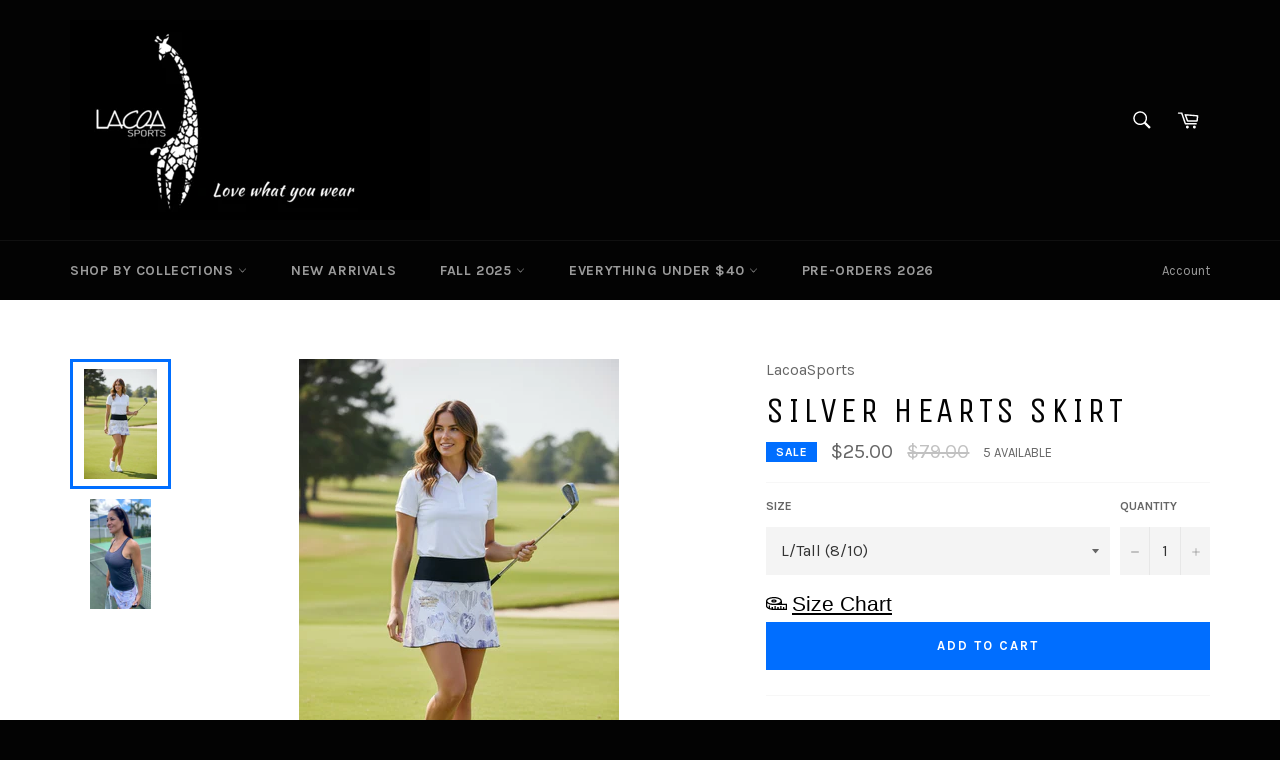

--- FILE ---
content_type: text/html; charset=utf-8
request_url: https://lacoasports.com/products/silver-hearts-skirt
body_size: 33717
content:
<!doctype html>
<!--[if IE 9]> <html class="ie9 supports-no-js" lang="en"> <![endif]-->
<!--[if (gt IE 9)|!(IE)]><!--> <html class="supports-no-js" lang="en"> <!--<![endif]-->
<head>
  <link rel="stylesheet" href="https://size-charts-relentless.herokuapp.com/css/size-charts-relentless.css" />
<script>
var sizeChartsRelentless = window.sizeChartsRelentless || {};
sizeChartsRelentless.product = {"id":6549870444619,"title":"Silver Hearts Skirt","handle":"silver-hearts-skirt","description":"\u003cp\u003e\u003cspan data-mce-fragment=\"1\"\u003eThis skirt features sweat-wicking fabrics and built-in shorts to keep you focused on your game. It's a soft feel material with wide and high waistband, and A-line style cut that adapts to all figures.\u003c\/span\u003e\u003c\/p\u003e\n\u003cp\u003e\u003cspan data-mce-fragment=\"1\"\u003eThe combination of different textured grey and golden abstract hearts makes Silver Hearts Skirt another example of Lacoa's unique creativity. \u003c\/span\u003e\u003c\/p\u003e","published_at":"2021-03-31T17:53:41-06:00","created_at":"2021-03-31T17:52:33-06:00","vendor":"LacoaSports","type":"Skirts","tags":["Skirts"],"price":2500,"price_min":2500,"price_max":2500,"available":true,"price_varies":false,"compare_at_price":7900,"compare_at_price_min":7900,"compare_at_price_max":7900,"compare_at_price_varies":false,"variants":[{"id":39292699279435,"title":"XS (2)","option1":"XS (2)","option2":null,"option3":null,"sku":"SK23-XS","requires_shipping":true,"taxable":true,"featured_image":null,"available":false,"name":"Silver Hearts Skirt - XS (2)","public_title":"XS (2)","options":["XS (2)"],"price":2500,"weight":0,"compare_at_price":7900,"inventory_quantity":0,"inventory_management":"shopify","inventory_policy":"deny","barcode":"99279435","requires_selling_plan":false,"selling_plan_allocations":[]},{"id":39292699312203,"title":"S (4)","option1":"S (4)","option2":null,"option3":null,"sku":"SK23-S","requires_shipping":true,"taxable":true,"featured_image":null,"available":false,"name":"Silver Hearts Skirt - S (4)","public_title":"S (4)","options":["S (4)"],"price":2500,"weight":170,"compare_at_price":7900,"inventory_quantity":0,"inventory_management":"shopify","inventory_policy":"deny","barcode":"99312203","requires_selling_plan":false,"selling_plan_allocations":[]},{"id":39292699344971,"title":"M (6)","option1":"M (6)","option2":null,"option3":null,"sku":"SK23-M","requires_shipping":true,"taxable":true,"featured_image":null,"available":false,"name":"Silver Hearts Skirt - M (6)","public_title":"M (6)","options":["M (6)"],"price":2500,"weight":0,"compare_at_price":7900,"inventory_quantity":0,"inventory_management":"shopify","inventory_policy":"deny","barcode":"99344971","requires_selling_plan":false,"selling_plan_allocations":[]},{"id":39466068443211,"title":"M\/Tall (6)","option1":"M\/Tall (6)","option2":null,"option3":null,"sku":"SK23-M\/T","requires_shipping":true,"taxable":true,"featured_image":null,"available":false,"name":"Silver Hearts Skirt - M\/Tall (6)","public_title":"M\/Tall (6)","options":["M\/Tall (6)"],"price":2500,"weight":198,"compare_at_price":7900,"inventory_quantity":0,"inventory_management":"shopify","inventory_policy":"deny","barcode":"68443211","requires_selling_plan":false,"selling_plan_allocations":[]},{"id":39292699410507,"title":"L (8\/10)","option1":"L (8\/10)","option2":null,"option3":null,"sku":"SK23-L","requires_shipping":true,"taxable":true,"featured_image":null,"available":false,"name":"Silver Hearts Skirt - L (8\/10)","public_title":"L (8\/10)","options":["L (8\/10)"],"price":2500,"weight":0,"compare_at_price":7900,"inventory_quantity":0,"inventory_management":"shopify","inventory_policy":"deny","barcode":"99410507","requires_selling_plan":false,"selling_plan_allocations":[]},{"id":39466074341451,"title":"L\/Tall (8\/10)","option1":"L\/Tall (8\/10)","option2":null,"option3":null,"sku":"SK23-L\/T","requires_shipping":true,"taxable":true,"featured_image":null,"available":true,"name":"Silver Hearts Skirt - L\/Tall (8\/10)","public_title":"L\/Tall (8\/10)","options":["L\/Tall (8\/10)"],"price":2500,"weight":227,"compare_at_price":7900,"inventory_quantity":5,"inventory_management":"shopify","inventory_policy":"deny","barcode":"74341451","requires_selling_plan":false,"selling_plan_allocations":[]},{"id":39292699476043,"title":"XL (12\/14)","option1":"XL (12\/14)","option2":null,"option3":null,"sku":"SK23-XL","requires_shipping":true,"taxable":true,"featured_image":null,"available":true,"name":"Silver Hearts Skirt - XL (12\/14)","public_title":"XL (12\/14)","options":["XL (12\/14)"],"price":2500,"weight":0,"compare_at_price":7900,"inventory_quantity":8,"inventory_management":"shopify","inventory_policy":"deny","barcode":"99476043","requires_selling_plan":false,"selling_plan_allocations":[]},{"id":39466078371915,"title":"XL\/Tall (12\/14)","option1":"XL\/Tall (12\/14)","option2":null,"option3":null,"sku":"SK23-XL\/T","requires_shipping":true,"taxable":true,"featured_image":null,"available":true,"name":"Silver Hearts Skirt - XL\/Tall (12\/14)","public_title":"XL\/Tall (12\/14)","options":["XL\/Tall (12\/14)"],"price":2500,"weight":255,"compare_at_price":7900,"inventory_quantity":2,"inventory_management":"shopify","inventory_policy":"deny","barcode":"78371915","requires_selling_plan":false,"selling_plan_allocations":[]},{"id":39292699541579,"title":"XXL (14)","option1":"XXL (14)","option2":null,"option3":null,"sku":"SK23-XXL","requires_shipping":true,"taxable":true,"featured_image":null,"available":true,"name":"Silver Hearts Skirt - XXL (14)","public_title":"XXL (14)","options":["XXL (14)"],"price":2500,"weight":0,"compare_at_price":7900,"inventory_quantity":9,"inventory_management":"shopify","inventory_policy":"deny","barcode":"99541579","requires_selling_plan":false,"selling_plan_allocations":[]}],"images":["\/\/lacoasports.com\/cdn\/shop\/files\/6370A3CF-248A-4B49-9810-036E40837995.png?v=1762540255","\/\/lacoasports.com\/cdn\/shop\/files\/6E8E03A1-A51C-4087-A6D1-F01513827639.jpg?v=1762540255"],"featured_image":"\/\/lacoasports.com\/cdn\/shop\/files\/6370A3CF-248A-4B49-9810-036E40837995.png?v=1762540255","options":["Size"],"media":[{"alt":null,"id":44445191012644,"position":1,"preview_image":{"aspect_ratio":0.667,"height":1248,"width":832,"src":"\/\/lacoasports.com\/cdn\/shop\/files\/6370A3CF-248A-4B49-9810-036E40837995.png?v=1762540255"},"aspect_ratio":0.667,"height":1248,"media_type":"image","src":"\/\/lacoasports.com\/cdn\/shop\/files\/6370A3CF-248A-4B49-9810-036E40837995.png?v=1762540255","width":832},{"alt":null,"id":38592139526436,"position":2,"preview_image":{"aspect_ratio":0.556,"height":1600,"width":889,"src":"\/\/lacoasports.com\/cdn\/shop\/files\/6E8E03A1-A51C-4087-A6D1-F01513827639.jpg?v=1762540255"},"aspect_ratio":0.556,"height":1600,"media_type":"image","src":"\/\/lacoasports.com\/cdn\/shop\/files\/6E8E03A1-A51C-4087-A6D1-F01513827639.jpg?v=1762540255","width":889}],"requires_selling_plan":false,"selling_plan_groups":[],"content":"\u003cp\u003e\u003cspan data-mce-fragment=\"1\"\u003eThis skirt features sweat-wicking fabrics and built-in shorts to keep you focused on your game. It's a soft feel material with wide and high waistband, and A-line style cut that adapts to all figures.\u003c\/span\u003e\u003c\/p\u003e\n\u003cp\u003e\u003cspan data-mce-fragment=\"1\"\u003eThe combination of different textured grey and golden abstract hearts makes Silver Hearts Skirt another example of Lacoa's unique creativity. \u003c\/span\u003e\u003c\/p\u003e"};
sizeChartsRelentless.productCollections = [{"id":469509112100,"handle":"additional-lenght-skirts","updated_at":"2025-11-15T05:01:31-07:00","published_at":"2024-01-02T13:07:52-07:00","sort_order":"best-selling","template_suffix":"","published_scope":"global","title":"ADDITIONAL LENGHT SKIRTS","body_html":"\u003cp\u003eIdeal for the golf enthusiasts, the TALL skirts feature 3 additional inches than the regular Lacoa skirts, and comfortable dry fit shorts attached.\u003c\/p\u003e","image":{"created_at":"2024-01-02T13:14:52-07:00","alt":"","width":832,"height":1248,"src":"\/\/lacoasports.com\/cdn\/shop\/collections\/3808E894-A980-48BE-8638-79588497E2E7.png?v=1762543052"}},{"id":260816044107,"handle":"all-skirts","updated_at":"2025-11-16T05:02:02-07:00","published_at":"2021-03-31T17:38:19-06:00","sort_order":"best-selling","template_suffix":"","published_scope":"global","title":"ALL BOTTOMS","body_html":"\u003cp\u003eSKIRTS: From one solid color to abstract designs, all Lacoa's skirts were made with built in shorts and a high compression waist band for a more flattering look. \u003c\/p\u003e\n\u003cp\u003eLeggings: P\u003cspan\u003eocket leggings made in stretchy antimicrobial fabric that allows you to reach every corner of the court and rally in a rush as they move with your body. Full-length leggings designed combining comfort and fashion in the tennis court. A functional left\u003c\/span\u003e\u003cspan\u003e pocket attached, ideal to wear on and off the courts. \u003c\/span\u003e\u003c\/p\u003e\n\u003cp\u003e \u003c\/p\u003e","image":{"created_at":"2021-04-03T06:51:52-06:00","alt":"","width":800,"height":800,"src":"\/\/lacoasports.com\/cdn\/shop\/collections\/Grey_Pixels_2.jpg?v=1758602436"}},{"id":643696427300,"handle":"everything-under-40","updated_at":"2025-11-16T05:02:02-07:00","published_at":"2025-10-09T08:32:57-06:00","sort_order":"best-selling","template_suffix":"","published_scope":"global","title":"All under $40","body_html":"\u003cp\u003eTops or bottoms, everything is $40 and under!\u003c\/p\u003e","image":{"created_at":"2025-10-09T08:32:56-06:00","alt":null,"width":1080,"height":1080,"src":"\/\/lacoasports.com\/cdn\/shop\/collections\/Photo_Jul_12_2025_8_33_35_AM_af8bb2b9-42c4-4488-af91-f0ef43196ff3.png?v=1760020377"}},{"id":159342952523,"handle":"clearance","title":"SALE","updated_at":"2025-11-16T05:02:02-07:00","body_html":"\u003cp\u003eBeautiful garments at the lowest prices. \u003c\/p\u003e","published_at":"2020-02-08T20:11:54-07:00","sort_order":"best-selling","template_suffix":"","disjunctive":true,"rules":[{"column":"variant_compare_at_price","relation":"greater_than","condition":"1"}],"published_scope":"global","image":{"created_at":"2020-02-15T09:04:12-07:00","alt":"","width":1080,"height":1080,"src":"\/\/lacoasports.com\/cdn\/shop\/collections\/Photo_Jul_12_2025_8_33_35_AM.png?v=1758830484"}},{"id":474800488740,"handle":"skirts-on-sale","updated_at":"2025-11-16T05:02:02-07:00","published_at":"2024-04-16T18:30:10-06:00","sort_order":"best-selling","template_suffix":"","published_scope":"global","title":"SKIRTS ON SALE","body_html":"","image":{"created_at":"2024-04-16T18:30:09-06:00","alt":null,"width":1080,"height":1080,"src":"\/\/lacoasports.com\/cdn\/shop\/collections\/SALE_2023.png?v=1761419335"}}];
sizeChartsRelentless.metafield = {"shop":"lacoa-sports.myshopify.com","charts":[{"id":"2","title":"","descriptionTop":"","values":[[""]],"descriptionBottom":"","buttonPlacement":"","conditionsOperator":"","parentSizeChart":""}],"buttonPlacement":"","buttonIcon":"","buttonText":"","buttonSize":"","currentPlan":""};
</script>


<script>
window.KiwiSizing = window.KiwiSizing === undefined ? {} : window.KiwiSizing;
KiwiSizing.shop = "lacoa-sports.myshopify.com";


KiwiSizing.data = {
  collections: "469509112100,260816044107,643696427300,159342952523,474800488740",
  tags: "Skirts",
  product: "6549870444619",
  vendor: "LacoaSports",
  type: "Skirts",
  title: "Silver Hearts Skirt",
  images: ["\/\/lacoasports.com\/cdn\/shop\/files\/6370A3CF-248A-4B49-9810-036E40837995.png?v=1762540255","\/\/lacoasports.com\/cdn\/shop\/files\/6E8E03A1-A51C-4087-A6D1-F01513827639.jpg?v=1762540255"],
  options: [{"name":"Size","position":1,"values":["XS (2)","S (4)","M (6)","M\/Tall (6)","L (8\/10)","L\/Tall (8\/10)","XL (12\/14)","XL\/Tall (12\/14)","XXL (14)"]}],
  variants: [{"id":39292699279435,"title":"XS (2)","option1":"XS (2)","option2":null,"option3":null,"sku":"SK23-XS","requires_shipping":true,"taxable":true,"featured_image":null,"available":false,"name":"Silver Hearts Skirt - XS (2)","public_title":"XS (2)","options":["XS (2)"],"price":2500,"weight":0,"compare_at_price":7900,"inventory_quantity":0,"inventory_management":"shopify","inventory_policy":"deny","barcode":"99279435","requires_selling_plan":false,"selling_plan_allocations":[]},{"id":39292699312203,"title":"S (4)","option1":"S (4)","option2":null,"option3":null,"sku":"SK23-S","requires_shipping":true,"taxable":true,"featured_image":null,"available":false,"name":"Silver Hearts Skirt - S (4)","public_title":"S (4)","options":["S (4)"],"price":2500,"weight":170,"compare_at_price":7900,"inventory_quantity":0,"inventory_management":"shopify","inventory_policy":"deny","barcode":"99312203","requires_selling_plan":false,"selling_plan_allocations":[]},{"id":39292699344971,"title":"M (6)","option1":"M (6)","option2":null,"option3":null,"sku":"SK23-M","requires_shipping":true,"taxable":true,"featured_image":null,"available":false,"name":"Silver Hearts Skirt - M (6)","public_title":"M (6)","options":["M (6)"],"price":2500,"weight":0,"compare_at_price":7900,"inventory_quantity":0,"inventory_management":"shopify","inventory_policy":"deny","barcode":"99344971","requires_selling_plan":false,"selling_plan_allocations":[]},{"id":39466068443211,"title":"M\/Tall (6)","option1":"M\/Tall (6)","option2":null,"option3":null,"sku":"SK23-M\/T","requires_shipping":true,"taxable":true,"featured_image":null,"available":false,"name":"Silver Hearts Skirt - M\/Tall (6)","public_title":"M\/Tall (6)","options":["M\/Tall (6)"],"price":2500,"weight":198,"compare_at_price":7900,"inventory_quantity":0,"inventory_management":"shopify","inventory_policy":"deny","barcode":"68443211","requires_selling_plan":false,"selling_plan_allocations":[]},{"id":39292699410507,"title":"L (8\/10)","option1":"L (8\/10)","option2":null,"option3":null,"sku":"SK23-L","requires_shipping":true,"taxable":true,"featured_image":null,"available":false,"name":"Silver Hearts Skirt - L (8\/10)","public_title":"L (8\/10)","options":["L (8\/10)"],"price":2500,"weight":0,"compare_at_price":7900,"inventory_quantity":0,"inventory_management":"shopify","inventory_policy":"deny","barcode":"99410507","requires_selling_plan":false,"selling_plan_allocations":[]},{"id":39466074341451,"title":"L\/Tall (8\/10)","option1":"L\/Tall (8\/10)","option2":null,"option3":null,"sku":"SK23-L\/T","requires_shipping":true,"taxable":true,"featured_image":null,"available":true,"name":"Silver Hearts Skirt - L\/Tall (8\/10)","public_title":"L\/Tall (8\/10)","options":["L\/Tall (8\/10)"],"price":2500,"weight":227,"compare_at_price":7900,"inventory_quantity":5,"inventory_management":"shopify","inventory_policy":"deny","barcode":"74341451","requires_selling_plan":false,"selling_plan_allocations":[]},{"id":39292699476043,"title":"XL (12\/14)","option1":"XL (12\/14)","option2":null,"option3":null,"sku":"SK23-XL","requires_shipping":true,"taxable":true,"featured_image":null,"available":true,"name":"Silver Hearts Skirt - XL (12\/14)","public_title":"XL (12\/14)","options":["XL (12\/14)"],"price":2500,"weight":0,"compare_at_price":7900,"inventory_quantity":8,"inventory_management":"shopify","inventory_policy":"deny","barcode":"99476043","requires_selling_plan":false,"selling_plan_allocations":[]},{"id":39466078371915,"title":"XL\/Tall (12\/14)","option1":"XL\/Tall (12\/14)","option2":null,"option3":null,"sku":"SK23-XL\/T","requires_shipping":true,"taxable":true,"featured_image":null,"available":true,"name":"Silver Hearts Skirt - XL\/Tall (12\/14)","public_title":"XL\/Tall (12\/14)","options":["XL\/Tall (12\/14)"],"price":2500,"weight":255,"compare_at_price":7900,"inventory_quantity":2,"inventory_management":"shopify","inventory_policy":"deny","barcode":"78371915","requires_selling_plan":false,"selling_plan_allocations":[]},{"id":39292699541579,"title":"XXL (14)","option1":"XXL (14)","option2":null,"option3":null,"sku":"SK23-XXL","requires_shipping":true,"taxable":true,"featured_image":null,"available":true,"name":"Silver Hearts Skirt - XXL (14)","public_title":"XXL (14)","options":["XXL (14)"],"price":2500,"weight":0,"compare_at_price":7900,"inventory_quantity":9,"inventory_management":"shopify","inventory_policy":"deny","barcode":"99541579","requires_selling_plan":false,"selling_plan_allocations":[]}],
};

</script>

  <meta charset="utf-8">
  <meta http-equiv="X-UA-Compatible" content="IE=edge,chrome=1">
  <meta name="viewport" content="width=device-width,initial-scale=1">
  <meta name="theme-color" content="#030303">

  

  <link rel="canonical" href="https://lacoa-sports.myshopify.com/products/silver-hearts-skirt">
  <title>
  Silver Hearts Skirt &ndash; LacoaSports
  </title>

  
    <meta name="description" content="This skirt features sweat-wicking fabrics and built-in shorts to keep you focused on your game. It&#39;s a soft feel material with wide and high waistband, and A-line style cut that adapts to all figures. The combination of different textured grey and golden abstract hearts makes Silver Hearts Skirt another example of Laco">
  

  <!-- /snippets/social-meta-tags.liquid -->


  <meta property="og:type" content="product">
  <meta property="og:title" content="Silver Hearts Skirt">
  
    <meta property="og:image" content="http://lacoasports.com/cdn/shop/files/6370A3CF-248A-4B49-9810-036E40837995_grande.png?v=1762540255">
    <meta property="og:image:secure_url" content="https://lacoasports.com/cdn/shop/files/6370A3CF-248A-4B49-9810-036E40837995_grande.png?v=1762540255">
  
    <meta property="og:image" content="http://lacoasports.com/cdn/shop/files/6E8E03A1-A51C-4087-A6D1-F01513827639_grande.jpg?v=1762540255">
    <meta property="og:image:secure_url" content="https://lacoasports.com/cdn/shop/files/6E8E03A1-A51C-4087-A6D1-F01513827639_grande.jpg?v=1762540255">
  
  <meta property="og:description" content="This skirt features sweat-wicking fabrics and built-in shorts to keep you focused on your game. It&#39;s a soft feel material with wide and high waistband, and A-line style cut that adapts to all figures.
The combination of different textured grey and golden abstract hearts makes Silver Hearts Skirt another example of Lacoa&#39;s unique creativity. ">
  <meta property="og:price:amount" content="25.00">
  <meta property="og:price:currency" content="USD">


  <meta property="og:url" content="https://lacoa-sports.myshopify.com/products/silver-hearts-skirt">

<meta property="og:site_name" content="LacoaSports">




  <meta name="twitter:card" content="summary">


  <meta name="twitter:title" content="Silver Hearts Skirt">
  <meta name="twitter:description" content="This skirt features sweat-wicking fabrics and built-in shorts to keep you focused on your game. It&#39;s a soft feel material with wide and high waistband, and A-line style cut that adapts to all figures.">
  <meta name="twitter:image" content="https://lacoasports.com/cdn/shop/files/6370A3CF-248A-4B49-9810-036E40837995_large.png?v=1762540255">
  <meta name="twitter:image:width" content="480">
  <meta name="twitter:image:height" content="480">



  <link href="//lacoasports.com/cdn/shop/t/2/assets/theme.scss.css?v=19921923973586054551704818062" rel="stylesheet" type="text/css" media="all" />
  
  
  
  <link href="//fonts.googleapis.com/css?family=Karla:400,700" rel="stylesheet" type="text/css" media="all" />


  
    
    
    <link href="//fonts.googleapis.com/css?family=Unica+One:400,700" rel="stylesheet" type="text/css" media="all" />
  



  <!-- "snippets/buddha-megamenu-before.liquid" was not rendered, the associated app was uninstalled -->
  <!-- "snippets/buddha-megamenu.liquid" was not rendered, the associated app was uninstalled -->
  <script>window.performance && window.performance.mark && window.performance.mark('shopify.content_for_header.start');</script><meta id="shopify-digital-wallet" name="shopify-digital-wallet" content="/14906586/digital_wallets/dialog">
<meta name="shopify-checkout-api-token" content="13a0124d64a8f2e45e83c2aa3c20141b">
<meta id="in-context-paypal-metadata" data-shop-id="14906586" data-venmo-supported="false" data-environment="production" data-locale="en_US" data-paypal-v4="true" data-currency="USD">
<link rel="alternate" type="application/json+oembed" href="https://lacoa-sports.myshopify.com/products/silver-hearts-skirt.oembed">
<script async="async" src="/checkouts/internal/preloads.js?locale=en-US"></script>
<link rel="preconnect" href="https://shop.app" crossorigin="anonymous">
<script async="async" src="https://shop.app/checkouts/internal/preloads.js?locale=en-US&shop_id=14906586" crossorigin="anonymous"></script>
<script id="shopify-features" type="application/json">{"accessToken":"13a0124d64a8f2e45e83c2aa3c20141b","betas":["rich-media-storefront-analytics"],"domain":"lacoasports.com","predictiveSearch":true,"shopId":14906586,"locale":"en"}</script>
<script>var Shopify = Shopify || {};
Shopify.shop = "lacoa-sports.myshopify.com";
Shopify.locale = "en";
Shopify.currency = {"active":"USD","rate":"1.0"};
Shopify.country = "US";
Shopify.theme = {"name":"venture","id":142588489,"schema_name":null,"schema_version":null,"theme_store_id":null,"role":"main"};
Shopify.theme.handle = "null";
Shopify.theme.style = {"id":null,"handle":null};
Shopify.cdnHost = "lacoasports.com/cdn";
Shopify.routes = Shopify.routes || {};
Shopify.routes.root = "/";</script>
<script type="module">!function(o){(o.Shopify=o.Shopify||{}).modules=!0}(window);</script>
<script>!function(o){function n(){var o=[];function n(){o.push(Array.prototype.slice.apply(arguments))}return n.q=o,n}var t=o.Shopify=o.Shopify||{};t.loadFeatures=n(),t.autoloadFeatures=n()}(window);</script>
<script>
  window.ShopifyPay = window.ShopifyPay || {};
  window.ShopifyPay.apiHost = "shop.app\/pay";
  window.ShopifyPay.redirectState = null;
</script>
<script id="shop-js-analytics" type="application/json">{"pageType":"product"}</script>
<script defer="defer" async type="module" src="//lacoasports.com/cdn/shopifycloud/shop-js/modules/v2/client.init-shop-cart-sync_COMZFrEa.en.esm.js"></script>
<script defer="defer" async type="module" src="//lacoasports.com/cdn/shopifycloud/shop-js/modules/v2/chunk.common_CdXrxk3f.esm.js"></script>
<script type="module">
  await import("//lacoasports.com/cdn/shopifycloud/shop-js/modules/v2/client.init-shop-cart-sync_COMZFrEa.en.esm.js");
await import("//lacoasports.com/cdn/shopifycloud/shop-js/modules/v2/chunk.common_CdXrxk3f.esm.js");

  window.Shopify.SignInWithShop?.initShopCartSync?.({"fedCMEnabled":true,"windoidEnabled":true});

</script>
<script>
  window.Shopify = window.Shopify || {};
  if (!window.Shopify.featureAssets) window.Shopify.featureAssets = {};
  window.Shopify.featureAssets['shop-js'] = {"shop-cart-sync":["modules/v2/client.shop-cart-sync_CRSPkpKa.en.esm.js","modules/v2/chunk.common_CdXrxk3f.esm.js"],"init-fed-cm":["modules/v2/client.init-fed-cm_DO1JVZ96.en.esm.js","modules/v2/chunk.common_CdXrxk3f.esm.js"],"init-windoid":["modules/v2/client.init-windoid_hXardXh0.en.esm.js","modules/v2/chunk.common_CdXrxk3f.esm.js"],"init-shop-email-lookup-coordinator":["modules/v2/client.init-shop-email-lookup-coordinator_jpxQlUsx.en.esm.js","modules/v2/chunk.common_CdXrxk3f.esm.js"],"shop-toast-manager":["modules/v2/client.shop-toast-manager_C-K0q6-t.en.esm.js","modules/v2/chunk.common_CdXrxk3f.esm.js"],"shop-button":["modules/v2/client.shop-button_B6dBoDg5.en.esm.js","modules/v2/chunk.common_CdXrxk3f.esm.js"],"shop-login-button":["modules/v2/client.shop-login-button_BHRMsoBb.en.esm.js","modules/v2/chunk.common_CdXrxk3f.esm.js","modules/v2/chunk.modal_C89cmTvN.esm.js"],"shop-cash-offers":["modules/v2/client.shop-cash-offers_p6Pw3nax.en.esm.js","modules/v2/chunk.common_CdXrxk3f.esm.js","modules/v2/chunk.modal_C89cmTvN.esm.js"],"avatar":["modules/v2/client.avatar_BTnouDA3.en.esm.js"],"init-shop-cart-sync":["modules/v2/client.init-shop-cart-sync_COMZFrEa.en.esm.js","modules/v2/chunk.common_CdXrxk3f.esm.js"],"init-shop-for-new-customer-accounts":["modules/v2/client.init-shop-for-new-customer-accounts_BNQiNx4m.en.esm.js","modules/v2/client.shop-login-button_BHRMsoBb.en.esm.js","modules/v2/chunk.common_CdXrxk3f.esm.js","modules/v2/chunk.modal_C89cmTvN.esm.js"],"pay-button":["modules/v2/client.pay-button_CRuQ9trT.en.esm.js","modules/v2/chunk.common_CdXrxk3f.esm.js"],"init-customer-accounts-sign-up":["modules/v2/client.init-customer-accounts-sign-up_Q1yheB3t.en.esm.js","modules/v2/client.shop-login-button_BHRMsoBb.en.esm.js","modules/v2/chunk.common_CdXrxk3f.esm.js","modules/v2/chunk.modal_C89cmTvN.esm.js"],"checkout-modal":["modules/v2/client.checkout-modal_DtXVhFgQ.en.esm.js","modules/v2/chunk.common_CdXrxk3f.esm.js","modules/v2/chunk.modal_C89cmTvN.esm.js"],"init-customer-accounts":["modules/v2/client.init-customer-accounts_B5rMd0lj.en.esm.js","modules/v2/client.shop-login-button_BHRMsoBb.en.esm.js","modules/v2/chunk.common_CdXrxk3f.esm.js","modules/v2/chunk.modal_C89cmTvN.esm.js"],"lead-capture":["modules/v2/client.lead-capture_CmGCXBh3.en.esm.js","modules/v2/chunk.common_CdXrxk3f.esm.js","modules/v2/chunk.modal_C89cmTvN.esm.js"],"shop-follow-button":["modules/v2/client.shop-follow-button_CV5C02lv.en.esm.js","modules/v2/chunk.common_CdXrxk3f.esm.js","modules/v2/chunk.modal_C89cmTvN.esm.js"],"shop-login":["modules/v2/client.shop-login_Bz_Zm_XZ.en.esm.js","modules/v2/chunk.common_CdXrxk3f.esm.js","modules/v2/chunk.modal_C89cmTvN.esm.js"],"payment-terms":["modules/v2/client.payment-terms_D7XnU2ez.en.esm.js","modules/v2/chunk.common_CdXrxk3f.esm.js","modules/v2/chunk.modal_C89cmTvN.esm.js"]};
</script>
<script>(function() {
  var isLoaded = false;
  function asyncLoad() {
    if (isLoaded) return;
    isLoaded = true;
    var urls = ["https:\/\/app.kiwisizing.com\/web\/js\/dist\/kiwiSizing\/plugin\/SizingPlugin.prod.js?v=327\u0026shop=lacoa-sports.myshopify.com"];
    for (var i = 0; i < urls.length; i++) {
      var s = document.createElement('script');
      s.type = 'text/javascript';
      s.async = true;
      s.src = urls[i];
      var x = document.getElementsByTagName('script')[0];
      x.parentNode.insertBefore(s, x);
    }
  };
  if(window.attachEvent) {
    window.attachEvent('onload', asyncLoad);
  } else {
    window.addEventListener('load', asyncLoad, false);
  }
})();</script>
<script id="__st">var __st={"a":14906586,"offset":-25200,"reqid":"d74ae7fb-3e15-4141-9698-cc71f2beeddb-1763332227","pageurl":"lacoasports.com\/products\/silver-hearts-skirt","u":"c7a2abfa325b","p":"product","rtyp":"product","rid":6549870444619};</script>
<script>window.ShopifyPaypalV4VisibilityTracking = true;</script>
<script id="captcha-bootstrap">!function(){'use strict';const t='contact',e='account',n='new_comment',o=[[t,t],['blogs',n],['comments',n],[t,'customer']],c=[[e,'customer_login'],[e,'guest_login'],[e,'recover_customer_password'],[e,'create_customer']],r=t=>t.map((([t,e])=>`form[action*='/${t}']:not([data-nocaptcha='true']) input[name='form_type'][value='${e}']`)).join(','),a=t=>()=>t?[...document.querySelectorAll(t)].map((t=>t.form)):[];function s(){const t=[...o],e=r(t);return a(e)}const i='password',u='form_key',d=['recaptcha-v3-token','g-recaptcha-response','h-captcha-response',i],f=()=>{try{return window.sessionStorage}catch{return}},m='__shopify_v',_=t=>t.elements[u];function p(t,e,n=!1){try{const o=window.sessionStorage,c=JSON.parse(o.getItem(e)),{data:r}=function(t){const{data:e,action:n}=t;return t[m]||n?{data:e,action:n}:{data:t,action:n}}(c);for(const[e,n]of Object.entries(r))t.elements[e]&&(t.elements[e].value=n);n&&o.removeItem(e)}catch(o){console.error('form repopulation failed',{error:o})}}const l='form_type',E='cptcha';function T(t){t.dataset[E]=!0}const w=window,h=w.document,L='Shopify',v='ce_forms',y='captcha';let A=!1;((t,e)=>{const n=(g='f06e6c50-85a8-45c8-87d0-21a2b65856fe',I='https://cdn.shopify.com/shopifycloud/storefront-forms-hcaptcha/ce_storefront_forms_captcha_hcaptcha.v1.5.2.iife.js',D={infoText:'Protected by hCaptcha',privacyText:'Privacy',termsText:'Terms'},(t,e,n)=>{const o=w[L][v],c=o.bindForm;if(c)return c(t,g,e,D).then(n);var r;o.q.push([[t,g,e,D],n]),r=I,A||(h.body.append(Object.assign(h.createElement('script'),{id:'captcha-provider',async:!0,src:r})),A=!0)});var g,I,D;w[L]=w[L]||{},w[L][v]=w[L][v]||{},w[L][v].q=[],w[L][y]=w[L][y]||{},w[L][y].protect=function(t,e){n(t,void 0,e),T(t)},Object.freeze(w[L][y]),function(t,e,n,w,h,L){const[v,y,A,g]=function(t,e,n){const i=e?o:[],u=t?c:[],d=[...i,...u],f=r(d),m=r(i),_=r(d.filter((([t,e])=>n.includes(e))));return[a(f),a(m),a(_),s()]}(w,h,L),I=t=>{const e=t.target;return e instanceof HTMLFormElement?e:e&&e.form},D=t=>v().includes(t);t.addEventListener('submit',(t=>{const e=I(t);if(!e)return;const n=D(e)&&!e.dataset.hcaptchaBound&&!e.dataset.recaptchaBound,o=_(e),c=g().includes(e)&&(!o||!o.value);(n||c)&&t.preventDefault(),c&&!n&&(function(t){try{if(!f())return;!function(t){const e=f();if(!e)return;const n=_(t);if(!n)return;const o=n.value;o&&e.removeItem(o)}(t);const e=Array.from(Array(32),(()=>Math.random().toString(36)[2])).join('');!function(t,e){_(t)||t.append(Object.assign(document.createElement('input'),{type:'hidden',name:u})),t.elements[u].value=e}(t,e),function(t,e){const n=f();if(!n)return;const o=[...t.querySelectorAll(`input[type='${i}']`)].map((({name:t})=>t)),c=[...d,...o],r={};for(const[a,s]of new FormData(t).entries())c.includes(a)||(r[a]=s);n.setItem(e,JSON.stringify({[m]:1,action:t.action,data:r}))}(t,e)}catch(e){console.error('failed to persist form',e)}}(e),e.submit())}));const S=(t,e)=>{t&&!t.dataset[E]&&(n(t,e.some((e=>e===t))),T(t))};for(const o of['focusin','change'])t.addEventListener(o,(t=>{const e=I(t);D(e)&&S(e,y())}));const B=e.get('form_key'),M=e.get(l),P=B&&M;t.addEventListener('DOMContentLoaded',(()=>{const t=y();if(P)for(const e of t)e.elements[l].value===M&&p(e,B);[...new Set([...A(),...v().filter((t=>'true'===t.dataset.shopifyCaptcha))])].forEach((e=>S(e,t)))}))}(h,new URLSearchParams(w.location.search),n,t,e,['guest_login'])})(!0,!0)}();</script>
<script integrity="sha256-52AcMU7V7pcBOXWImdc/TAGTFKeNjmkeM1Pvks/DTgc=" data-source-attribution="shopify.loadfeatures" defer="defer" src="//lacoasports.com/cdn/shopifycloud/storefront/assets/storefront/load_feature-81c60534.js" crossorigin="anonymous"></script>
<script crossorigin="anonymous" defer="defer" src="//lacoasports.com/cdn/shopifycloud/storefront/assets/shopify_pay/storefront-65b4c6d7.js?v=20250812"></script>
<script data-source-attribution="shopify.dynamic_checkout.dynamic.init">var Shopify=Shopify||{};Shopify.PaymentButton=Shopify.PaymentButton||{isStorefrontPortableWallets:!0,init:function(){window.Shopify.PaymentButton.init=function(){};var t=document.createElement("script");t.src="https://lacoasports.com/cdn/shopifycloud/portable-wallets/latest/portable-wallets.en.js",t.type="module",document.head.appendChild(t)}};
</script>
<script data-source-attribution="shopify.dynamic_checkout.buyer_consent">
  function portableWalletsHideBuyerConsent(e){var t=document.getElementById("shopify-buyer-consent"),n=document.getElementById("shopify-subscription-policy-button");t&&n&&(t.classList.add("hidden"),t.setAttribute("aria-hidden","true"),n.removeEventListener("click",e))}function portableWalletsShowBuyerConsent(e){var t=document.getElementById("shopify-buyer-consent"),n=document.getElementById("shopify-subscription-policy-button");t&&n&&(t.classList.remove("hidden"),t.removeAttribute("aria-hidden"),n.addEventListener("click",e))}window.Shopify?.PaymentButton&&(window.Shopify.PaymentButton.hideBuyerConsent=portableWalletsHideBuyerConsent,window.Shopify.PaymentButton.showBuyerConsent=portableWalletsShowBuyerConsent);
</script>
<script data-source-attribution="shopify.dynamic_checkout.cart.bootstrap">document.addEventListener("DOMContentLoaded",(function(){function t(){return document.querySelector("shopify-accelerated-checkout-cart, shopify-accelerated-checkout")}if(t())Shopify.PaymentButton.init();else{new MutationObserver((function(e,n){t()&&(Shopify.PaymentButton.init(),n.disconnect())})).observe(document.body,{childList:!0,subtree:!0})}}));
</script>
<link id="shopify-accelerated-checkout-styles" rel="stylesheet" media="screen" href="https://lacoasports.com/cdn/shopifycloud/portable-wallets/latest/accelerated-checkout-backwards-compat.css" crossorigin="anonymous">
<style id="shopify-accelerated-checkout-cart">
        #shopify-buyer-consent {
  margin-top: 1em;
  display: inline-block;
  width: 100%;
}

#shopify-buyer-consent.hidden {
  display: none;
}

#shopify-subscription-policy-button {
  background: none;
  border: none;
  padding: 0;
  text-decoration: underline;
  font-size: inherit;
  cursor: pointer;
}

#shopify-subscription-policy-button::before {
  box-shadow: none;
}

      </style>

<script>window.performance && window.performance.mark && window.performance.mark('shopify.content_for_header.end');</script>

  
<script src="//staticxx.s3.amazonaws.com/aio_stats_lib_v1.min.js?v=1.0"></script><link href="//lacoasports.com/cdn/shop/t/2/assets/limoniapps.discounturl.css?v=102652026321623097351535926626" rel="stylesheet" type="text/css" media="all" />
<link href="//lacoasports.com/cdn/shop/t/2/assets/limoniapps.discounturl.cart.css?v=137387066482438300261535926626" rel="stylesheet" type="text/css" media="all" />
<script src="//lacoasports.com/cdn/shop/t/2/assets/limoniapps.discounturl.js?v=93633690527266365481535926625" type="text/javascript"></script>
  <link href="//lacoasports.com/cdn/shop/t/2/assets/scm-product-label.css?v=48058496397791814391576773783" rel="stylesheet" type="text/css" media="all" />


<script>
if ((typeof SECOMAPP) == 'undefined') {
    var SECOMAPP = {};
}
if ((typeof SECOMAPP.pl) == 'undefined') {
    SECOMAPP.pl = {};
}








SECOMAPP.page = 'product';
SECOMAPP.pl.product = {
    id: 6549870444619,
    published_at: "2021-03-31 17:53:41 -0600",
    price: 2500, 
    compare_at_price: 7900,  
    tags: ["Skirts"], 
    variants: [  {
        id: 39292699279435,
        price: 2500 ,
        compare_at_price: 7900  ,
        inventory_quantity: 0  ,
        inventory_management: 'shopify'  ,
        weight: 0  ,
        sku: 'SK23-XS'  } ,
         {
        id: 39292699312203,
        price: 2500 ,
        compare_at_price: 7900  ,
        inventory_quantity: 0  ,
        inventory_management: 'shopify'  ,
        weight: 170  ,
        sku: 'SK23-S'  } ,
         {
        id: 39292699344971,
        price: 2500 ,
        compare_at_price: 7900  ,
        inventory_quantity: 0  ,
        inventory_management: 'shopify'  ,
        weight: 0  ,
        sku: 'SK23-M'  } ,
         {
        id: 39466068443211,
        price: 2500 ,
        compare_at_price: 7900  ,
        inventory_quantity: 0  ,
        inventory_management: 'shopify'  ,
        weight: 198  ,
        sku: 'SK23-M/T'  } ,
         {
        id: 39292699410507,
        price: 2500 ,
        compare_at_price: 7900  ,
        inventory_quantity: 0  ,
        inventory_management: 'shopify'  ,
        weight: 0  ,
        sku: 'SK23-L'  } ,
         {
        id: 39466074341451,
        price: 2500 ,
        compare_at_price: 7900  ,
        inventory_quantity: 5  ,
        inventory_management: 'shopify'  ,
        weight: 227  ,
        sku: 'SK23-L/T'  } ,
         {
        id: 39292699476043,
        price: 2500 ,
        compare_at_price: 7900  ,
        inventory_quantity: 8  ,
        inventory_management: 'shopify'  ,
        weight: 0  ,
        sku: 'SK23-XL'  } ,
         {
        id: 39466078371915,
        price: 2500 ,
        compare_at_price: 7900  ,
        inventory_quantity: 2  ,
        inventory_management: 'shopify'  ,
        weight: 255  ,
        sku: 'SK23-XL/T'  } ,
         {
        id: 39292699541579,
        price: 2500 ,
        compare_at_price: 7900  ,
        inventory_quantity: 9  ,
        inventory_management: 'shopify'  ,
        weight: 0  ,
        sku: 'SK23-XXL'  } 
        
    ],
    collections: [  469509112100,  260816044107,  643696427300,  159342952523,  474800488740,  ]
};
</script>



    
         <script src="//lacoasports.com/cdn/shop/t/2/assets/scm-product-label.js?v=146554930678163602591617290075" type="text/javascript"></script>
    

<link href="//lacoasports.com/cdn/shop/t/2/assets/zenithify.smartlabels.css?v=18911673580281659851580945473" rel="stylesheet" type="text/css" media="all" /><script> var zenslCheckAjax = true; var zenslLoaded = false; </script><script src="//lacoasports.com/cdn/shop/t/2/assets/zenithify.smartlabels.js?v=111603181540343972631580945474" type="text/javascript"></script><script>if (typeof ZENITHIFY === 'undefined') ZENITHIFY = {}; if (typeof ZENITHIFY.smartLabels === 'undefined') ZENITHIFY.smartLabels = {}; ZENITHIFY.smartLabels.product = { "id": 6549870444619, "price": 2500, "compare_at_price": 7900, "handle": "silver-hearts-skirt", "tags": ["Skirts"], "published_at": "1617234821", "variants": [  { "id": 39292699279435, "price": 2500, "compare_at_price": 7900, "inventory_management": "shopify", "inventory_quantity": 0 } ,  { "id": 39292699312203, "price": 2500, "compare_at_price": 7900, "inventory_management": "shopify", "inventory_quantity": 0 } ,  { "id": 39292699344971, "price": 2500, "compare_at_price": 7900, "inventory_management": "shopify", "inventory_quantity": 0 } ,  { "id": 39466068443211, "price": 2500, "compare_at_price": 7900, "inventory_management": "shopify", "inventory_quantity": 0 } ,  { "id": 39292699410507, "price": 2500, "compare_at_price": 7900, "inventory_management": "shopify", "inventory_quantity": 0 } ,  { "id": 39466074341451, "price": 2500, "compare_at_price": 7900, "inventory_management": "shopify", "inventory_quantity": 5 } ,  { "id": 39292699476043, "price": 2500, "compare_at_price": 7900, "inventory_management": "shopify", "inventory_quantity": 8 } ,  { "id": 39466078371915, "price": 2500, "compare_at_price": 7900, "inventory_management": "shopify", "inventory_quantity": 2 } ,  { "id": 39292699541579, "price": 2500, "compare_at_price": 7900, "inventory_management": "shopify", "inventory_quantity": 9 }   ], "collections": [469509112100,260816044107,643696427300,159342952523,474800488740] }</script>
<!-- BEGIN app block: shopify://apps/klaviyo-email-marketing-sms/blocks/klaviyo-onsite-embed/2632fe16-c075-4321-a88b-50b567f42507 -->












  <script async src="https://static.klaviyo.com/onsite/js/UpysCe/klaviyo.js?company_id=UpysCe"></script>
  <script>!function(){if(!window.klaviyo){window._klOnsite=window._klOnsite||[];try{window.klaviyo=new Proxy({},{get:function(n,i){return"push"===i?function(){var n;(n=window._klOnsite).push.apply(n,arguments)}:function(){for(var n=arguments.length,o=new Array(n),w=0;w<n;w++)o[w]=arguments[w];var t="function"==typeof o[o.length-1]?o.pop():void 0,e=new Promise((function(n){window._klOnsite.push([i].concat(o,[function(i){t&&t(i),n(i)}]))}));return e}}})}catch(n){window.klaviyo=window.klaviyo||[],window.klaviyo.push=function(){var n;(n=window._klOnsite).push.apply(n,arguments)}}}}();</script>

  
    <script id="viewed_product">
      if (item == null) {
        var _learnq = _learnq || [];

        var MetafieldReviews = null
        var MetafieldYotpoRating = null
        var MetafieldYotpoCount = null
        var MetafieldLooxRating = null
        var MetafieldLooxCount = null
        var okendoProduct = null
        var okendoProductReviewCount = null
        var okendoProductReviewAverageValue = null
        try {
          // The following fields are used for Customer Hub recently viewed in order to add reviews.
          // This information is not part of __kla_viewed. Instead, it is part of __kla_viewed_reviewed_items
          MetafieldReviews = {};
          MetafieldYotpoRating = null
          MetafieldYotpoCount = null
          MetafieldLooxRating = null
          MetafieldLooxCount = null

          okendoProduct = null
          // If the okendo metafield is not legacy, it will error, which then requires the new json formatted data
          if (okendoProduct && 'error' in okendoProduct) {
            okendoProduct = null
          }
          okendoProductReviewCount = okendoProduct ? okendoProduct.reviewCount : null
          okendoProductReviewAverageValue = okendoProduct ? okendoProduct.reviewAverageValue : null
        } catch (error) {
          console.error('Error in Klaviyo onsite reviews tracking:', error);
        }

        var item = {
          Name: "Silver Hearts Skirt",
          ProductID: 6549870444619,
          Categories: ["ADDITIONAL LENGHT SKIRTS","ALL BOTTOMS","All under $40","SALE","SKIRTS ON SALE"],
          ImageURL: "https://lacoasports.com/cdn/shop/files/6370A3CF-248A-4B49-9810-036E40837995_grande.png?v=1762540255",
          URL: "https://lacoa-sports.myshopify.com/products/silver-hearts-skirt",
          Brand: "LacoaSports",
          Price: "$25.00",
          Value: "25.00",
          CompareAtPrice: "$79.00"
        };
        _learnq.push(['track', 'Viewed Product', item]);
        _learnq.push(['trackViewedItem', {
          Title: item.Name,
          ItemId: item.ProductID,
          Categories: item.Categories,
          ImageUrl: item.ImageURL,
          Url: item.URL,
          Metadata: {
            Brand: item.Brand,
            Price: item.Price,
            Value: item.Value,
            CompareAtPrice: item.CompareAtPrice
          },
          metafields:{
            reviews: MetafieldReviews,
            yotpo:{
              rating: MetafieldYotpoRating,
              count: MetafieldYotpoCount,
            },
            loox:{
              rating: MetafieldLooxRating,
              count: MetafieldLooxCount,
            },
            okendo: {
              rating: okendoProductReviewAverageValue,
              count: okendoProductReviewCount,
            }
          }
        }]);
      }
    </script>
  




  <script>
    window.klaviyoReviewsProductDesignMode = false
  </script>







<!-- END app block --><!-- BEGIN app block: shopify://apps/elegantsy-product-labels/blocks/app-embed/c30636bd-a076-406e-8881-3527b45b58d0 --><script src="https://product-labels.zend-apps.com/script/2287/p-label_43156.js" async></script><!-- END app block --><script src="https://cdn.shopify.com/extensions/9118a869-43ed-4a7b-9a43-d1dbca3b0281/forms-2271/assets/shopify-forms-loader.js" type="text/javascript" defer="defer"></script>
<link href="https://monorail-edge.shopifysvc.com" rel="dns-prefetch">
<script>(function(){if ("sendBeacon" in navigator && "performance" in window) {try {var session_token_from_headers = performance.getEntriesByType('navigation')[0].serverTiming.find(x => x.name == '_s').description;} catch {var session_token_from_headers = undefined;}var session_cookie_matches = document.cookie.match(/_shopify_s=([^;]*)/);var session_token_from_cookie = session_cookie_matches && session_cookie_matches.length === 2 ? session_cookie_matches[1] : "";var session_token = session_token_from_headers || session_token_from_cookie || "";function handle_abandonment_event(e) {var entries = performance.getEntries().filter(function(entry) {return /monorail-edge.shopifysvc.com/.test(entry.name);});if (!window.abandonment_tracked && entries.length === 0) {window.abandonment_tracked = true;var currentMs = Date.now();var navigation_start = performance.timing.navigationStart;var payload = {shop_id: 14906586,url: window.location.href,navigation_start,duration: currentMs - navigation_start,session_token,page_type: "product"};window.navigator.sendBeacon("https://monorail-edge.shopifysvc.com/v1/produce", JSON.stringify({schema_id: "online_store_buyer_site_abandonment/1.1",payload: payload,metadata: {event_created_at_ms: currentMs,event_sent_at_ms: currentMs}}));}}window.addEventListener('pagehide', handle_abandonment_event);}}());</script>
<script id="web-pixels-manager-setup">(function e(e,d,r,n,o){if(void 0===o&&(o={}),!Boolean(null===(a=null===(i=window.Shopify)||void 0===i?void 0:i.analytics)||void 0===a?void 0:a.replayQueue)){var i,a;window.Shopify=window.Shopify||{};var t=window.Shopify;t.analytics=t.analytics||{};var s=t.analytics;s.replayQueue=[],s.publish=function(e,d,r){return s.replayQueue.push([e,d,r]),!0};try{self.performance.mark("wpm:start")}catch(e){}var l=function(){var e={modern:/Edge?\/(1{2}[4-9]|1[2-9]\d|[2-9]\d{2}|\d{4,})\.\d+(\.\d+|)|Firefox\/(1{2}[4-9]|1[2-9]\d|[2-9]\d{2}|\d{4,})\.\d+(\.\d+|)|Chrom(ium|e)\/(9{2}|\d{3,})\.\d+(\.\d+|)|(Maci|X1{2}).+ Version\/(15\.\d+|(1[6-9]|[2-9]\d|\d{3,})\.\d+)([,.]\d+|)( \(\w+\)|)( Mobile\/\w+|) Safari\/|Chrome.+OPR\/(9{2}|\d{3,})\.\d+\.\d+|(CPU[ +]OS|iPhone[ +]OS|CPU[ +]iPhone|CPU IPhone OS|CPU iPad OS)[ +]+(15[._]\d+|(1[6-9]|[2-9]\d|\d{3,})[._]\d+)([._]\d+|)|Android:?[ /-](13[3-9]|1[4-9]\d|[2-9]\d{2}|\d{4,})(\.\d+|)(\.\d+|)|Android.+Firefox\/(13[5-9]|1[4-9]\d|[2-9]\d{2}|\d{4,})\.\d+(\.\d+|)|Android.+Chrom(ium|e)\/(13[3-9]|1[4-9]\d|[2-9]\d{2}|\d{4,})\.\d+(\.\d+|)|SamsungBrowser\/([2-9]\d|\d{3,})\.\d+/,legacy:/Edge?\/(1[6-9]|[2-9]\d|\d{3,})\.\d+(\.\d+|)|Firefox\/(5[4-9]|[6-9]\d|\d{3,})\.\d+(\.\d+|)|Chrom(ium|e)\/(5[1-9]|[6-9]\d|\d{3,})\.\d+(\.\d+|)([\d.]+$|.*Safari\/(?![\d.]+ Edge\/[\d.]+$))|(Maci|X1{2}).+ Version\/(10\.\d+|(1[1-9]|[2-9]\d|\d{3,})\.\d+)([,.]\d+|)( \(\w+\)|)( Mobile\/\w+|) Safari\/|Chrome.+OPR\/(3[89]|[4-9]\d|\d{3,})\.\d+\.\d+|(CPU[ +]OS|iPhone[ +]OS|CPU[ +]iPhone|CPU IPhone OS|CPU iPad OS)[ +]+(10[._]\d+|(1[1-9]|[2-9]\d|\d{3,})[._]\d+)([._]\d+|)|Android:?[ /-](13[3-9]|1[4-9]\d|[2-9]\d{2}|\d{4,})(\.\d+|)(\.\d+|)|Mobile Safari.+OPR\/([89]\d|\d{3,})\.\d+\.\d+|Android.+Firefox\/(13[5-9]|1[4-9]\d|[2-9]\d{2}|\d{4,})\.\d+(\.\d+|)|Android.+Chrom(ium|e)\/(13[3-9]|1[4-9]\d|[2-9]\d{2}|\d{4,})\.\d+(\.\d+|)|Android.+(UC? ?Browser|UCWEB|U3)[ /]?(15\.([5-9]|\d{2,})|(1[6-9]|[2-9]\d|\d{3,})\.\d+)\.\d+|SamsungBrowser\/(5\.\d+|([6-9]|\d{2,})\.\d+)|Android.+MQ{2}Browser\/(14(\.(9|\d{2,})|)|(1[5-9]|[2-9]\d|\d{3,})(\.\d+|))(\.\d+|)|K[Aa][Ii]OS\/(3\.\d+|([4-9]|\d{2,})\.\d+)(\.\d+|)/},d=e.modern,r=e.legacy,n=navigator.userAgent;return n.match(d)?"modern":n.match(r)?"legacy":"unknown"}(),u="modern"===l?"modern":"legacy",c=(null!=n?n:{modern:"",legacy:""})[u],f=function(e){return[e.baseUrl,"/wpm","/b",e.hashVersion,"modern"===e.buildTarget?"m":"l",".js"].join("")}({baseUrl:d,hashVersion:r,buildTarget:u}),m=function(e){var d=e.version,r=e.bundleTarget,n=e.surface,o=e.pageUrl,i=e.monorailEndpoint;return{emit:function(e){var a=e.status,t=e.errorMsg,s=(new Date).getTime(),l=JSON.stringify({metadata:{event_sent_at_ms:s},events:[{schema_id:"web_pixels_manager_load/3.1",payload:{version:d,bundle_target:r,page_url:o,status:a,surface:n,error_msg:t},metadata:{event_created_at_ms:s}}]});if(!i)return console&&console.warn&&console.warn("[Web Pixels Manager] No Monorail endpoint provided, skipping logging."),!1;try{return self.navigator.sendBeacon.bind(self.navigator)(i,l)}catch(e){}var u=new XMLHttpRequest;try{return u.open("POST",i,!0),u.setRequestHeader("Content-Type","text/plain"),u.send(l),!0}catch(e){return console&&console.warn&&console.warn("[Web Pixels Manager] Got an unhandled error while logging to Monorail."),!1}}}}({version:r,bundleTarget:l,surface:e.surface,pageUrl:self.location.href,monorailEndpoint:e.monorailEndpoint});try{o.browserTarget=l,function(e){var d=e.src,r=e.async,n=void 0===r||r,o=e.onload,i=e.onerror,a=e.sri,t=e.scriptDataAttributes,s=void 0===t?{}:t,l=document.createElement("script"),u=document.querySelector("head"),c=document.querySelector("body");if(l.async=n,l.src=d,a&&(l.integrity=a,l.crossOrigin="anonymous"),s)for(var f in s)if(Object.prototype.hasOwnProperty.call(s,f))try{l.dataset[f]=s[f]}catch(e){}if(o&&l.addEventListener("load",o),i&&l.addEventListener("error",i),u)u.appendChild(l);else{if(!c)throw new Error("Did not find a head or body element to append the script");c.appendChild(l)}}({src:f,async:!0,onload:function(){if(!function(){var e,d;return Boolean(null===(d=null===(e=window.Shopify)||void 0===e?void 0:e.analytics)||void 0===d?void 0:d.initialized)}()){var d=window.webPixelsManager.init(e)||void 0;if(d){var r=window.Shopify.analytics;r.replayQueue.forEach((function(e){var r=e[0],n=e[1],o=e[2];d.publishCustomEvent(r,n,o)})),r.replayQueue=[],r.publish=d.publishCustomEvent,r.visitor=d.visitor,r.initialized=!0}}},onerror:function(){return m.emit({status:"failed",errorMsg:"".concat(f," has failed to load")})},sri:function(e){var d=/^sha384-[A-Za-z0-9+/=]+$/;return"string"==typeof e&&d.test(e)}(c)?c:"",scriptDataAttributes:o}),m.emit({status:"loading"})}catch(e){m.emit({status:"failed",errorMsg:(null==e?void 0:e.message)||"Unknown error"})}}})({shopId: 14906586,storefrontBaseUrl: "https://lacoa-sports.myshopify.com",extensionsBaseUrl: "https://extensions.shopifycdn.com/cdn/shopifycloud/web-pixels-manager",monorailEndpoint: "https://monorail-edge.shopifysvc.com/unstable/produce_batch",surface: "storefront-renderer",enabledBetaFlags: ["2dca8a86"],webPixelsConfigList: [{"id":"1951007012","configuration":"{\"accountID\":\"UpysCe\",\"webPixelConfig\":\"eyJlbmFibGVBZGRlZFRvQ2FydEV2ZW50cyI6IHRydWV9\"}","eventPayloadVersion":"v1","runtimeContext":"STRICT","scriptVersion":"9a3e1117c25e3d7955a2b89bcfe1cdfd","type":"APP","apiClientId":123074,"privacyPurposes":["ANALYTICS","MARKETING"],"dataSharingAdjustments":{"protectedCustomerApprovalScopes":["read_customer_address","read_customer_email","read_customer_name","read_customer_personal_data","read_customer_phone"]}},{"id":"856031524","configuration":"{\"pixelCode\":\"CS3ACF3C77U0EJN0TQF0\"}","eventPayloadVersion":"v1","runtimeContext":"STRICT","scriptVersion":"22e92c2ad45662f435e4801458fb78cc","type":"APP","apiClientId":4383523,"privacyPurposes":["ANALYTICS","MARKETING","SALE_OF_DATA"],"dataSharingAdjustments":{"protectedCustomerApprovalScopes":["read_customer_address","read_customer_email","read_customer_name","read_customer_personal_data","read_customer_phone"]}},{"id":"369721636","configuration":"{\"pixel_id\":\"242771942942889\",\"pixel_type\":\"facebook_pixel\",\"metaapp_system_user_token\":\"-\"}","eventPayloadVersion":"v1","runtimeContext":"OPEN","scriptVersion":"ca16bc87fe92b6042fbaa3acc2fbdaa6","type":"APP","apiClientId":2329312,"privacyPurposes":["ANALYTICS","MARKETING","SALE_OF_DATA"],"dataSharingAdjustments":{"protectedCustomerApprovalScopes":["read_customer_address","read_customer_email","read_customer_name","read_customer_personal_data","read_customer_phone"]}},{"id":"shopify-app-pixel","configuration":"{}","eventPayloadVersion":"v1","runtimeContext":"STRICT","scriptVersion":"0450","apiClientId":"shopify-pixel","type":"APP","privacyPurposes":["ANALYTICS","MARKETING"]},{"id":"shopify-custom-pixel","eventPayloadVersion":"v1","runtimeContext":"LAX","scriptVersion":"0450","apiClientId":"shopify-pixel","type":"CUSTOM","privacyPurposes":["ANALYTICS","MARKETING"]}],isMerchantRequest: false,initData: {"shop":{"name":"LacoaSports","paymentSettings":{"currencyCode":"USD"},"myshopifyDomain":"lacoa-sports.myshopify.com","countryCode":"US","storefrontUrl":"https:\/\/lacoa-sports.myshopify.com"},"customer":null,"cart":null,"checkout":null,"productVariants":[{"price":{"amount":25.0,"currencyCode":"USD"},"product":{"title":"Silver Hearts Skirt","vendor":"LacoaSports","id":"6549870444619","untranslatedTitle":"Silver Hearts Skirt","url":"\/products\/silver-hearts-skirt","type":"Skirts"},"id":"39292699279435","image":{"src":"\/\/lacoasports.com\/cdn\/shop\/files\/6370A3CF-248A-4B49-9810-036E40837995.png?v=1762540255"},"sku":"SK23-XS","title":"XS (2)","untranslatedTitle":"XS (2)"},{"price":{"amount":25.0,"currencyCode":"USD"},"product":{"title":"Silver Hearts Skirt","vendor":"LacoaSports","id":"6549870444619","untranslatedTitle":"Silver Hearts Skirt","url":"\/products\/silver-hearts-skirt","type":"Skirts"},"id":"39292699312203","image":{"src":"\/\/lacoasports.com\/cdn\/shop\/files\/6370A3CF-248A-4B49-9810-036E40837995.png?v=1762540255"},"sku":"SK23-S","title":"S (4)","untranslatedTitle":"S (4)"},{"price":{"amount":25.0,"currencyCode":"USD"},"product":{"title":"Silver Hearts Skirt","vendor":"LacoaSports","id":"6549870444619","untranslatedTitle":"Silver Hearts Skirt","url":"\/products\/silver-hearts-skirt","type":"Skirts"},"id":"39292699344971","image":{"src":"\/\/lacoasports.com\/cdn\/shop\/files\/6370A3CF-248A-4B49-9810-036E40837995.png?v=1762540255"},"sku":"SK23-M","title":"M (6)","untranslatedTitle":"M (6)"},{"price":{"amount":25.0,"currencyCode":"USD"},"product":{"title":"Silver Hearts Skirt","vendor":"LacoaSports","id":"6549870444619","untranslatedTitle":"Silver Hearts Skirt","url":"\/products\/silver-hearts-skirt","type":"Skirts"},"id":"39466068443211","image":{"src":"\/\/lacoasports.com\/cdn\/shop\/files\/6370A3CF-248A-4B49-9810-036E40837995.png?v=1762540255"},"sku":"SK23-M\/T","title":"M\/Tall (6)","untranslatedTitle":"M\/Tall (6)"},{"price":{"amount":25.0,"currencyCode":"USD"},"product":{"title":"Silver Hearts Skirt","vendor":"LacoaSports","id":"6549870444619","untranslatedTitle":"Silver Hearts Skirt","url":"\/products\/silver-hearts-skirt","type":"Skirts"},"id":"39292699410507","image":{"src":"\/\/lacoasports.com\/cdn\/shop\/files\/6370A3CF-248A-4B49-9810-036E40837995.png?v=1762540255"},"sku":"SK23-L","title":"L (8\/10)","untranslatedTitle":"L (8\/10)"},{"price":{"amount":25.0,"currencyCode":"USD"},"product":{"title":"Silver Hearts Skirt","vendor":"LacoaSports","id":"6549870444619","untranslatedTitle":"Silver Hearts Skirt","url":"\/products\/silver-hearts-skirt","type":"Skirts"},"id":"39466074341451","image":{"src":"\/\/lacoasports.com\/cdn\/shop\/files\/6370A3CF-248A-4B49-9810-036E40837995.png?v=1762540255"},"sku":"SK23-L\/T","title":"L\/Tall (8\/10)","untranslatedTitle":"L\/Tall (8\/10)"},{"price":{"amount":25.0,"currencyCode":"USD"},"product":{"title":"Silver Hearts Skirt","vendor":"LacoaSports","id":"6549870444619","untranslatedTitle":"Silver Hearts Skirt","url":"\/products\/silver-hearts-skirt","type":"Skirts"},"id":"39292699476043","image":{"src":"\/\/lacoasports.com\/cdn\/shop\/files\/6370A3CF-248A-4B49-9810-036E40837995.png?v=1762540255"},"sku":"SK23-XL","title":"XL (12\/14)","untranslatedTitle":"XL (12\/14)"},{"price":{"amount":25.0,"currencyCode":"USD"},"product":{"title":"Silver Hearts Skirt","vendor":"LacoaSports","id":"6549870444619","untranslatedTitle":"Silver Hearts Skirt","url":"\/products\/silver-hearts-skirt","type":"Skirts"},"id":"39466078371915","image":{"src":"\/\/lacoasports.com\/cdn\/shop\/files\/6370A3CF-248A-4B49-9810-036E40837995.png?v=1762540255"},"sku":"SK23-XL\/T","title":"XL\/Tall (12\/14)","untranslatedTitle":"XL\/Tall (12\/14)"},{"price":{"amount":25.0,"currencyCode":"USD"},"product":{"title":"Silver Hearts Skirt","vendor":"LacoaSports","id":"6549870444619","untranslatedTitle":"Silver Hearts Skirt","url":"\/products\/silver-hearts-skirt","type":"Skirts"},"id":"39292699541579","image":{"src":"\/\/lacoasports.com\/cdn\/shop\/files\/6370A3CF-248A-4B49-9810-036E40837995.png?v=1762540255"},"sku":"SK23-XXL","title":"XXL (14)","untranslatedTitle":"XXL (14)"}],"purchasingCompany":null},},"https://lacoasports.com/cdn","ae1676cfwd2530674p4253c800m34e853cb",{"modern":"","legacy":""},{"shopId":"14906586","storefrontBaseUrl":"https:\/\/lacoa-sports.myshopify.com","extensionBaseUrl":"https:\/\/extensions.shopifycdn.com\/cdn\/shopifycloud\/web-pixels-manager","surface":"storefront-renderer","enabledBetaFlags":"[\"2dca8a86\"]","isMerchantRequest":"false","hashVersion":"ae1676cfwd2530674p4253c800m34e853cb","publish":"custom","events":"[[\"page_viewed\",{}],[\"product_viewed\",{\"productVariant\":{\"price\":{\"amount\":25.0,\"currencyCode\":\"USD\"},\"product\":{\"title\":\"Silver Hearts Skirt\",\"vendor\":\"LacoaSports\",\"id\":\"6549870444619\",\"untranslatedTitle\":\"Silver Hearts Skirt\",\"url\":\"\/products\/silver-hearts-skirt\",\"type\":\"Skirts\"},\"id\":\"39466074341451\",\"image\":{\"src\":\"\/\/lacoasports.com\/cdn\/shop\/files\/6370A3CF-248A-4B49-9810-036E40837995.png?v=1762540255\"},\"sku\":\"SK23-L\/T\",\"title\":\"L\/Tall (8\/10)\",\"untranslatedTitle\":\"L\/Tall (8\/10)\"}}]]"});</script><script>
  window.ShopifyAnalytics = window.ShopifyAnalytics || {};
  window.ShopifyAnalytics.meta = window.ShopifyAnalytics.meta || {};
  window.ShopifyAnalytics.meta.currency = 'USD';
  var meta = {"product":{"id":6549870444619,"gid":"gid:\/\/shopify\/Product\/6549870444619","vendor":"LacoaSports","type":"Skirts","variants":[{"id":39292699279435,"price":2500,"name":"Silver Hearts Skirt - XS (2)","public_title":"XS (2)","sku":"SK23-XS"},{"id":39292699312203,"price":2500,"name":"Silver Hearts Skirt - S (4)","public_title":"S (4)","sku":"SK23-S"},{"id":39292699344971,"price":2500,"name":"Silver Hearts Skirt - M (6)","public_title":"M (6)","sku":"SK23-M"},{"id":39466068443211,"price":2500,"name":"Silver Hearts Skirt - M\/Tall (6)","public_title":"M\/Tall (6)","sku":"SK23-M\/T"},{"id":39292699410507,"price":2500,"name":"Silver Hearts Skirt - L (8\/10)","public_title":"L (8\/10)","sku":"SK23-L"},{"id":39466074341451,"price":2500,"name":"Silver Hearts Skirt - L\/Tall (8\/10)","public_title":"L\/Tall (8\/10)","sku":"SK23-L\/T"},{"id":39292699476043,"price":2500,"name":"Silver Hearts Skirt - XL (12\/14)","public_title":"XL (12\/14)","sku":"SK23-XL"},{"id":39466078371915,"price":2500,"name":"Silver Hearts Skirt - XL\/Tall (12\/14)","public_title":"XL\/Tall (12\/14)","sku":"SK23-XL\/T"},{"id":39292699541579,"price":2500,"name":"Silver Hearts Skirt - XXL (14)","public_title":"XXL (14)","sku":"SK23-XXL"}],"remote":false},"page":{"pageType":"product","resourceType":"product","resourceId":6549870444619}};
  for (var attr in meta) {
    window.ShopifyAnalytics.meta[attr] = meta[attr];
  }
</script>
<script class="analytics">
  (function () {
    var customDocumentWrite = function(content) {
      var jquery = null;

      if (window.jQuery) {
        jquery = window.jQuery;
      } else if (window.Checkout && window.Checkout.$) {
        jquery = window.Checkout.$;
      }

      if (jquery) {
        jquery('body').append(content);
      }
    };

    var hasLoggedConversion = function(token) {
      if (token) {
        return document.cookie.indexOf('loggedConversion=' + token) !== -1;
      }
      return false;
    }

    var setCookieIfConversion = function(token) {
      if (token) {
        var twoMonthsFromNow = new Date(Date.now());
        twoMonthsFromNow.setMonth(twoMonthsFromNow.getMonth() + 2);

        document.cookie = 'loggedConversion=' + token + '; expires=' + twoMonthsFromNow;
      }
    }

    var trekkie = window.ShopifyAnalytics.lib = window.trekkie = window.trekkie || [];
    if (trekkie.integrations) {
      return;
    }
    trekkie.methods = [
      'identify',
      'page',
      'ready',
      'track',
      'trackForm',
      'trackLink'
    ];
    trekkie.factory = function(method) {
      return function() {
        var args = Array.prototype.slice.call(arguments);
        args.unshift(method);
        trekkie.push(args);
        return trekkie;
      };
    };
    for (var i = 0; i < trekkie.methods.length; i++) {
      var key = trekkie.methods[i];
      trekkie[key] = trekkie.factory(key);
    }
    trekkie.load = function(config) {
      trekkie.config = config || {};
      trekkie.config.initialDocumentCookie = document.cookie;
      var first = document.getElementsByTagName('script')[0];
      var script = document.createElement('script');
      script.type = 'text/javascript';
      script.onerror = function(e) {
        var scriptFallback = document.createElement('script');
        scriptFallback.type = 'text/javascript';
        scriptFallback.onerror = function(error) {
                var Monorail = {
      produce: function produce(monorailDomain, schemaId, payload) {
        var currentMs = new Date().getTime();
        var event = {
          schema_id: schemaId,
          payload: payload,
          metadata: {
            event_created_at_ms: currentMs,
            event_sent_at_ms: currentMs
          }
        };
        return Monorail.sendRequest("https://" + monorailDomain + "/v1/produce", JSON.stringify(event));
      },
      sendRequest: function sendRequest(endpointUrl, payload) {
        // Try the sendBeacon API
        if (window && window.navigator && typeof window.navigator.sendBeacon === 'function' && typeof window.Blob === 'function' && !Monorail.isIos12()) {
          var blobData = new window.Blob([payload], {
            type: 'text/plain'
          });

          if (window.navigator.sendBeacon(endpointUrl, blobData)) {
            return true;
          } // sendBeacon was not successful

        } // XHR beacon

        var xhr = new XMLHttpRequest();

        try {
          xhr.open('POST', endpointUrl);
          xhr.setRequestHeader('Content-Type', 'text/plain');
          xhr.send(payload);
        } catch (e) {
          console.log(e);
        }

        return false;
      },
      isIos12: function isIos12() {
        return window.navigator.userAgent.lastIndexOf('iPhone; CPU iPhone OS 12_') !== -1 || window.navigator.userAgent.lastIndexOf('iPad; CPU OS 12_') !== -1;
      }
    };
    Monorail.produce('monorail-edge.shopifysvc.com',
      'trekkie_storefront_load_errors/1.1',
      {shop_id: 14906586,
      theme_id: 142588489,
      app_name: "storefront",
      context_url: window.location.href,
      source_url: "//lacoasports.com/cdn/s/trekkie.storefront.308893168db1679b4a9f8a086857af995740364f.min.js"});

        };
        scriptFallback.async = true;
        scriptFallback.src = '//lacoasports.com/cdn/s/trekkie.storefront.308893168db1679b4a9f8a086857af995740364f.min.js';
        first.parentNode.insertBefore(scriptFallback, first);
      };
      script.async = true;
      script.src = '//lacoasports.com/cdn/s/trekkie.storefront.308893168db1679b4a9f8a086857af995740364f.min.js';
      first.parentNode.insertBefore(script, first);
    };
    trekkie.load(
      {"Trekkie":{"appName":"storefront","development":false,"defaultAttributes":{"shopId":14906586,"isMerchantRequest":null,"themeId":142588489,"themeCityHash":"4548299736549314931","contentLanguage":"en","currency":"USD","eventMetadataId":"6a493025-f922-45a9-a413-6712e869e80c"},"isServerSideCookieWritingEnabled":true,"monorailRegion":"shop_domain","enabledBetaFlags":["f0df213a"]},"Session Attribution":{},"S2S":{"facebookCapiEnabled":true,"source":"trekkie-storefront-renderer","apiClientId":580111}}
    );

    var loaded = false;
    trekkie.ready(function() {
      if (loaded) return;
      loaded = true;

      window.ShopifyAnalytics.lib = window.trekkie;

      var originalDocumentWrite = document.write;
      document.write = customDocumentWrite;
      try { window.ShopifyAnalytics.merchantGoogleAnalytics.call(this); } catch(error) {};
      document.write = originalDocumentWrite;

      window.ShopifyAnalytics.lib.page(null,{"pageType":"product","resourceType":"product","resourceId":6549870444619,"shopifyEmitted":true});

      var match = window.location.pathname.match(/checkouts\/(.+)\/(thank_you|post_purchase)/)
      var token = match? match[1]: undefined;
      if (!hasLoggedConversion(token)) {
        setCookieIfConversion(token);
        window.ShopifyAnalytics.lib.track("Viewed Product",{"currency":"USD","variantId":39292699279435,"productId":6549870444619,"productGid":"gid:\/\/shopify\/Product\/6549870444619","name":"Silver Hearts Skirt - XS (2)","price":"25.00","sku":"SK23-XS","brand":"LacoaSports","variant":"XS (2)","category":"Skirts","nonInteraction":true,"remote":false},undefined,undefined,{"shopifyEmitted":true});
      window.ShopifyAnalytics.lib.track("monorail:\/\/trekkie_storefront_viewed_product\/1.1",{"currency":"USD","variantId":39292699279435,"productId":6549870444619,"productGid":"gid:\/\/shopify\/Product\/6549870444619","name":"Silver Hearts Skirt - XS (2)","price":"25.00","sku":"SK23-XS","brand":"LacoaSports","variant":"XS (2)","category":"Skirts","nonInteraction":true,"remote":false,"referer":"https:\/\/lacoasports.com\/products\/silver-hearts-skirt"});
      }
    });


        var eventsListenerScript = document.createElement('script');
        eventsListenerScript.async = true;
        eventsListenerScript.src = "//lacoasports.com/cdn/shopifycloud/storefront/assets/shop_events_listener-3da45d37.js";
        document.getElementsByTagName('head')[0].appendChild(eventsListenerScript);

})();</script>
<script
  defer
  src="https://lacoasports.com/cdn/shopifycloud/perf-kit/shopify-perf-kit-2.1.2.min.js"
  data-application="storefront-renderer"
  data-shop-id="14906586"
  data-render-region="gcp-us-central1"
  data-page-type="product"
  data-theme-instance-id="142588489"
  data-theme-name=""
  data-theme-version=""
  data-monorail-region="shop_domain"
  data-resource-timing-sampling-rate="10"
  data-shs="true"
  data-shs-beacon="true"
  data-shs-export-with-fetch="true"
  data-shs-logs-sample-rate="1"
></script>
</head>

<body id="silver-hearts-skirt" class="template-product" >
  <!-- "snippets/buddha-megamenu-wireframe.liquid" was not rendered, the associated app was uninstalled -->

  <a class="in-page-link visually-hidden skip-link" href="#MainContent">Skip to content</a>

  <div id="NavDrawer" class="drawer drawer--left">
    <div class="drawer__inner">
      <form action="/search" method="get" class="drawer__search" role="search">
        
        <input type="search" name="q" placeholder="Search" aria-label="Search" class="drawer__search-input">

        <button type="submit" class="text-link drawer__search-submit">
          <svg aria-hidden="true" focusable="false" role="presentation" viewBox="0 0 32 32" class="icon icon-search"><path fill="#444" d="M21.839 18.771a10.012 10.012 0 0 0 1.57-5.39c0-5.548-4.493-10.048-10.034-10.048-5.548 0-10.041 4.499-10.041 10.048s4.493 10.048 10.034 10.048c2.012 0 3.886-.594 5.456-1.61l.455-.317 7.165 7.165 2.223-2.263-7.158-7.165.33-.468zM18.995 7.767c1.498 1.498 2.322 3.49 2.322 5.608s-.825 4.11-2.322 5.608c-1.498 1.498-3.49 2.322-5.608 2.322s-4.11-.825-5.608-2.322c-1.498-1.498-2.322-3.49-2.322-5.608s.825-4.11 2.322-5.608c1.498-1.498 3.49-2.322 5.608-2.322s4.11.825 5.608 2.322z"/></svg>
          <span class="icon__fallback-text">Search</span>
        </button>
      </form>
      <ul class="drawer__nav">
        
          
          
            <li class="drawer__nav-item">
              <div class="drawer__nav-has-sublist">
                <a href="/collections/all-skirts" class="drawer__nav-link" id="DrawerLabel-shop-by-collections">SHOP BY COLLECTIONS</a>
                <div class="drawer__nav-toggle">
                  <button type="button" data-aria-controls="DrawerLinklist-shop-by-collections" class="text-link drawer__nav-toggle-btn drawer__meganav-toggle">
                    <span class="drawer__nav-toggle--open">
                      <svg aria-hidden="true" focusable="false" role="presentation" viewBox="0 0 22 21" class="icon icon-plus"><path d="M12 11.5h9.5v-2H12V0h-2v9.5H.5v2H10V21h2v-9.5z" fill="#000" fill-rule="evenodd"/></svg>
                      <span class="icon__fallback-text">Expand menu</span>
                    </span>
                    <span class="drawer__nav-toggle--close">
                      <svg aria-hidden="true" focusable="false" role="presentation" viewBox="0 0 22 3" class="icon icon-minus"><path fill="#000" d="M21.5.5v2H.5v-2z" fill-rule="evenodd"/></svg>
                      <span class="icon__fallback-text">Collapse menu</span>
                    </span>
                  </button>
                </div>
              </div>

              <div class="meganav meganav--drawer" id="DrawerLinklist-shop-by-collections" aria-labelledby="DrawerLabel-shop-by-collections" role="navigation">
                <ul class="meganav__nav">
                  
















<div class="grid grid--no-gutters meganav__scroller meganav__scroller--has-list">
  
    <div class="grid__item meganav__list one-fifth">

      

      

      
        
        

        

        <li>
          
          
          
          

          <a href="/collections/accessories-gifts/a-g" class="meganav__link">ACCESSORIES &amp; GIFTS</a>
        </li>

        
        
          
          
        
          
          
        
          
          
        
          
          
        
          
          
        
      
        
        

        

        <li>
          
          
          
          

          <a href="/collections/additional-lenght-skirts" class="meganav__link">ADDITIONAL LENGHT SKIRTS</a>
        </li>

        
        
          
          
        
          
          
        
          
          
        
          
          
        
          
          
        
      
        
        

        

        <li>
          
          
          
          

          <a href="/collections/modern-mesh-collection" class="meganav__link">ALL MESH</a>
        </li>

        
        
          
          
        
          
          
        
          
          
        
          
          
        
          
          
        
      
        
        

        

        <li>
          
          
          
          

          <a href="/collections/all-white-collection" class="meganav__link">ALL WHITES</a>
        </li>

        
        
          
          
        
          
          
        
          
          
        
          
          
        
          
          
        
      
        
        

        

        <li>
          
          
          
          

          <a href="/collections/fight-for-june" class="meganav__link">FIGHT LIKE JUNE</a>
        </li>

        
        
          
          
        
          
          
        
          
          
        
          
          
        
          
          
        
      
        
        

        

        <li>
          
          
          
          

          <a href="/collections/t-e-n-n-i-s-friends-collection" class="meganav__link">F.R.I.E.N.D.S COLLECTION</a>
        </li>

        
        
          
          
        
          
          
        
          
          
        
          
          
        
          
          
        
      
        
        

        

        <li>
          
          
          
          

          <a href="/collections/halos-collections" class="meganav__link">HALOS COLLECTION</a>
        </li>

        
        
          
          
            
              </div>
              <div class="grid__item meganav__list one-fifth">
            
          
        
          
          
        
          
          
        
          
          
        
          
          
        
      
        
        

        

        <li>
          
          
          
          

          <a href="/collections/jackets" class="meganav__link">JACKETS &amp; HOODIES</a>
        </li>

        
        
          
          
        
          
          
        
          
          
        
          
          
        
          
          
        
      
        
        

        

        <li>
          
          
          
          

          <a href="/collections/pickleball-collection" class="meganav__link">PICKLEBALL</a>
        </li>

        
        
          
          
        
          
          
        
          
          
        
          
          
        
          
          
        
      
        
        

        

        <li>
          
          
          
          

          <a href="/collections/pocket-leggings" class="meganav__link">POCKET LEGGINGS</a>
        </li>

        
        
          
          
        
          
          
        
          
          
        
          
          
        
          
          
        
      
        
        

        

        <li>
          
          
          
          

          <a href="/collections/tennis-art-shirts" class="meganav__link">PRINTED SHIRTS </a>
        </li>

        
        
          
          
        
          
          
        
          
          
        
          
          
        
          
          
        
      
    </div>
  

  
</div>

                </ul>
              </div>
            </li>
          
        
          
          
            <li class="drawer__nav-item">
              <a href="/collections/new-arrivals-2025" class="drawer__nav-link">NEW ARRIVALS</a>
            </li>
          
        
          
          
            <li class="drawer__nav-item">
              <div class="drawer__nav-has-sublist">
                <a href="/collections/fall-2025" class="drawer__nav-link" id="DrawerLabel-fall-2025">FALL 2025</a>
                <div class="drawer__nav-toggle">
                  <button type="button" data-aria-controls="DrawerLinklist-fall-2025" class="text-link drawer__nav-toggle-btn drawer__meganav-toggle">
                    <span class="drawer__nav-toggle--open">
                      <svg aria-hidden="true" focusable="false" role="presentation" viewBox="0 0 22 21" class="icon icon-plus"><path d="M12 11.5h9.5v-2H12V0h-2v9.5H.5v2H10V21h2v-9.5z" fill="#000" fill-rule="evenodd"/></svg>
                      <span class="icon__fallback-text">Expand menu</span>
                    </span>
                    <span class="drawer__nav-toggle--close">
                      <svg aria-hidden="true" focusable="false" role="presentation" viewBox="0 0 22 3" class="icon icon-minus"><path fill="#000" d="M21.5.5v2H.5v-2z" fill-rule="evenodd"/></svg>
                      <span class="icon__fallback-text">Collapse menu</span>
                    </span>
                  </button>
                </div>
              </div>

              <div class="meganav meganav--drawer" id="DrawerLinklist-fall-2025" aria-labelledby="DrawerLabel-fall-2025" role="navigation">
                <ul class="meganav__nav">
                  
















<div class="grid grid--no-gutters meganav__scroller meganav__scroller--has-list">
  
    <div class="grid__item meganav__list one-fifth">

      

      

      
        
        

        

        <li>
          
          
          
          

          <a href="/collections/jackets/jackets" class="meganav__link">JACKETS &amp; HOODIES</a>
        </li>

        
        
          
          
        
          
          
        
          
          
        
          
          
        
          
          
        
      
    </div>
  

  
</div>

                </ul>
              </div>
            </li>
          
        
          
          
            <li class="drawer__nav-item">
              <div class="drawer__nav-has-sublist">
                <a href="/collections/everything-under-40" class="drawer__nav-link" id="DrawerLabel-everything-under-40">Everything under $40</a>
                <div class="drawer__nav-toggle">
                  <button type="button" data-aria-controls="DrawerLinklist-everything-under-40" class="text-link drawer__nav-toggle-btn drawer__meganav-toggle">
                    <span class="drawer__nav-toggle--open">
                      <svg aria-hidden="true" focusable="false" role="presentation" viewBox="0 0 22 21" class="icon icon-plus"><path d="M12 11.5h9.5v-2H12V0h-2v9.5H.5v2H10V21h2v-9.5z" fill="#000" fill-rule="evenodd"/></svg>
                      <span class="icon__fallback-text">Expand menu</span>
                    </span>
                    <span class="drawer__nav-toggle--close">
                      <svg aria-hidden="true" focusable="false" role="presentation" viewBox="0 0 22 3" class="icon icon-minus"><path fill="#000" d="M21.5.5v2H.5v-2z" fill-rule="evenodd"/></svg>
                      <span class="icon__fallback-text">Collapse menu</span>
                    </span>
                  </button>
                </div>
              </div>

              <div class="meganav meganav--drawer" id="DrawerLinklist-everything-under-40" aria-labelledby="DrawerLabel-everything-under-40" role="navigation">
                <ul class="meganav__nav">
                  
















<div class="grid grid--no-gutters meganav__scroller meganav__scroller--has-list">
  
    <div class="grid__item meganav__list one-fifth">

      

      

      
        
        

        

        <li>
          
          
          
          

          <a href="/collections/shirts/shirts+tops" class="meganav__link">TOPS UNDER $40</a>
        </li>

        
        
          
          
        
          
          
        
          
          
        
          
          
        
          
          
        
      
        
        

        

        <li>
          
          
          
          

          <a href="/collections/all-skirts" class="meganav__link">BOTTOMS UNDER $40</a>
        </li>

        
        
          
          
        
          
          
        
          
          
        
          
          
        
          
          
        
      
    </div>
  

  
</div>

                </ul>
              </div>
            </li>
          
        
          
          
            <li class="drawer__nav-item">
              <a href="/collections/pre-order-spring-2026" class="drawer__nav-link">PRE-ORDERS 2026</a>
            </li>
          
        

        
          
            <li class="drawer__nav-item">
              <a href="/account/login" class="drawer__nav-link">
                Account
              </a>
            </li>
          
        
      </ul>
    </div>
  </div>

  <div id="PageContainer" class="page-container is-moved-by-drawer">
    <header class="site-header" role="banner">
      <div class="site-header__upper page-width">
        <div class="grid grid--table">
          <div class="grid__item small--one-quarter medium-up--hide">
            <button type="button" class="text-link site-header__link js-drawer-open-left">
              <span class="site-header__menu-toggle--open">
                <svg aria-hidden="true" focusable="false" role="presentation" viewBox="0 0 32 32" class="icon icon-hamburger"><path fill="#444" d="M4.889 14.958h22.222v2.222H4.889v-2.222zM4.889 8.292h22.222v2.222H4.889V8.292zM4.889 21.625h22.222v2.222H4.889v-2.222z"/></svg>
              </span>
              <span class="site-header__menu-toggle--close">
                <svg aria-hidden="true" focusable="false" role="presentation" viewBox="0 0 32 32" class="icon icon-close"><path fill="#444" d="M25.313 8.55l-1.862-1.862-7.45 7.45-7.45-7.45L6.689 8.55l7.45 7.45-7.45 7.45 1.862 1.862 7.45-7.45 7.45 7.45 1.862-1.862-7.45-7.45z"/></svg>
              </span>
              <span class="icon__fallback-text">Site navigation</span>
            </button>
          </div>
          <div class="grid__item small--one-half medium-up--two-thirds small--text-center">
            
            
              <div class="site-header__logo h1" itemscope itemtype="http://schema.org/Organization">
            
              
                <a href="/" itemprop="url" class="site-header__logo-link">
                  <img src="//lacoasports.com/cdn/shop/t/2/assets/logo.png?v=110221578821974925701617122105" alt="LacoaSports" itemprop="logo">
                </a>
              
            
              </div>
            
          </div>

          <div class="grid__item small--one-quarter medium-up--one-third text-right">
            <div id="SiteNavSearchCart">
              <form action="/search" method="get" class="site-header__search small--hide" role="search">
                
                <div class="site-header__search-inner">
                  <label for="SiteNavSearch" class="visually-hidden">Search</label>
                  <input type="search" name="q" id="SiteNavSearch" placeholder="Search" aria-label="Search" class="site-header__search-input">
                </div>

                <button type="submit" class="text-link site-header__link site-header__search-submit">
                  <svg aria-hidden="true" focusable="false" role="presentation" viewBox="0 0 32 32" class="icon icon-search"><path fill="#444" d="M21.839 18.771a10.012 10.012 0 0 0 1.57-5.39c0-5.548-4.493-10.048-10.034-10.048-5.548 0-10.041 4.499-10.041 10.048s4.493 10.048 10.034 10.048c2.012 0 3.886-.594 5.456-1.61l.455-.317 7.165 7.165 2.223-2.263-7.158-7.165.33-.468zM18.995 7.767c1.498 1.498 2.322 3.49 2.322 5.608s-.825 4.11-2.322 5.608c-1.498 1.498-3.49 2.322-5.608 2.322s-4.11-.825-5.608-2.322c-1.498-1.498-2.322-3.49-2.322-5.608s.825-4.11 2.322-5.608c1.498-1.498 3.49-2.322 5.608-2.322s4.11.825 5.608 2.322z"/></svg>
                  <span class="icon__fallback-text">Search</span>
                </button>
              </form>

              <a href="/cart" class="site-header__link site-header__cart">
                <svg aria-hidden="true" focusable="false" role="presentation" viewBox="0 0 31 32" class="icon icon-cart"><path d="M14.568 25.629c-1.222 0-2.111.889-2.111 2.111 0 1.111 1 2.111 2.111 2.111 1.222 0 2.111-.889 2.111-2.111s-.889-2.111-2.111-2.111zm10.22 0c-1.222 0-2.111.889-2.111 2.111 0 1.111 1 2.111 2.111 2.111 1.222 0 2.111-.889 2.111-2.111s-.889-2.111-2.111-2.111zm2.555-3.777H12.457L7.347 7.078c-.222-.333-.555-.667-1-.667H1.792c-.667 0-1.111.444-1.111 1s.444 1 1.111 1h3.777l5.11 14.885c.111.444.555.666 1 .666h15.663c.555 0 1.111-.444 1.111-1 0-.666-.555-1.111-1.111-1.111zm2.333-11.442l-18.44-1.555h-.111c-.555 0-.777.333-.667.889l3.222 9.22c.222.555.889 1 1.444 1h13.441c.555 0 1.111-.444 1.222-1l.778-7.443c.111-.555-.333-1.111-.889-1.111zm-2 7.443H15.568l-2.333-6.776 15.108 1.222-.666 5.554z"/></svg>
                <span class="icon__fallback-text">Cart</span>
                <span class="site-header__cart-indicator hide"></span>
              </a>
            </div>
          </div>
        </div>
      </div>

      <div id="StickNavWrapper">
        <div id="StickyBar" class="sticky">
          <nav class="nav-bar small--hide" role="navigation" id="StickyNav">
            <div class="page-width">
              <div class="grid grid--table">
                <div class="grid__item four-fifths" id="SiteNavParent">
                  <button type="button" class="hide text-link site-nav__link site-nav__link--compressed js-drawer-open-left" id="SiteNavCompressed">
                    <svg aria-hidden="true" focusable="false" role="presentation" viewBox="0 0 32 32" class="icon icon-hamburger"><path fill="#444" d="M4.889 14.958h22.222v2.222H4.889v-2.222zM4.889 8.292h22.222v2.222H4.889V8.292zM4.889 21.625h22.222v2.222H4.889v-2.222z"/></svg>
                    <span class="site-nav__link-menu-label">Menu</span>
                    <span class="icon__fallback-text">Site navigation</span>
                  </button>
                  <ul class="site-nav list--inline" id="SiteNav">
                    
                      
                      
                      
                      
                      
                      

                      
                        <li class="site-nav__item" aria-haspopup="true">
                          <a href="/collections/all-skirts" class="site-nav__link site-nav__meganav-toggle" id="SiteNavLabel-shop-by-collections" data-aria-controls="SiteNavLinklist-shop-by-collections">SHOP BY COLLECTIONS
                            <svg aria-hidden="true" focusable="false" role="presentation" viewBox="0 0 32 32" class="icon icon-arrow-down"><path fill="#444" d="M26.984 8.5l1.516 1.617L16 23.5 3.5 10.117 5.008 8.5 16 20.258z"/></svg>
                          </a>

                          <div class="site-nav__dropdown meganav" id="SiteNavLinklist-shop-by-collections" aria-labelledby="SiteNavLabel-shop-by-collections" role="navigation">
                            <ul class="meganav__nav page-width">
                              
















<div class="grid grid--no-gutters meganav__scroller--has-list">
  
    <div class="grid__item meganav__list one-fifth meganav__list--has-title">

      
        <h5 class="h1 meganav__title">SHOP BY COLLECTIONS</h5>
      

      
        <li>
          <a href="/collections/all-skirts" class="meganav__link">All</a>
        </li>
      

      
        
        

        

        <li>
          
          
          
          

          <a href="/collections/accessories-gifts/a-g" class="meganav__link">ACCESSORIES &amp; GIFTS</a>
        </li>

        
        
          
          
        
          
          
        
          
          
        
          
          
        
          
          
        
      
        
        

        

        <li>
          
          
          
          

          <a href="/collections/additional-lenght-skirts" class="meganav__link">ADDITIONAL LENGHT SKIRTS</a>
        </li>

        
        
          
          
        
          
          
        
          
          
        
          
          
        
          
          
        
      
        
        

        

        <li>
          
          
          
          

          <a href="/collections/modern-mesh-collection" class="meganav__link">ALL MESH</a>
        </li>

        
        
          
          
        
          
          
        
          
          
        
          
          
        
          
          
        
      
        
        

        

        <li>
          
          
          
          

          <a href="/collections/all-white-collection" class="meganav__link">ALL WHITES</a>
        </li>

        
        
          
          
        
          
          
        
          
          
        
          
          
        
          
          
        
      
        
        

        

        <li>
          
          
          
          

          <a href="/collections/fight-for-june" class="meganav__link">FIGHT LIKE JUNE</a>
        </li>

        
        
          
          
        
          
          
        
          
          
        
          
          
        
          
          
        
      
        
        

        

        <li>
          
          
          
          

          <a href="/collections/t-e-n-n-i-s-friends-collection" class="meganav__link">F.R.I.E.N.D.S COLLECTION</a>
        </li>

        
        
          
          
            
              </div>
              <div class="grid__item meganav__list one-fifth meganav__list--has-title">
            
          
        
          
          
        
          
          
        
          
          
        
          
          
        
      
        
        

        

        <li>
          
          
          
          

          <a href="/collections/halos-collections" class="meganav__link">HALOS COLLECTION</a>
        </li>

        
        
          
          
        
          
          
        
          
          
        
          
          
        
          
          
        
      
        
        

        

        <li>
          
          
          
          

          <a href="/collections/jackets" class="meganav__link">JACKETS &amp; HOODIES</a>
        </li>

        
        
          
          
        
          
          
        
          
          
        
          
          
        
          
          
        
      
        
        

        

        <li>
          
          
          
          

          <a href="/collections/pickleball-collection" class="meganav__link">PICKLEBALL</a>
        </li>

        
        
          
          
        
          
          
        
          
          
        
          
          
        
          
          
        
      
        
        

        

        <li>
          
          
          
          

          <a href="/collections/pocket-leggings" class="meganav__link">POCKET LEGGINGS</a>
        </li>

        
        
          
          
        
          
          
        
          
          
        
          
          
        
          
          
        
      
        
        

        

        <li>
          
          
          
          

          <a href="/collections/tennis-art-shirts" class="meganav__link">PRINTED SHIRTS </a>
        </li>

        
        
          
          
        
          
          
        
          
          
        
          
          
        
          
          
        
      
    </div>
  

  
    
      <div class="grid__item one-fifth meganav__product">
        <!-- /snippets/product-card.liquid -->



<a href="/products/pixel-ball-grey" class="product-card">
  <div class="product-card__image-wrapper">
    <img src="//lacoasports.com/cdn/shop/files/D7353637-02B6-49B4-B078-0299253DCB96_large.png?v=1761352707" alt="Grey Pixels Skirt" class="product-card__image">
  </div>
  <div class="product-card__info">
    
      <div class="product-card__brand">LacoaSports</div>
    

    <div class="product-card__name">Grey Pixels Skirt</div>

    
      <div class="product-card__price">
        
          
          
            <span class="visually-hidden">Regular price</span>
            <s class="product-card__regular-price">$79</s>

            <span class="visually-hidden">Sale price</span>
            $25
          

        
      </div>
    
  </div>

  
    
    <div class="product-tag product-tag--absolute" aria-hidden="true">
      Sale
    </div>
  
  <div class="product-card__overlay">
    
    <span class="btn product-card__overlay-btn ">View</span>
  </div>
</a>




  

<style type="text/css">

  .individual-option {
    z-index: 3;
    display: inline-block;
    text-align: center;
    border: 1px solid rgb(254, 255, 253);
    line-height:35px; 
    margin: 0px 0px 5px 0px;
    color: rgb(254, 255, 253);
    border-color: rgb(254, 255, 253);
    background-color:rgb(8, 8, 8)   ;
  }

  .individual-option:hover{
    color: rgb(0, 0, 0);
    border-color:rgb(0, 0, 0);
    background-color:rgba(85, 123, 151, 0.25);
  }
    
  .individual-option.out-of-stock-option{
    color: rgba(167, 156, 156, 0.8);
    border-color:rgba(167, 156, 156, 0.8);
    background-color:rgb(255, 255, 255);
  }
  
  .individual-option.out-of-stock-option:hover{
    color:rgb(253, 249, 248);
    border-color:rgb(253, 249, 248);
    background-color:rgba(250, 247, 247, 0.45);
  }

  .individual-option.extrasmall-size{
    height: 20px;
    width: 20px;
    line-height:15px;
    font-size: 0.8rem;
  }
  
  .individual-option.extrasmall-size.rect-design,
  .individual-option.extrasmall-size.rounded-rect-design{
    min-width: 20x;
    width: auto;
    padding-left: 2px;
    padding-right: 2px;
  }

  .individual-option.small-size{
    height:25px;
    width:25px;
    line-height:25px;
  }
  
  .individual-option.medium-size{
    height:35px;
    width:35px;
    line-height:35px;
    font-size: 1.2rem;
  }
  
  .individual-option.large-size{
    height:45px;
    width:45px;
    line-height:45px;
    font-size: 1.6rem;
  }

  .individual-option.rect-design{
    width:auto;
    padding-left:10px;
    padding-right:10px;
  }
  
  .individual-option.circle-design{
    border-radius:50%;
  }
  
  .individual-option.rounded-rect-design{
    border-radius:5px;
    padding:0 5px;
    width:auto;
  }
  
  .swatch-wrap{
    padding:0 0 5px 0;
  }
  
  .swatch-wrap.center{
    text-align:center;
  }
  
  .swatch-wrap.right{
    text-align:right; 
    justify-content: flex-end;
  }
  
  .individual-option.rect-design.small-size{
    padding-left:5px;
    padding-right:5px;
  }

  .individual-option.small-size.rect-design,
  .individual-option.small-size.rounded-rect-design{
    min-width:25px;
  }
  
  .individual-option.medium-size.rect-design,
  .individual-option.medium-size.rounded-rect-design{
    min-width:35px;
  }
  
  .individual-option.large-size.rect-design,
  .individual-option.large-size.rounded-rect-design{
    min-width:45px;
  }
  
  .tooltip-swatch{
    position:relative;
    display:inline-block;
  }
  
  .tooltip-swatch .tooltip-swatch-text{
    visibility:hidden;
    width:110px;
    background-color:#000;
    color:#fff;
    text-align:center;
    border-radius:6px;
    padding:2px 0;
    opacity:.8;
    position:absolute;
    z-index:1;
    bottom:150%;
    left:50%;
    margin-left:-32px;
  }
  
  .tooltip-swatch:hover .tooltip-swatch-text{
    visibility:visible;
  }
  
  .tooltip-swatch .tooltip-swatch-text::after{
    content:"";
    position:absolute;
    top:100%;
    left:50%;
    margin-left:-30px;
    border-width:5px;
    border-style:solid;
    border-color:#000 transparent transparent transparent;
  }
  
  .individual-option{
    cursor:default;
  }
  
  .swatchprimarywrap{
    visibility:hidden;
  }
  
  .individual-option.medium-size.rounded-rect-design,
  .individual-option.medium-size.rect-design{
    width: auto !important;
  }
  
  .no-border-swatches{
    border: none !important;
  }
    
  .hide-outofstock-swatches{display: none;}.strike-outofstock-swatches{text-decoration: line-through;}

  .swatch-wrap.center{text-align:center;justify-content:center;}
    .swatch-wrap.swatchprimarywrap {
      display: flex;
      flex-wrap: wrap;
  }

  .swatch-wrap a {
      margin-left: 5px;
  }

  .swatch-wrap a.center:first-child {
    margin-left: 0px;
  }
    
  .crosscross{
    position:relative;
  }
  .crosscross::before {
    content: '';
    background-image: url(https://cdn.shopify.com/s/files/1/0520/9243/6659/files/cancel_2.png?v=1617615766);
    width: 100%;
    height: 100%;
    background-repeat: no-repeat;
    background-position: center;
    background-size: 100% 100%, auto;
    position: absolute;
    left: 0;
    top: 0;
    bottom: 0;
  }

  .swatch-wrap a{
    text-decoration: none;
  }

  .swatch-wrap.left.swatchprimarywrap > :first-child {
      margin: 0;
  }
  
  .swatch-wrap.swatchprimarywrap {
      visibility: visible;
  }
</style>



      </div>
    
      <div class="grid__item one-fifth meganav__product">
        <!-- /snippets/product-card.liquid -->



<a href="/products/london-skirt" class="product-card">
  <div class="product-card__image-wrapper">
    <img src="//lacoasports.com/cdn/shop/files/04E0858D-5E72-4F4E-B91F-FDA7E8065172_large.png?v=1762540728" alt="London Skirt" class="product-card__image">
  </div>
  <div class="product-card__info">
    
      <div class="product-card__brand">LacoaSports</div>
    

    <div class="product-card__name">London Skirt</div>

    
      <div class="product-card__price">
        
          
          
            <span class="visually-hidden">Regular price</span>
            <s class="product-card__regular-price">$74</s>

            <span class="visually-hidden">Sale price</span>
            $25
          

        
      </div>
    
  </div>

  
    
    <div class="product-tag product-tag--absolute" aria-hidden="true">
      Sale
    </div>
  
  <div class="product-card__overlay">
    
    <span class="btn product-card__overlay-btn ">View</span>
  </div>
</a>




  

<style type="text/css">

  .individual-option {
    z-index: 3;
    display: inline-block;
    text-align: center;
    border: 1px solid rgb(254, 255, 253);
    line-height:35px; 
    margin: 0px 0px 5px 0px;
    color: rgb(254, 255, 253);
    border-color: rgb(254, 255, 253);
    background-color:rgb(8, 8, 8)   ;
  }

  .individual-option:hover{
    color: rgb(0, 0, 0);
    border-color:rgb(0, 0, 0);
    background-color:rgba(85, 123, 151, 0.25);
  }
    
  .individual-option.out-of-stock-option{
    color: rgba(167, 156, 156, 0.8);
    border-color:rgba(167, 156, 156, 0.8);
    background-color:rgb(255, 255, 255);
  }
  
  .individual-option.out-of-stock-option:hover{
    color:rgb(253, 249, 248);
    border-color:rgb(253, 249, 248);
    background-color:rgba(250, 247, 247, 0.45);
  }

  .individual-option.extrasmall-size{
    height: 20px;
    width: 20px;
    line-height:15px;
    font-size: 0.8rem;
  }
  
  .individual-option.extrasmall-size.rect-design,
  .individual-option.extrasmall-size.rounded-rect-design{
    min-width: 20x;
    width: auto;
    padding-left: 2px;
    padding-right: 2px;
  }

  .individual-option.small-size{
    height:25px;
    width:25px;
    line-height:25px;
  }
  
  .individual-option.medium-size{
    height:35px;
    width:35px;
    line-height:35px;
    font-size: 1.2rem;
  }
  
  .individual-option.large-size{
    height:45px;
    width:45px;
    line-height:45px;
    font-size: 1.6rem;
  }

  .individual-option.rect-design{
    width:auto;
    padding-left:10px;
    padding-right:10px;
  }
  
  .individual-option.circle-design{
    border-radius:50%;
  }
  
  .individual-option.rounded-rect-design{
    border-radius:5px;
    padding:0 5px;
    width:auto;
  }
  
  .swatch-wrap{
    padding:0 0 5px 0;
  }
  
  .swatch-wrap.center{
    text-align:center;
  }
  
  .swatch-wrap.right{
    text-align:right; 
    justify-content: flex-end;
  }
  
  .individual-option.rect-design.small-size{
    padding-left:5px;
    padding-right:5px;
  }

  .individual-option.small-size.rect-design,
  .individual-option.small-size.rounded-rect-design{
    min-width:25px;
  }
  
  .individual-option.medium-size.rect-design,
  .individual-option.medium-size.rounded-rect-design{
    min-width:35px;
  }
  
  .individual-option.large-size.rect-design,
  .individual-option.large-size.rounded-rect-design{
    min-width:45px;
  }
  
  .tooltip-swatch{
    position:relative;
    display:inline-block;
  }
  
  .tooltip-swatch .tooltip-swatch-text{
    visibility:hidden;
    width:110px;
    background-color:#000;
    color:#fff;
    text-align:center;
    border-radius:6px;
    padding:2px 0;
    opacity:.8;
    position:absolute;
    z-index:1;
    bottom:150%;
    left:50%;
    margin-left:-32px;
  }
  
  .tooltip-swatch:hover .tooltip-swatch-text{
    visibility:visible;
  }
  
  .tooltip-swatch .tooltip-swatch-text::after{
    content:"";
    position:absolute;
    top:100%;
    left:50%;
    margin-left:-30px;
    border-width:5px;
    border-style:solid;
    border-color:#000 transparent transparent transparent;
  }
  
  .individual-option{
    cursor:default;
  }
  
  .swatchprimarywrap{
    visibility:hidden;
  }
  
  .individual-option.medium-size.rounded-rect-design,
  .individual-option.medium-size.rect-design{
    width: auto !important;
  }
  
  .no-border-swatches{
    border: none !important;
  }
    
  .hide-outofstock-swatches{display: none;}.strike-outofstock-swatches{text-decoration: line-through;}

  .swatch-wrap.center{text-align:center;justify-content:center;}
    .swatch-wrap.swatchprimarywrap {
      display: flex;
      flex-wrap: wrap;
  }

  .swatch-wrap a {
      margin-left: 5px;
  }

  .swatch-wrap a.center:first-child {
    margin-left: 0px;
  }
    
  .crosscross{
    position:relative;
  }
  .crosscross::before {
    content: '';
    background-image: url(https://cdn.shopify.com/s/files/1/0520/9243/6659/files/cancel_2.png?v=1617615766);
    width: 100%;
    height: 100%;
    background-repeat: no-repeat;
    background-position: center;
    background-size: 100% 100%, auto;
    position: absolute;
    left: 0;
    top: 0;
    bottom: 0;
  }

  .swatch-wrap a{
    text-decoration: none;
  }

  .swatch-wrap.left.swatchprimarywrap > :first-child {
      margin: 0;
  }
  
  .swatch-wrap.swatchprimarywrap {
      visibility: visible;
  }
</style>



      </div>
    
      <div class="grid__item one-fifth meganav__product">
        <!-- /snippets/product-card.liquid -->



<a href="/products/golden-hearts" class="product-card">
  <div class="product-card__image-wrapper">
    <img src="//lacoasports.com/cdn/shop/files/069C5813-1093-4D57-B78C-DB2607C48899_large.png?v=1762542640" alt="Golden Hearts Skirt" class="product-card__image">
  </div>
  <div class="product-card__info">
    
      <div class="product-card__brand">LacoaSports</div>
    

    <div class="product-card__name">Golden Hearts Skirt</div>

    
      <div class="product-card__price">
        
          
          
            <span class="visually-hidden">Regular price</span>
            <s class="product-card__regular-price">$79</s>

            <span class="visually-hidden">Sale price</span>
            $25
          

        
      </div>
    
  </div>

  
    
    <div class="product-tag product-tag--absolute" aria-hidden="true">
      Sale
    </div>
  
  <div class="product-card__overlay">
    
    <span class="btn product-card__overlay-btn ">View</span>
  </div>
</a>




  

<style type="text/css">

  .individual-option {
    z-index: 3;
    display: inline-block;
    text-align: center;
    border: 1px solid rgb(254, 255, 253);
    line-height:35px; 
    margin: 0px 0px 5px 0px;
    color: rgb(254, 255, 253);
    border-color: rgb(254, 255, 253);
    background-color:rgb(8, 8, 8)   ;
  }

  .individual-option:hover{
    color: rgb(0, 0, 0);
    border-color:rgb(0, 0, 0);
    background-color:rgba(85, 123, 151, 0.25);
  }
    
  .individual-option.out-of-stock-option{
    color: rgba(167, 156, 156, 0.8);
    border-color:rgba(167, 156, 156, 0.8);
    background-color:rgb(255, 255, 255);
  }
  
  .individual-option.out-of-stock-option:hover{
    color:rgb(253, 249, 248);
    border-color:rgb(253, 249, 248);
    background-color:rgba(250, 247, 247, 0.45);
  }

  .individual-option.extrasmall-size{
    height: 20px;
    width: 20px;
    line-height:15px;
    font-size: 0.8rem;
  }
  
  .individual-option.extrasmall-size.rect-design,
  .individual-option.extrasmall-size.rounded-rect-design{
    min-width: 20x;
    width: auto;
    padding-left: 2px;
    padding-right: 2px;
  }

  .individual-option.small-size{
    height:25px;
    width:25px;
    line-height:25px;
  }
  
  .individual-option.medium-size{
    height:35px;
    width:35px;
    line-height:35px;
    font-size: 1.2rem;
  }
  
  .individual-option.large-size{
    height:45px;
    width:45px;
    line-height:45px;
    font-size: 1.6rem;
  }

  .individual-option.rect-design{
    width:auto;
    padding-left:10px;
    padding-right:10px;
  }
  
  .individual-option.circle-design{
    border-radius:50%;
  }
  
  .individual-option.rounded-rect-design{
    border-radius:5px;
    padding:0 5px;
    width:auto;
  }
  
  .swatch-wrap{
    padding:0 0 5px 0;
  }
  
  .swatch-wrap.center{
    text-align:center;
  }
  
  .swatch-wrap.right{
    text-align:right; 
    justify-content: flex-end;
  }
  
  .individual-option.rect-design.small-size{
    padding-left:5px;
    padding-right:5px;
  }

  .individual-option.small-size.rect-design,
  .individual-option.small-size.rounded-rect-design{
    min-width:25px;
  }
  
  .individual-option.medium-size.rect-design,
  .individual-option.medium-size.rounded-rect-design{
    min-width:35px;
  }
  
  .individual-option.large-size.rect-design,
  .individual-option.large-size.rounded-rect-design{
    min-width:45px;
  }
  
  .tooltip-swatch{
    position:relative;
    display:inline-block;
  }
  
  .tooltip-swatch .tooltip-swatch-text{
    visibility:hidden;
    width:110px;
    background-color:#000;
    color:#fff;
    text-align:center;
    border-radius:6px;
    padding:2px 0;
    opacity:.8;
    position:absolute;
    z-index:1;
    bottom:150%;
    left:50%;
    margin-left:-32px;
  }
  
  .tooltip-swatch:hover .tooltip-swatch-text{
    visibility:visible;
  }
  
  .tooltip-swatch .tooltip-swatch-text::after{
    content:"";
    position:absolute;
    top:100%;
    left:50%;
    margin-left:-30px;
    border-width:5px;
    border-style:solid;
    border-color:#000 transparent transparent transparent;
  }
  
  .individual-option{
    cursor:default;
  }
  
  .swatchprimarywrap{
    visibility:hidden;
  }
  
  .individual-option.medium-size.rounded-rect-design,
  .individual-option.medium-size.rect-design{
    width: auto !important;
  }
  
  .no-border-swatches{
    border: none !important;
  }
    
  .hide-outofstock-swatches{display: none;}.strike-outofstock-swatches{text-decoration: line-through;}

  .swatch-wrap.center{text-align:center;justify-content:center;}
    .swatch-wrap.swatchprimarywrap {
      display: flex;
      flex-wrap: wrap;
  }

  .swatch-wrap a {
      margin-left: 5px;
  }

  .swatch-wrap a.center:first-child {
    margin-left: 0px;
  }
    
  .crosscross{
    position:relative;
  }
  .crosscross::before {
    content: '';
    background-image: url(https://cdn.shopify.com/s/files/1/0520/9243/6659/files/cancel_2.png?v=1617615766);
    width: 100%;
    height: 100%;
    background-repeat: no-repeat;
    background-position: center;
    background-size: 100% 100%, auto;
    position: absolute;
    left: 0;
    top: 0;
    bottom: 0;
  }

  .swatch-wrap a{
    text-decoration: none;
  }

  .swatch-wrap.left.swatchprimarywrap > :first-child {
      margin: 0;
  }
  
  .swatch-wrap.swatchprimarywrap {
      visibility: visible;
  }
</style>



      </div>
    
  
</div>

                            </ul>
                          </div>
                        </li>
                      
                    
                      
                      
                      
                      
                      
                      

                      
                        <li class="site-nav__item">
                          <a href="/collections/new-arrivals-2025" class="site-nav__link">NEW ARRIVALS</a>
                        </li>
                      
                    
                      
                      
                      
                      
                      
                      

                      
                        <li class="site-nav__item" aria-haspopup="true">
                          <a href="/collections/fall-2025" class="site-nav__link site-nav__meganav-toggle" id="SiteNavLabel-fall-2025" data-aria-controls="SiteNavLinklist-fall-2025">FALL 2025
                            <svg aria-hidden="true" focusable="false" role="presentation" viewBox="0 0 32 32" class="icon icon-arrow-down"><path fill="#444" d="M26.984 8.5l1.516 1.617L16 23.5 3.5 10.117 5.008 8.5 16 20.258z"/></svg>
                          </a>

                          <div class="site-nav__dropdown meganav" id="SiteNavLinklist-fall-2025" aria-labelledby="SiteNavLabel-fall-2025" role="navigation">
                            <ul class="meganav__nav page-width">
                              
















<div class="grid grid--no-gutters meganav__scroller--has-list">
  
    <div class="grid__item meganav__list one-fifth meganav__list--has-title">

      
        <h5 class="h1 meganav__title">FALL 2025</h5>
      

      
        <li>
          <a href="/collections/fall-2025" class="meganav__link">All</a>
        </li>
      

      
        
        

        

        <li>
          
          
          
          

          <a href="/collections/jackets/jackets" class="meganav__link">JACKETS &amp; HOODIES</a>
        </li>

        
        
          
          
        
          
          
        
          
          
        
          
          
        
          
          
        
      
    </div>
  

  
    
      <div class="grid__item one-fifth meganav__product">
        <!-- /snippets/product-card.liquid -->



<a href="/products/copy-of-t-e-n-n-i-s-cotton-racerback" class="product-card">
  <div class="product-card__image-wrapper">
    <img src="//lacoasports.com/cdn/shop/files/15B7956D-0A58-4362-B970-DBE4DDDABF39_large.png?v=1762525571" alt="T.E.N.N.I.S Friends Hooded Pullover" class="product-card__image">
  </div>
  <div class="product-card__info">
    
      <div class="product-card__brand">LacoaSports</div>
    

    <div class="product-card__name">T.E.N.N.I.S Friends Hooded Pullover</div>

    
      <div class="product-card__price">
        
          
          
            <span class="visually-hidden">Regular price</span>
            <s class="product-card__regular-price">$79</s>

            <span class="visually-hidden">Sale price</span>
            $39.99
          

        
      </div>
    
  </div>

  
    
    <div class="product-tag product-tag--absolute" aria-hidden="true">
      Sale
    </div>
  
  <div class="product-card__overlay">
    
    <span class="btn product-card__overlay-btn ">View</span>
  </div>
</a>




  

<style type="text/css">

  .individual-option {
    z-index: 3;
    display: inline-block;
    text-align: center;
    border: 1px solid rgb(254, 255, 253);
    line-height:35px; 
    margin: 0px 0px 5px 0px;
    color: rgb(254, 255, 253);
    border-color: rgb(254, 255, 253);
    background-color:rgb(8, 8, 8)   ;
  }

  .individual-option:hover{
    color: rgb(0, 0, 0);
    border-color:rgb(0, 0, 0);
    background-color:rgba(85, 123, 151, 0.25);
  }
    
  .individual-option.out-of-stock-option{
    color: rgba(167, 156, 156, 0.8);
    border-color:rgba(167, 156, 156, 0.8);
    background-color:rgb(255, 255, 255);
  }
  
  .individual-option.out-of-stock-option:hover{
    color:rgb(253, 249, 248);
    border-color:rgb(253, 249, 248);
    background-color:rgba(250, 247, 247, 0.45);
  }

  .individual-option.extrasmall-size{
    height: 20px;
    width: 20px;
    line-height:15px;
    font-size: 0.8rem;
  }
  
  .individual-option.extrasmall-size.rect-design,
  .individual-option.extrasmall-size.rounded-rect-design{
    min-width: 20x;
    width: auto;
    padding-left: 2px;
    padding-right: 2px;
  }

  .individual-option.small-size{
    height:25px;
    width:25px;
    line-height:25px;
  }
  
  .individual-option.medium-size{
    height:35px;
    width:35px;
    line-height:35px;
    font-size: 1.2rem;
  }
  
  .individual-option.large-size{
    height:45px;
    width:45px;
    line-height:45px;
    font-size: 1.6rem;
  }

  .individual-option.rect-design{
    width:auto;
    padding-left:10px;
    padding-right:10px;
  }
  
  .individual-option.circle-design{
    border-radius:50%;
  }
  
  .individual-option.rounded-rect-design{
    border-radius:5px;
    padding:0 5px;
    width:auto;
  }
  
  .swatch-wrap{
    padding:0 0 5px 0;
  }
  
  .swatch-wrap.center{
    text-align:center;
  }
  
  .swatch-wrap.right{
    text-align:right; 
    justify-content: flex-end;
  }
  
  .individual-option.rect-design.small-size{
    padding-left:5px;
    padding-right:5px;
  }

  .individual-option.small-size.rect-design,
  .individual-option.small-size.rounded-rect-design{
    min-width:25px;
  }
  
  .individual-option.medium-size.rect-design,
  .individual-option.medium-size.rounded-rect-design{
    min-width:35px;
  }
  
  .individual-option.large-size.rect-design,
  .individual-option.large-size.rounded-rect-design{
    min-width:45px;
  }
  
  .tooltip-swatch{
    position:relative;
    display:inline-block;
  }
  
  .tooltip-swatch .tooltip-swatch-text{
    visibility:hidden;
    width:110px;
    background-color:#000;
    color:#fff;
    text-align:center;
    border-radius:6px;
    padding:2px 0;
    opacity:.8;
    position:absolute;
    z-index:1;
    bottom:150%;
    left:50%;
    margin-left:-32px;
  }
  
  .tooltip-swatch:hover .tooltip-swatch-text{
    visibility:visible;
  }
  
  .tooltip-swatch .tooltip-swatch-text::after{
    content:"";
    position:absolute;
    top:100%;
    left:50%;
    margin-left:-30px;
    border-width:5px;
    border-style:solid;
    border-color:#000 transparent transparent transparent;
  }
  
  .individual-option{
    cursor:default;
  }
  
  .swatchprimarywrap{
    visibility:hidden;
  }
  
  .individual-option.medium-size.rounded-rect-design,
  .individual-option.medium-size.rect-design{
    width: auto !important;
  }
  
  .no-border-swatches{
    border: none !important;
  }
    
  .hide-outofstock-swatches{display: none;}.strike-outofstock-swatches{text-decoration: line-through;}

  .swatch-wrap.center{text-align:center;justify-content:center;}
    .swatch-wrap.swatchprimarywrap {
      display: flex;
      flex-wrap: wrap;
  }

  .swatch-wrap a {
      margin-left: 5px;
  }

  .swatch-wrap a.center:first-child {
    margin-left: 0px;
  }
    
  .crosscross{
    position:relative;
  }
  .crosscross::before {
    content: '';
    background-image: url(https://cdn.shopify.com/s/files/1/0520/9243/6659/files/cancel_2.png?v=1617615766);
    width: 100%;
    height: 100%;
    background-repeat: no-repeat;
    background-position: center;
    background-size: 100% 100%, auto;
    position: absolute;
    left: 0;
    top: 0;
    bottom: 0;
  }

  .swatch-wrap a{
    text-decoration: none;
  }

  .swatch-wrap.left.swatchprimarywrap > :first-child {
      margin: 0;
  }
  
  .swatch-wrap.swatchprimarywrap {
      visibility: visible;
  }
</style>



      </div>
    
      <div class="grid__item one-fifth meganav__product">
        <!-- /snippets/product-card.liquid -->



<a href="/products/copy-of-grey-pixels-skirt" class="product-card">
  <div class="product-card__image-wrapper">
    <img src="//lacoasports.com/cdn/shop/files/A1E9B5BC-047D-4734-B520-87FE3F1B935C_large.png?v=1761372515" alt="Pickleball Skirt" class="product-card__image">
  </div>
  <div class="product-card__info">
    
      <div class="product-card__brand">LacoaSports</div>
    

    <div class="product-card__name">Pickleball Skirt</div>

    
      <div class="product-card__price">
        
          
          
            <span class="visually-hidden">Regular price</span>
            <s class="product-card__regular-price">$85</s>

            <span class="visually-hidden">Sale price</span>
            $39.99
          

        
      </div>
    
  </div>

  
    
    <div class="product-tag product-tag--absolute" aria-hidden="true">
      Sale
    </div>
  
  <div class="product-card__overlay">
    
    <span class="btn product-card__overlay-btn ">View</span>
  </div>
</a>




  

<style type="text/css">

  .individual-option {
    z-index: 3;
    display: inline-block;
    text-align: center;
    border: 1px solid rgb(254, 255, 253);
    line-height:35px; 
    margin: 0px 0px 5px 0px;
    color: rgb(254, 255, 253);
    border-color: rgb(254, 255, 253);
    background-color:rgb(8, 8, 8)   ;
  }

  .individual-option:hover{
    color: rgb(0, 0, 0);
    border-color:rgb(0, 0, 0);
    background-color:rgba(85, 123, 151, 0.25);
  }
    
  .individual-option.out-of-stock-option{
    color: rgba(167, 156, 156, 0.8);
    border-color:rgba(167, 156, 156, 0.8);
    background-color:rgb(255, 255, 255);
  }
  
  .individual-option.out-of-stock-option:hover{
    color:rgb(253, 249, 248);
    border-color:rgb(253, 249, 248);
    background-color:rgba(250, 247, 247, 0.45);
  }

  .individual-option.extrasmall-size{
    height: 20px;
    width: 20px;
    line-height:15px;
    font-size: 0.8rem;
  }
  
  .individual-option.extrasmall-size.rect-design,
  .individual-option.extrasmall-size.rounded-rect-design{
    min-width: 20x;
    width: auto;
    padding-left: 2px;
    padding-right: 2px;
  }

  .individual-option.small-size{
    height:25px;
    width:25px;
    line-height:25px;
  }
  
  .individual-option.medium-size{
    height:35px;
    width:35px;
    line-height:35px;
    font-size: 1.2rem;
  }
  
  .individual-option.large-size{
    height:45px;
    width:45px;
    line-height:45px;
    font-size: 1.6rem;
  }

  .individual-option.rect-design{
    width:auto;
    padding-left:10px;
    padding-right:10px;
  }
  
  .individual-option.circle-design{
    border-radius:50%;
  }
  
  .individual-option.rounded-rect-design{
    border-radius:5px;
    padding:0 5px;
    width:auto;
  }
  
  .swatch-wrap{
    padding:0 0 5px 0;
  }
  
  .swatch-wrap.center{
    text-align:center;
  }
  
  .swatch-wrap.right{
    text-align:right; 
    justify-content: flex-end;
  }
  
  .individual-option.rect-design.small-size{
    padding-left:5px;
    padding-right:5px;
  }

  .individual-option.small-size.rect-design,
  .individual-option.small-size.rounded-rect-design{
    min-width:25px;
  }
  
  .individual-option.medium-size.rect-design,
  .individual-option.medium-size.rounded-rect-design{
    min-width:35px;
  }
  
  .individual-option.large-size.rect-design,
  .individual-option.large-size.rounded-rect-design{
    min-width:45px;
  }
  
  .tooltip-swatch{
    position:relative;
    display:inline-block;
  }
  
  .tooltip-swatch .tooltip-swatch-text{
    visibility:hidden;
    width:110px;
    background-color:#000;
    color:#fff;
    text-align:center;
    border-radius:6px;
    padding:2px 0;
    opacity:.8;
    position:absolute;
    z-index:1;
    bottom:150%;
    left:50%;
    margin-left:-32px;
  }
  
  .tooltip-swatch:hover .tooltip-swatch-text{
    visibility:visible;
  }
  
  .tooltip-swatch .tooltip-swatch-text::after{
    content:"";
    position:absolute;
    top:100%;
    left:50%;
    margin-left:-30px;
    border-width:5px;
    border-style:solid;
    border-color:#000 transparent transparent transparent;
  }
  
  .individual-option{
    cursor:default;
  }
  
  .swatchprimarywrap{
    visibility:hidden;
  }
  
  .individual-option.medium-size.rounded-rect-design,
  .individual-option.medium-size.rect-design{
    width: auto !important;
  }
  
  .no-border-swatches{
    border: none !important;
  }
    
  .hide-outofstock-swatches{display: none;}.strike-outofstock-swatches{text-decoration: line-through;}

  .swatch-wrap.center{text-align:center;justify-content:center;}
    .swatch-wrap.swatchprimarywrap {
      display: flex;
      flex-wrap: wrap;
  }

  .swatch-wrap a {
      margin-left: 5px;
  }

  .swatch-wrap a.center:first-child {
    margin-left: 0px;
  }
    
  .crosscross{
    position:relative;
  }
  .crosscross::before {
    content: '';
    background-image: url(https://cdn.shopify.com/s/files/1/0520/9243/6659/files/cancel_2.png?v=1617615766);
    width: 100%;
    height: 100%;
    background-repeat: no-repeat;
    background-position: center;
    background-size: 100% 100%, auto;
    position: absolute;
    left: 0;
    top: 0;
    bottom: 0;
  }

  .swatch-wrap a{
    text-decoration: none;
  }

  .swatch-wrap.left.swatchprimarywrap > :first-child {
      margin: 0;
  }
  
  .swatch-wrap.swatchprimarywrap {
      visibility: visible;
  }
</style>



      </div>
    
      <div class="grid__item one-fifth meganav__product">
        <!-- /snippets/product-card.liquid -->



<a href="/products/tennis-by-natalia-moll" class="product-card">
  <div class="product-card__image-wrapper">
    <img src="//lacoasports.com/cdn/shop/files/71D0C631-4A69-4CEF-8ED7-7DCB3E295287_large.jpg?v=1761372350" alt="&quot;Tennis Dreamscape&quot; by Natalia Moll" class="product-card__image">
  </div>
  <div class="product-card__info">
    
      <div class="product-card__brand">LacoaSports</div>
    

    <div class="product-card__name">"Tennis Dreamscape" by Natalia Moll</div>

    
      <div class="product-card__price">
        
          
          
            <span class="visually-hidden">Regular price</span>
            $85
          

        
      </div>
    
  </div>

  
  <div class="product-card__overlay">
    
    <span class="btn product-card__overlay-btn ">View</span>
  </div>
</a>




  

<style type="text/css">

  .individual-option {
    z-index: 3;
    display: inline-block;
    text-align: center;
    border: 1px solid rgb(254, 255, 253);
    line-height:35px; 
    margin: 0px 0px 5px 0px;
    color: rgb(254, 255, 253);
    border-color: rgb(254, 255, 253);
    background-color:rgb(8, 8, 8)   ;
  }

  .individual-option:hover{
    color: rgb(0, 0, 0);
    border-color:rgb(0, 0, 0);
    background-color:rgba(85, 123, 151, 0.25);
  }
    
  .individual-option.out-of-stock-option{
    color: rgba(167, 156, 156, 0.8);
    border-color:rgba(167, 156, 156, 0.8);
    background-color:rgb(255, 255, 255);
  }
  
  .individual-option.out-of-stock-option:hover{
    color:rgb(253, 249, 248);
    border-color:rgb(253, 249, 248);
    background-color:rgba(250, 247, 247, 0.45);
  }

  .individual-option.extrasmall-size{
    height: 20px;
    width: 20px;
    line-height:15px;
    font-size: 0.8rem;
  }
  
  .individual-option.extrasmall-size.rect-design,
  .individual-option.extrasmall-size.rounded-rect-design{
    min-width: 20x;
    width: auto;
    padding-left: 2px;
    padding-right: 2px;
  }

  .individual-option.small-size{
    height:25px;
    width:25px;
    line-height:25px;
  }
  
  .individual-option.medium-size{
    height:35px;
    width:35px;
    line-height:35px;
    font-size: 1.2rem;
  }
  
  .individual-option.large-size{
    height:45px;
    width:45px;
    line-height:45px;
    font-size: 1.6rem;
  }

  .individual-option.rect-design{
    width:auto;
    padding-left:10px;
    padding-right:10px;
  }
  
  .individual-option.circle-design{
    border-radius:50%;
  }
  
  .individual-option.rounded-rect-design{
    border-radius:5px;
    padding:0 5px;
    width:auto;
  }
  
  .swatch-wrap{
    padding:0 0 5px 0;
  }
  
  .swatch-wrap.center{
    text-align:center;
  }
  
  .swatch-wrap.right{
    text-align:right; 
    justify-content: flex-end;
  }
  
  .individual-option.rect-design.small-size{
    padding-left:5px;
    padding-right:5px;
  }

  .individual-option.small-size.rect-design,
  .individual-option.small-size.rounded-rect-design{
    min-width:25px;
  }
  
  .individual-option.medium-size.rect-design,
  .individual-option.medium-size.rounded-rect-design{
    min-width:35px;
  }
  
  .individual-option.large-size.rect-design,
  .individual-option.large-size.rounded-rect-design{
    min-width:45px;
  }
  
  .tooltip-swatch{
    position:relative;
    display:inline-block;
  }
  
  .tooltip-swatch .tooltip-swatch-text{
    visibility:hidden;
    width:110px;
    background-color:#000;
    color:#fff;
    text-align:center;
    border-radius:6px;
    padding:2px 0;
    opacity:.8;
    position:absolute;
    z-index:1;
    bottom:150%;
    left:50%;
    margin-left:-32px;
  }
  
  .tooltip-swatch:hover .tooltip-swatch-text{
    visibility:visible;
  }
  
  .tooltip-swatch .tooltip-swatch-text::after{
    content:"";
    position:absolute;
    top:100%;
    left:50%;
    margin-left:-30px;
    border-width:5px;
    border-style:solid;
    border-color:#000 transparent transparent transparent;
  }
  
  .individual-option{
    cursor:default;
  }
  
  .swatchprimarywrap{
    visibility:hidden;
  }
  
  .individual-option.medium-size.rounded-rect-design,
  .individual-option.medium-size.rect-design{
    width: auto !important;
  }
  
  .no-border-swatches{
    border: none !important;
  }
    
  .hide-outofstock-swatches{display: none;}.strike-outofstock-swatches{text-decoration: line-through;}

  .swatch-wrap.center{text-align:center;justify-content:center;}
    .swatch-wrap.swatchprimarywrap {
      display: flex;
      flex-wrap: wrap;
  }

  .swatch-wrap a {
      margin-left: 5px;
  }

  .swatch-wrap a.center:first-child {
    margin-left: 0px;
  }
    
  .crosscross{
    position:relative;
  }
  .crosscross::before {
    content: '';
    background-image: url(https://cdn.shopify.com/s/files/1/0520/9243/6659/files/cancel_2.png?v=1617615766);
    width: 100%;
    height: 100%;
    background-repeat: no-repeat;
    background-position: center;
    background-size: 100% 100%, auto;
    position: absolute;
    left: 0;
    top: 0;
    bottom: 0;
  }

  .swatch-wrap a{
    text-decoration: none;
  }

  .swatch-wrap.left.swatchprimarywrap > :first-child {
      margin: 0;
  }
  
  .swatch-wrap.swatchprimarywrap {
      visibility: visible;
  }
</style>



      </div>
    
      <div class="grid__item one-fifth meganav__product">
        <!-- /snippets/product-card.liquid -->



<a href="/products/copy-of-original-mesh-long-sleeves-relax-top" class="product-card">
  <div class="product-card__image-wrapper">
    <img src="//lacoasports.com/cdn/shop/files/A6616CFD-74D8-4CA5-AEF9-448E65E5254B_large.png?v=1762580235" alt="Long Sleeves Adjustable Mesh Top" class="product-card__image">
  </div>
  <div class="product-card__info">
    
      <div class="product-card__brand">LacoaSports</div>
    

    <div class="product-card__name">Long Sleeves Adjustable Mesh Top</div>

    
      <div class="product-card__price">
        
          
          
            <span class="visually-hidden">Regular price</span>
            <s class="product-card__regular-price">$78</s>

            <span class="visually-hidden">Sale price</span>
            $39
          

        
      </div>
    
  </div>

  
    
    <div class="product-tag product-tag--absolute" aria-hidden="true">
      Sale
    </div>
  
  <div class="product-card__overlay">
    
    <span class="btn product-card__overlay-btn ">View</span>
  </div>
</a>




  

<style type="text/css">

  .individual-option {
    z-index: 3;
    display: inline-block;
    text-align: center;
    border: 1px solid rgb(254, 255, 253);
    line-height:35px; 
    margin: 0px 0px 5px 0px;
    color: rgb(254, 255, 253);
    border-color: rgb(254, 255, 253);
    background-color:rgb(8, 8, 8)   ;
  }

  .individual-option:hover{
    color: rgb(0, 0, 0);
    border-color:rgb(0, 0, 0);
    background-color:rgba(85, 123, 151, 0.25);
  }
    
  .individual-option.out-of-stock-option{
    color: rgba(167, 156, 156, 0.8);
    border-color:rgba(167, 156, 156, 0.8);
    background-color:rgb(255, 255, 255);
  }
  
  .individual-option.out-of-stock-option:hover{
    color:rgb(253, 249, 248);
    border-color:rgb(253, 249, 248);
    background-color:rgba(250, 247, 247, 0.45);
  }

  .individual-option.extrasmall-size{
    height: 20px;
    width: 20px;
    line-height:15px;
    font-size: 0.8rem;
  }
  
  .individual-option.extrasmall-size.rect-design,
  .individual-option.extrasmall-size.rounded-rect-design{
    min-width: 20x;
    width: auto;
    padding-left: 2px;
    padding-right: 2px;
  }

  .individual-option.small-size{
    height:25px;
    width:25px;
    line-height:25px;
  }
  
  .individual-option.medium-size{
    height:35px;
    width:35px;
    line-height:35px;
    font-size: 1.2rem;
  }
  
  .individual-option.large-size{
    height:45px;
    width:45px;
    line-height:45px;
    font-size: 1.6rem;
  }

  .individual-option.rect-design{
    width:auto;
    padding-left:10px;
    padding-right:10px;
  }
  
  .individual-option.circle-design{
    border-radius:50%;
  }
  
  .individual-option.rounded-rect-design{
    border-radius:5px;
    padding:0 5px;
    width:auto;
  }
  
  .swatch-wrap{
    padding:0 0 5px 0;
  }
  
  .swatch-wrap.center{
    text-align:center;
  }
  
  .swatch-wrap.right{
    text-align:right; 
    justify-content: flex-end;
  }
  
  .individual-option.rect-design.small-size{
    padding-left:5px;
    padding-right:5px;
  }

  .individual-option.small-size.rect-design,
  .individual-option.small-size.rounded-rect-design{
    min-width:25px;
  }
  
  .individual-option.medium-size.rect-design,
  .individual-option.medium-size.rounded-rect-design{
    min-width:35px;
  }
  
  .individual-option.large-size.rect-design,
  .individual-option.large-size.rounded-rect-design{
    min-width:45px;
  }
  
  .tooltip-swatch{
    position:relative;
    display:inline-block;
  }
  
  .tooltip-swatch .tooltip-swatch-text{
    visibility:hidden;
    width:110px;
    background-color:#000;
    color:#fff;
    text-align:center;
    border-radius:6px;
    padding:2px 0;
    opacity:.8;
    position:absolute;
    z-index:1;
    bottom:150%;
    left:50%;
    margin-left:-32px;
  }
  
  .tooltip-swatch:hover .tooltip-swatch-text{
    visibility:visible;
  }
  
  .tooltip-swatch .tooltip-swatch-text::after{
    content:"";
    position:absolute;
    top:100%;
    left:50%;
    margin-left:-30px;
    border-width:5px;
    border-style:solid;
    border-color:#000 transparent transparent transparent;
  }
  
  .individual-option{
    cursor:default;
  }
  
  .swatchprimarywrap{
    visibility:hidden;
  }
  
  .individual-option.medium-size.rounded-rect-design,
  .individual-option.medium-size.rect-design{
    width: auto !important;
  }
  
  .no-border-swatches{
    border: none !important;
  }
    
  .hide-outofstock-swatches{display: none;}.strike-outofstock-swatches{text-decoration: line-through;}

  .swatch-wrap.center{text-align:center;justify-content:center;}
    .swatch-wrap.swatchprimarywrap {
      display: flex;
      flex-wrap: wrap;
  }

  .swatch-wrap a {
      margin-left: 5px;
  }

  .swatch-wrap a.center:first-child {
    margin-left: 0px;
  }
    
  .crosscross{
    position:relative;
  }
  .crosscross::before {
    content: '';
    background-image: url(https://cdn.shopify.com/s/files/1/0520/9243/6659/files/cancel_2.png?v=1617615766);
    width: 100%;
    height: 100%;
    background-repeat: no-repeat;
    background-position: center;
    background-size: 100% 100%, auto;
    position: absolute;
    left: 0;
    top: 0;
    bottom: 0;
  }

  .swatch-wrap a{
    text-decoration: none;
  }

  .swatch-wrap.left.swatchprimarywrap > :first-child {
      margin: 0;
  }
  
  .swatch-wrap.swatchprimarywrap {
      visibility: visible;
  }
</style>



      </div>
    
  
</div>

                            </ul>
                          </div>
                        </li>
                      
                    
                      
                      
                      
                      
                      
                      

                      
                        <li class="site-nav__item" aria-haspopup="true">
                          <a href="/collections/everything-under-40" class="site-nav__link site-nav__meganav-toggle" id="SiteNavLabel-everything-under-40" data-aria-controls="SiteNavLinklist-everything-under-40">Everything under $40
                            <svg aria-hidden="true" focusable="false" role="presentation" viewBox="0 0 32 32" class="icon icon-arrow-down"><path fill="#444" d="M26.984 8.5l1.516 1.617L16 23.5 3.5 10.117 5.008 8.5 16 20.258z"/></svg>
                          </a>

                          <div class="site-nav__dropdown meganav" id="SiteNavLinklist-everything-under-40" aria-labelledby="SiteNavLabel-everything-under-40" role="navigation">
                            <ul class="meganav__nav page-width">
                              
















<div class="grid grid--no-gutters meganav__scroller--has-list">
  
    <div class="grid__item meganav__list one-fifth meganav__list--has-title">

      
        <h5 class="h1 meganav__title">Everything under $40</h5>
      

      
        <li>
          <a href="/collections/everything-under-40" class="meganav__link">All</a>
        </li>
      

      
        
        

        

        <li>
          
          
          
          

          <a href="/collections/shirts/shirts+tops" class="meganav__link">TOPS UNDER $40</a>
        </li>

        
        
          
          
        
          
          
        
          
          
        
          
          
        
          
          
        
      
        
        

        

        <li>
          
          
          
          

          <a href="/collections/all-skirts" class="meganav__link">BOTTOMS UNDER $40</a>
        </li>

        
        
          
          
        
          
          
        
          
          
        
          
          
        
          
          
        
      
    </div>
  

  
    
      <div class="grid__item one-fifth meganav__product">
        <!-- /snippets/product-card.liquid -->



<a href="/products/pixel-ball-grey" class="product-card">
  <div class="product-card__image-wrapper">
    <img src="//lacoasports.com/cdn/shop/files/D7353637-02B6-49B4-B078-0299253DCB96_large.png?v=1761352707" alt="Grey Pixels Skirt" class="product-card__image">
  </div>
  <div class="product-card__info">
    
      <div class="product-card__brand">LacoaSports</div>
    

    <div class="product-card__name">Grey Pixels Skirt</div>

    
      <div class="product-card__price">
        
          
          
            <span class="visually-hidden">Regular price</span>
            <s class="product-card__regular-price">$79</s>

            <span class="visually-hidden">Sale price</span>
            $25
          

        
      </div>
    
  </div>

  
    
    <div class="product-tag product-tag--absolute" aria-hidden="true">
      Sale
    </div>
  
  <div class="product-card__overlay">
    
    <span class="btn product-card__overlay-btn ">View</span>
  </div>
</a>




  

<style type="text/css">

  .individual-option {
    z-index: 3;
    display: inline-block;
    text-align: center;
    border: 1px solid rgb(254, 255, 253);
    line-height:35px; 
    margin: 0px 0px 5px 0px;
    color: rgb(254, 255, 253);
    border-color: rgb(254, 255, 253);
    background-color:rgb(8, 8, 8)   ;
  }

  .individual-option:hover{
    color: rgb(0, 0, 0);
    border-color:rgb(0, 0, 0);
    background-color:rgba(85, 123, 151, 0.25);
  }
    
  .individual-option.out-of-stock-option{
    color: rgba(167, 156, 156, 0.8);
    border-color:rgba(167, 156, 156, 0.8);
    background-color:rgb(255, 255, 255);
  }
  
  .individual-option.out-of-stock-option:hover{
    color:rgb(253, 249, 248);
    border-color:rgb(253, 249, 248);
    background-color:rgba(250, 247, 247, 0.45);
  }

  .individual-option.extrasmall-size{
    height: 20px;
    width: 20px;
    line-height:15px;
    font-size: 0.8rem;
  }
  
  .individual-option.extrasmall-size.rect-design,
  .individual-option.extrasmall-size.rounded-rect-design{
    min-width: 20x;
    width: auto;
    padding-left: 2px;
    padding-right: 2px;
  }

  .individual-option.small-size{
    height:25px;
    width:25px;
    line-height:25px;
  }
  
  .individual-option.medium-size{
    height:35px;
    width:35px;
    line-height:35px;
    font-size: 1.2rem;
  }
  
  .individual-option.large-size{
    height:45px;
    width:45px;
    line-height:45px;
    font-size: 1.6rem;
  }

  .individual-option.rect-design{
    width:auto;
    padding-left:10px;
    padding-right:10px;
  }
  
  .individual-option.circle-design{
    border-radius:50%;
  }
  
  .individual-option.rounded-rect-design{
    border-radius:5px;
    padding:0 5px;
    width:auto;
  }
  
  .swatch-wrap{
    padding:0 0 5px 0;
  }
  
  .swatch-wrap.center{
    text-align:center;
  }
  
  .swatch-wrap.right{
    text-align:right; 
    justify-content: flex-end;
  }
  
  .individual-option.rect-design.small-size{
    padding-left:5px;
    padding-right:5px;
  }

  .individual-option.small-size.rect-design,
  .individual-option.small-size.rounded-rect-design{
    min-width:25px;
  }
  
  .individual-option.medium-size.rect-design,
  .individual-option.medium-size.rounded-rect-design{
    min-width:35px;
  }
  
  .individual-option.large-size.rect-design,
  .individual-option.large-size.rounded-rect-design{
    min-width:45px;
  }
  
  .tooltip-swatch{
    position:relative;
    display:inline-block;
  }
  
  .tooltip-swatch .tooltip-swatch-text{
    visibility:hidden;
    width:110px;
    background-color:#000;
    color:#fff;
    text-align:center;
    border-radius:6px;
    padding:2px 0;
    opacity:.8;
    position:absolute;
    z-index:1;
    bottom:150%;
    left:50%;
    margin-left:-32px;
  }
  
  .tooltip-swatch:hover .tooltip-swatch-text{
    visibility:visible;
  }
  
  .tooltip-swatch .tooltip-swatch-text::after{
    content:"";
    position:absolute;
    top:100%;
    left:50%;
    margin-left:-30px;
    border-width:5px;
    border-style:solid;
    border-color:#000 transparent transparent transparent;
  }
  
  .individual-option{
    cursor:default;
  }
  
  .swatchprimarywrap{
    visibility:hidden;
  }
  
  .individual-option.medium-size.rounded-rect-design,
  .individual-option.medium-size.rect-design{
    width: auto !important;
  }
  
  .no-border-swatches{
    border: none !important;
  }
    
  .hide-outofstock-swatches{display: none;}.strike-outofstock-swatches{text-decoration: line-through;}

  .swatch-wrap.center{text-align:center;justify-content:center;}
    .swatch-wrap.swatchprimarywrap {
      display: flex;
      flex-wrap: wrap;
  }

  .swatch-wrap a {
      margin-left: 5px;
  }

  .swatch-wrap a.center:first-child {
    margin-left: 0px;
  }
    
  .crosscross{
    position:relative;
  }
  .crosscross::before {
    content: '';
    background-image: url(https://cdn.shopify.com/s/files/1/0520/9243/6659/files/cancel_2.png?v=1617615766);
    width: 100%;
    height: 100%;
    background-repeat: no-repeat;
    background-position: center;
    background-size: 100% 100%, auto;
    position: absolute;
    left: 0;
    top: 0;
    bottom: 0;
  }

  .swatch-wrap a{
    text-decoration: none;
  }

  .swatch-wrap.left.swatchprimarywrap > :first-child {
      margin: 0;
  }
  
  .swatch-wrap.swatchprimarywrap {
      visibility: visible;
  }
</style>



      </div>
    
      <div class="grid__item one-fifth meganav__product">
        <!-- /snippets/product-card.liquid -->



<a href="/products/london-skirt" class="product-card">
  <div class="product-card__image-wrapper">
    <img src="//lacoasports.com/cdn/shop/files/04E0858D-5E72-4F4E-B91F-FDA7E8065172_large.png?v=1762540728" alt="London Skirt" class="product-card__image">
  </div>
  <div class="product-card__info">
    
      <div class="product-card__brand">LacoaSports</div>
    

    <div class="product-card__name">London Skirt</div>

    
      <div class="product-card__price">
        
          
          
            <span class="visually-hidden">Regular price</span>
            <s class="product-card__regular-price">$74</s>

            <span class="visually-hidden">Sale price</span>
            $25
          

        
      </div>
    
  </div>

  
    
    <div class="product-tag product-tag--absolute" aria-hidden="true">
      Sale
    </div>
  
  <div class="product-card__overlay">
    
    <span class="btn product-card__overlay-btn ">View</span>
  </div>
</a>




  

<style type="text/css">

  .individual-option {
    z-index: 3;
    display: inline-block;
    text-align: center;
    border: 1px solid rgb(254, 255, 253);
    line-height:35px; 
    margin: 0px 0px 5px 0px;
    color: rgb(254, 255, 253);
    border-color: rgb(254, 255, 253);
    background-color:rgb(8, 8, 8)   ;
  }

  .individual-option:hover{
    color: rgb(0, 0, 0);
    border-color:rgb(0, 0, 0);
    background-color:rgba(85, 123, 151, 0.25);
  }
    
  .individual-option.out-of-stock-option{
    color: rgba(167, 156, 156, 0.8);
    border-color:rgba(167, 156, 156, 0.8);
    background-color:rgb(255, 255, 255);
  }
  
  .individual-option.out-of-stock-option:hover{
    color:rgb(253, 249, 248);
    border-color:rgb(253, 249, 248);
    background-color:rgba(250, 247, 247, 0.45);
  }

  .individual-option.extrasmall-size{
    height: 20px;
    width: 20px;
    line-height:15px;
    font-size: 0.8rem;
  }
  
  .individual-option.extrasmall-size.rect-design,
  .individual-option.extrasmall-size.rounded-rect-design{
    min-width: 20x;
    width: auto;
    padding-left: 2px;
    padding-right: 2px;
  }

  .individual-option.small-size{
    height:25px;
    width:25px;
    line-height:25px;
  }
  
  .individual-option.medium-size{
    height:35px;
    width:35px;
    line-height:35px;
    font-size: 1.2rem;
  }
  
  .individual-option.large-size{
    height:45px;
    width:45px;
    line-height:45px;
    font-size: 1.6rem;
  }

  .individual-option.rect-design{
    width:auto;
    padding-left:10px;
    padding-right:10px;
  }
  
  .individual-option.circle-design{
    border-radius:50%;
  }
  
  .individual-option.rounded-rect-design{
    border-radius:5px;
    padding:0 5px;
    width:auto;
  }
  
  .swatch-wrap{
    padding:0 0 5px 0;
  }
  
  .swatch-wrap.center{
    text-align:center;
  }
  
  .swatch-wrap.right{
    text-align:right; 
    justify-content: flex-end;
  }
  
  .individual-option.rect-design.small-size{
    padding-left:5px;
    padding-right:5px;
  }

  .individual-option.small-size.rect-design,
  .individual-option.small-size.rounded-rect-design{
    min-width:25px;
  }
  
  .individual-option.medium-size.rect-design,
  .individual-option.medium-size.rounded-rect-design{
    min-width:35px;
  }
  
  .individual-option.large-size.rect-design,
  .individual-option.large-size.rounded-rect-design{
    min-width:45px;
  }
  
  .tooltip-swatch{
    position:relative;
    display:inline-block;
  }
  
  .tooltip-swatch .tooltip-swatch-text{
    visibility:hidden;
    width:110px;
    background-color:#000;
    color:#fff;
    text-align:center;
    border-radius:6px;
    padding:2px 0;
    opacity:.8;
    position:absolute;
    z-index:1;
    bottom:150%;
    left:50%;
    margin-left:-32px;
  }
  
  .tooltip-swatch:hover .tooltip-swatch-text{
    visibility:visible;
  }
  
  .tooltip-swatch .tooltip-swatch-text::after{
    content:"";
    position:absolute;
    top:100%;
    left:50%;
    margin-left:-30px;
    border-width:5px;
    border-style:solid;
    border-color:#000 transparent transparent transparent;
  }
  
  .individual-option{
    cursor:default;
  }
  
  .swatchprimarywrap{
    visibility:hidden;
  }
  
  .individual-option.medium-size.rounded-rect-design,
  .individual-option.medium-size.rect-design{
    width: auto !important;
  }
  
  .no-border-swatches{
    border: none !important;
  }
    
  .hide-outofstock-swatches{display: none;}.strike-outofstock-swatches{text-decoration: line-through;}

  .swatch-wrap.center{text-align:center;justify-content:center;}
    .swatch-wrap.swatchprimarywrap {
      display: flex;
      flex-wrap: wrap;
  }

  .swatch-wrap a {
      margin-left: 5px;
  }

  .swatch-wrap a.center:first-child {
    margin-left: 0px;
  }
    
  .crosscross{
    position:relative;
  }
  .crosscross::before {
    content: '';
    background-image: url(https://cdn.shopify.com/s/files/1/0520/9243/6659/files/cancel_2.png?v=1617615766);
    width: 100%;
    height: 100%;
    background-repeat: no-repeat;
    background-position: center;
    background-size: 100% 100%, auto;
    position: absolute;
    left: 0;
    top: 0;
    bottom: 0;
  }

  .swatch-wrap a{
    text-decoration: none;
  }

  .swatch-wrap.left.swatchprimarywrap > :first-child {
      margin: 0;
  }
  
  .swatch-wrap.swatchprimarywrap {
      visibility: visible;
  }
</style>



      </div>
    
      <div class="grid__item one-fifth meganav__product">
        <!-- /snippets/product-card.liquid -->



<a href="/products/golden-hearts" class="product-card">
  <div class="product-card__image-wrapper">
    <img src="//lacoasports.com/cdn/shop/files/069C5813-1093-4D57-B78C-DB2607C48899_large.png?v=1762542640" alt="Golden Hearts Skirt" class="product-card__image">
  </div>
  <div class="product-card__info">
    
      <div class="product-card__brand">LacoaSports</div>
    

    <div class="product-card__name">Golden Hearts Skirt</div>

    
      <div class="product-card__price">
        
          
          
            <span class="visually-hidden">Regular price</span>
            <s class="product-card__regular-price">$79</s>

            <span class="visually-hidden">Sale price</span>
            $25
          

        
      </div>
    
  </div>

  
    
    <div class="product-tag product-tag--absolute" aria-hidden="true">
      Sale
    </div>
  
  <div class="product-card__overlay">
    
    <span class="btn product-card__overlay-btn ">View</span>
  </div>
</a>




  

<style type="text/css">

  .individual-option {
    z-index: 3;
    display: inline-block;
    text-align: center;
    border: 1px solid rgb(254, 255, 253);
    line-height:35px; 
    margin: 0px 0px 5px 0px;
    color: rgb(254, 255, 253);
    border-color: rgb(254, 255, 253);
    background-color:rgb(8, 8, 8)   ;
  }

  .individual-option:hover{
    color: rgb(0, 0, 0);
    border-color:rgb(0, 0, 0);
    background-color:rgba(85, 123, 151, 0.25);
  }
    
  .individual-option.out-of-stock-option{
    color: rgba(167, 156, 156, 0.8);
    border-color:rgba(167, 156, 156, 0.8);
    background-color:rgb(255, 255, 255);
  }
  
  .individual-option.out-of-stock-option:hover{
    color:rgb(253, 249, 248);
    border-color:rgb(253, 249, 248);
    background-color:rgba(250, 247, 247, 0.45);
  }

  .individual-option.extrasmall-size{
    height: 20px;
    width: 20px;
    line-height:15px;
    font-size: 0.8rem;
  }
  
  .individual-option.extrasmall-size.rect-design,
  .individual-option.extrasmall-size.rounded-rect-design{
    min-width: 20x;
    width: auto;
    padding-left: 2px;
    padding-right: 2px;
  }

  .individual-option.small-size{
    height:25px;
    width:25px;
    line-height:25px;
  }
  
  .individual-option.medium-size{
    height:35px;
    width:35px;
    line-height:35px;
    font-size: 1.2rem;
  }
  
  .individual-option.large-size{
    height:45px;
    width:45px;
    line-height:45px;
    font-size: 1.6rem;
  }

  .individual-option.rect-design{
    width:auto;
    padding-left:10px;
    padding-right:10px;
  }
  
  .individual-option.circle-design{
    border-radius:50%;
  }
  
  .individual-option.rounded-rect-design{
    border-radius:5px;
    padding:0 5px;
    width:auto;
  }
  
  .swatch-wrap{
    padding:0 0 5px 0;
  }
  
  .swatch-wrap.center{
    text-align:center;
  }
  
  .swatch-wrap.right{
    text-align:right; 
    justify-content: flex-end;
  }
  
  .individual-option.rect-design.small-size{
    padding-left:5px;
    padding-right:5px;
  }

  .individual-option.small-size.rect-design,
  .individual-option.small-size.rounded-rect-design{
    min-width:25px;
  }
  
  .individual-option.medium-size.rect-design,
  .individual-option.medium-size.rounded-rect-design{
    min-width:35px;
  }
  
  .individual-option.large-size.rect-design,
  .individual-option.large-size.rounded-rect-design{
    min-width:45px;
  }
  
  .tooltip-swatch{
    position:relative;
    display:inline-block;
  }
  
  .tooltip-swatch .tooltip-swatch-text{
    visibility:hidden;
    width:110px;
    background-color:#000;
    color:#fff;
    text-align:center;
    border-radius:6px;
    padding:2px 0;
    opacity:.8;
    position:absolute;
    z-index:1;
    bottom:150%;
    left:50%;
    margin-left:-32px;
  }
  
  .tooltip-swatch:hover .tooltip-swatch-text{
    visibility:visible;
  }
  
  .tooltip-swatch .tooltip-swatch-text::after{
    content:"";
    position:absolute;
    top:100%;
    left:50%;
    margin-left:-30px;
    border-width:5px;
    border-style:solid;
    border-color:#000 transparent transparent transparent;
  }
  
  .individual-option{
    cursor:default;
  }
  
  .swatchprimarywrap{
    visibility:hidden;
  }
  
  .individual-option.medium-size.rounded-rect-design,
  .individual-option.medium-size.rect-design{
    width: auto !important;
  }
  
  .no-border-swatches{
    border: none !important;
  }
    
  .hide-outofstock-swatches{display: none;}.strike-outofstock-swatches{text-decoration: line-through;}

  .swatch-wrap.center{text-align:center;justify-content:center;}
    .swatch-wrap.swatchprimarywrap {
      display: flex;
      flex-wrap: wrap;
  }

  .swatch-wrap a {
      margin-left: 5px;
  }

  .swatch-wrap a.center:first-child {
    margin-left: 0px;
  }
    
  .crosscross{
    position:relative;
  }
  .crosscross::before {
    content: '';
    background-image: url(https://cdn.shopify.com/s/files/1/0520/9243/6659/files/cancel_2.png?v=1617615766);
    width: 100%;
    height: 100%;
    background-repeat: no-repeat;
    background-position: center;
    background-size: 100% 100%, auto;
    position: absolute;
    left: 0;
    top: 0;
    bottom: 0;
  }

  .swatch-wrap a{
    text-decoration: none;
  }

  .swatch-wrap.left.swatchprimarywrap > :first-child {
      margin: 0;
  }
  
  .swatch-wrap.swatchprimarywrap {
      visibility: visible;
  }
</style>



      </div>
    
      <div class="grid__item one-fifth meganav__product">
        <!-- /snippets/product-card.liquid -->



<a href="/products/viper-camo" class="product-card">
  <div class="product-card__image-wrapper">
    <img src="//lacoasports.com/cdn/shop/files/7F742B40-590C-4789-83D7-0C341DC0C35A_large.png?v=1763094334" alt="Viper Camo Silver Skirt" class="product-card__image">
  </div>
  <div class="product-card__info">
    
      <div class="product-card__brand">LacoaSports</div>
    

    <div class="product-card__name">Viper Camo Silver Skirt</div>

    
      <div class="product-card__price">
        
          
          
            <span class="visually-hidden">Regular price</span>
            <s class="product-card__regular-price">$85</s>

            <span class="visually-hidden">Sale price</span>
            $39.99
          

        
      </div>
    
  </div>

  
    
    <div class="product-tag product-tag--absolute" aria-hidden="true">
      Sale
    </div>
  
  <div class="product-card__overlay">
    
    <span class="btn product-card__overlay-btn ">View</span>
  </div>
</a>




  

<style type="text/css">

  .individual-option {
    z-index: 3;
    display: inline-block;
    text-align: center;
    border: 1px solid rgb(254, 255, 253);
    line-height:35px; 
    margin: 0px 0px 5px 0px;
    color: rgb(254, 255, 253);
    border-color: rgb(254, 255, 253);
    background-color:rgb(8, 8, 8)   ;
  }

  .individual-option:hover{
    color: rgb(0, 0, 0);
    border-color:rgb(0, 0, 0);
    background-color:rgba(85, 123, 151, 0.25);
  }
    
  .individual-option.out-of-stock-option{
    color: rgba(167, 156, 156, 0.8);
    border-color:rgba(167, 156, 156, 0.8);
    background-color:rgb(255, 255, 255);
  }
  
  .individual-option.out-of-stock-option:hover{
    color:rgb(253, 249, 248);
    border-color:rgb(253, 249, 248);
    background-color:rgba(250, 247, 247, 0.45);
  }

  .individual-option.extrasmall-size{
    height: 20px;
    width: 20px;
    line-height:15px;
    font-size: 0.8rem;
  }
  
  .individual-option.extrasmall-size.rect-design,
  .individual-option.extrasmall-size.rounded-rect-design{
    min-width: 20x;
    width: auto;
    padding-left: 2px;
    padding-right: 2px;
  }

  .individual-option.small-size{
    height:25px;
    width:25px;
    line-height:25px;
  }
  
  .individual-option.medium-size{
    height:35px;
    width:35px;
    line-height:35px;
    font-size: 1.2rem;
  }
  
  .individual-option.large-size{
    height:45px;
    width:45px;
    line-height:45px;
    font-size: 1.6rem;
  }

  .individual-option.rect-design{
    width:auto;
    padding-left:10px;
    padding-right:10px;
  }
  
  .individual-option.circle-design{
    border-radius:50%;
  }
  
  .individual-option.rounded-rect-design{
    border-radius:5px;
    padding:0 5px;
    width:auto;
  }
  
  .swatch-wrap{
    padding:0 0 5px 0;
  }
  
  .swatch-wrap.center{
    text-align:center;
  }
  
  .swatch-wrap.right{
    text-align:right; 
    justify-content: flex-end;
  }
  
  .individual-option.rect-design.small-size{
    padding-left:5px;
    padding-right:5px;
  }

  .individual-option.small-size.rect-design,
  .individual-option.small-size.rounded-rect-design{
    min-width:25px;
  }
  
  .individual-option.medium-size.rect-design,
  .individual-option.medium-size.rounded-rect-design{
    min-width:35px;
  }
  
  .individual-option.large-size.rect-design,
  .individual-option.large-size.rounded-rect-design{
    min-width:45px;
  }
  
  .tooltip-swatch{
    position:relative;
    display:inline-block;
  }
  
  .tooltip-swatch .tooltip-swatch-text{
    visibility:hidden;
    width:110px;
    background-color:#000;
    color:#fff;
    text-align:center;
    border-radius:6px;
    padding:2px 0;
    opacity:.8;
    position:absolute;
    z-index:1;
    bottom:150%;
    left:50%;
    margin-left:-32px;
  }
  
  .tooltip-swatch:hover .tooltip-swatch-text{
    visibility:visible;
  }
  
  .tooltip-swatch .tooltip-swatch-text::after{
    content:"";
    position:absolute;
    top:100%;
    left:50%;
    margin-left:-30px;
    border-width:5px;
    border-style:solid;
    border-color:#000 transparent transparent transparent;
  }
  
  .individual-option{
    cursor:default;
  }
  
  .swatchprimarywrap{
    visibility:hidden;
  }
  
  .individual-option.medium-size.rounded-rect-design,
  .individual-option.medium-size.rect-design{
    width: auto !important;
  }
  
  .no-border-swatches{
    border: none !important;
  }
    
  .hide-outofstock-swatches{display: none;}.strike-outofstock-swatches{text-decoration: line-through;}

  .swatch-wrap.center{text-align:center;justify-content:center;}
    .swatch-wrap.swatchprimarywrap {
      display: flex;
      flex-wrap: wrap;
  }

  .swatch-wrap a {
      margin-left: 5px;
  }

  .swatch-wrap a.center:first-child {
    margin-left: 0px;
  }
    
  .crosscross{
    position:relative;
  }
  .crosscross::before {
    content: '';
    background-image: url(https://cdn.shopify.com/s/files/1/0520/9243/6659/files/cancel_2.png?v=1617615766);
    width: 100%;
    height: 100%;
    background-repeat: no-repeat;
    background-position: center;
    background-size: 100% 100%, auto;
    position: absolute;
    left: 0;
    top: 0;
    bottom: 0;
  }

  .swatch-wrap a{
    text-decoration: none;
  }

  .swatch-wrap.left.swatchprimarywrap > :first-child {
      margin: 0;
  }
  
  .swatch-wrap.swatchprimarywrap {
      visibility: visible;
  }
</style>



      </div>
    
  
</div>

                            </ul>
                          </div>
                        </li>
                      
                    
                      
                      
                      
                      
                      
                      

                      
                        <li class="site-nav__item">
                          <a href="/collections/pre-order-spring-2026" class="site-nav__link">PRE-ORDERS 2026</a>
                        </li>
                      
                    
                  </ul>
                </div>
                <div class="grid__item one-fifth text-right">
                  <div class="sticky-only" id="StickyNavSearchCart"></div>
                  
                    <div class="customer-login-links sticky-hidden">
                      
                        <a href="https://lacoa-sports.myshopify.com/customer_authentication/redirect?locale=en&amp;region_country=US" id="customer_login_link">Account</a>
                      
                    </div>
                  
                </div>
              </div>
            </div>
          </nav>
          <div id="NotificationSuccess" class="notification notification--success" aria-hidden="true">
            <div class="page-width notification__inner notification__inner--has-link">
              <a href="/cart" class="notification__link">
                <span class="notification__message">Item added to cart. <span>View cart and check out</span>.</span>
              </a>
              <button type="button" class="text-link notification__close">
                <svg aria-hidden="true" focusable="false" role="presentation" viewBox="0 0 32 32" class="icon icon-close"><path fill="#444" d="M25.313 8.55l-1.862-1.862-7.45 7.45-7.45-7.45L6.689 8.55l7.45 7.45-7.45 7.45 1.862 1.862 7.45-7.45 7.45 7.45 1.862-1.862-7.45-7.45z"/></svg>
                <span class="icon__fallback-text">Close</span>
              </button>
            </div>
          </div>
          <div id="NotificationError" class="notification notification--error" aria-hidden="true">
            <div class="page-width notification__inner">
              <span class="notification__message notification__message--error" aria-live="assertive" aria-atomic="true"></span>
              <button type="button" class="text-link notification__close">
                <svg aria-hidden="true" focusable="false" role="presentation" viewBox="0 0 32 32" class="icon icon-close"><path fill="#444" d="M25.313 8.55l-1.862-1.862-7.45 7.45-7.45-7.45L6.689 8.55l7.45 7.45-7.45 7.45 1.862 1.862 7.45-7.45 7.45 7.45 1.862-1.862-7.45-7.45z"/></svg>
                <span class="icon__fallback-text">Close</span>
              </button>
            </div>
          </div>
        </div>
      </div>
    </header>

    

    <main class="main-content " id="MainContent" role="main">
      <div class="page-width">
        <div itemscope itemtype="http://schema.org/Product">

  <meta itemprop="name" content="Silver Hearts Skirt">
  <meta itemprop="url" content="https://lacoa-sports.myshopify.com/products/silver-hearts-skirt">
  <meta itemprop="image" content="//lacoasports.com/cdn/shop/files/6370A3CF-248A-4B49-9810-036E40837995_grande.png?v=1762540255">

  
  

  <div class="grid product-single">
    <div class="grid__item medium-up--three-fifths">
      <div class="photos">
        <div class="photos__item photos__item--main">
          <div class="product-single__photo" id="ProductPhoto">
            
            <a href="//lacoasports.com/cdn/shop/files/6370A3CF-248A-4B49-9810-036E40837995_1024x1024.png?v=1762540255" class="js-modal-open-product-modal" id="ProductPhotoLink">
              <img src="//lacoasports.com/cdn/shop/files/6370A3CF-248A-4B49-9810-036E40837995_large.png?v=1762540255" alt="Silver Hearts Skirt" id="ProductPhotoImg">
            </a>
          </div>
        </div>
        
          <div class="photos__item photos__item--thumbs">
            <div class="product-single__thumbnails product-single__thumbnails--static" id="ProductThumbs">
              
                <div class="product-single__thumbnail-item  is-active ">
                  <a href="//lacoasports.com/cdn/shop/files/6370A3CF-248A-4B49-9810-036E40837995_large.png?v=1762540255" data-zoom="//lacoasports.com/cdn/shop/files/6370A3CF-248A-4B49-9810-036E40837995_1024x1024.png?v=1762540255" class="product-single__thumbnail">
                    <img src="//lacoasports.com/cdn/shop/files/6370A3CF-248A-4B49-9810-036E40837995_compact.png?v=1762540255" alt="Silver Hearts Skirt">
                  </a>
                </div>
              
                <div class="product-single__thumbnail-item ">
                  <a href="//lacoasports.com/cdn/shop/files/6E8E03A1-A51C-4087-A6D1-F01513827639_large.jpg?v=1762540255" data-zoom="//lacoasports.com/cdn/shop/files/6E8E03A1-A51C-4087-A6D1-F01513827639_1024x1024.jpg?v=1762540255" class="product-single__thumbnail">
                    <img src="//lacoasports.com/cdn/shop/files/6E8E03A1-A51C-4087-A6D1-F01513827639_compact.jpg?v=1762540255" alt="Silver Hearts Skirt">
                  </a>
                </div>
              
            </div>
          </div>
        
        
      </div>
    </div>

    <div class="grid__item medium-up--two-fifths" itemprop="offers" itemscope itemtype="http://schema.org/Offer">
      <div class="product-single__info-wrapper">
        <meta itemprop="priceCurrency" content="USD">
        <link itemprop="availability" href="http://schema.org/InStock">

        <div class="product-single__meta small--text-center">
          
            <p itemprop="brand" class="product-single__vendor">LacoaSports</p>
          

          <h1 itemprop="name" class="product-single__title">Silver Hearts Skirt</h1>

          <ul class="product-single__meta-list list--no-bullets list--inline">
            <li id="ProductSaleTag" class="">
              <div class="product-tag">
                Sale
              </div>
            </li>
            <li>
              
              <span id="ProductPrice" class="product-single__price" itemprop="price" content="25.0">
                $25.00
              </span>
            </li>
            
              <li>
                <span class="visually-hidden">Regular price</span>
                <s id="ComparePrice" class="product-single__price product-single__price--compare">
                  $79.00
                </s>
              </li>
            
            
              <li>
                <span id="ProductStock" class="product-single__stock hide"></span>
              </li>
            
          </ul>

        </div>

        <hr>

        <form action="/cart/add" method="post" enctype="multipart/form-data" class="product-form" id="AddToCartForm">
          <select name="id" id="ProductSelect" class="product-form__variants">
            
              <option  data-sku="SK23-XS" value="39292699279435"  disabled="disabled" >
                
                  XS (2) - Sold Out
                
              </option>
            
              <option  data-sku="SK23-S" value="39292699312203"  disabled="disabled" >
                
                  S (4) - Sold Out
                
              </option>
            
              <option  data-sku="SK23-M" value="39292699344971"  disabled="disabled" >
                
                  M (6) - Sold Out
                
              </option>
            
              <option  data-sku="SK23-M/T" value="39466068443211"  disabled="disabled" >
                
                  M/Tall (6) - Sold Out
                
              </option>
            
              <option  data-sku="SK23-L" value="39292699410507"  disabled="disabled" >
                
                  L (8/10) - Sold Out
                
              </option>
            
              <option  selected="selected"  data-sku="SK23-L/T" value="39466074341451" >
                
                  L/Tall (8/10) - $25.00 USD
                
              </option>
            
              <option  data-sku="SK23-XL" value="39292699476043" >
                
                  XL (12/14) - $25.00 USD
                
              </option>
            
              <option  data-sku="SK23-XL/T" value="39466078371915" >
                
                  XL/Tall (12/14) - $25.00 USD
                
              </option>
            
              <option  data-sku="SK23-XXL" value="39292699541579" >
                
                  XXL (14) - $25.00 USD
                
              </option>
            
          </select>
          <div class="product-form__item product-form__item--quantity">
            <label for="Quantity">Quantity</label>
            <input type="number" id="Quantity" name="quantity" value="1" min="1" class="product-form__input">
          </div>
          <div class="product-form__item product-form__item--submit">
            <button type="submit" name="add" id="AddToCart" class="btn btn--full product-form__cart-submit">
              <span id="AddToCartText">Add to Cart</span>
            </button>
          </div>
        </form>

        <hr>

        <div class="rte product-single__description" itemprop="description">
          <style type='text/css'> #tabs, .custom-product-description-tabs { background: transparent !important; border: none !important; } #tabs > div span[data-block], .custom-product-description-tabs > div span[data-block] { display:block; } #tabs.ui-widget, .custom-product-description-tabs.ui-widget, #tabs-app-accordion.ui-widget {     font-family: inherit !important;     font-size: inherit !important;     clear:both; } #tabs.ui-widget > ul > li a, #tabs-app-accordion.ui-widget > h3 a, .custom-product-description-tabs.ui-widget > ul > li a {     font-family: inherit !important; }  #judgeme_product_reviews { border: none !important; }  #tabs-app-accordion > div { margin: 0 0 10px 0; height: auto !important; padding: 10px 10px 2px 10px !important; }  #tabs > div, .custom-product-description-tabs > div, #tabs-app-accordion > div { background: #ffffff; margin-top: 0px; color: #333333; border: solid 1px #dddddd; -moz-border-radius: 3px; -webkit-border-radius: 3px; border-radius: 3px; -moz-border-radius-topleft: 0px; -webkit-border-top-left-radius: 0px; border-top-left-radius: 0; padding: 10px; display: none; overflow: hidden; clear: both; }  #tabs-app-accordion > div  { -moz-border-radius: 0px; -webkit-border-radius: 0px; border-radius: 0px; border-top: 0; border-bottom: 0; }  #tabs-app-accordion > div:last-child  { border-bottom: solid 1px #dddddd; -moz-border-radius-bottomleft: 3px; -webkit-border-bottom-left-radius: 3px; border-bottom-left-radius: 3px; -moz-border-radius-bottomright: 3px; -webkit-border-bottom-right-radius: 3px; border-bottom-right-radius: 3px; }  #tabs > div[aria-hidden='false'], .custom-product-description-tabs > div[aria-hidden='false'], #tabs > div:first-of-type, .custom-product-description-tabs > div:first-of-type { display: block; }  #tabs .spr-container, .custom-product-description-tabs > .spr-container { border: none; }  #tabs > div > span, .custom-product-description-tabs > div > span, #tabs-app-accordion > div > span { display: block; }  #tabs > #tabs-1, #tabs > #tabs-app-tabs-1, .custom-product-description-tabs > #tabs-1, .custom-product-description-tabs > #tabs-app-tabs-1 { display: block; }  #tabs > ul, .custom-product-description-tabs > ul { display: block; margin: 0 0 10px 0; padding: 0; margin: 0 !important; border: 0 !important; border-bottom: solid 1px #ddd; border-radius: 0; height: 30px; background: transparent; color: #8d8d8d; }  #tabs > ul > li, #tabs-app-accordion > h3, .custom-product-description-tabs > ul > li { display: block; width: auto; height: 30px; line-height: 29px; padding: 0; float: left; border: 0; background: transparent; margin: 0 !important; }  #tabs-app-accordion > h3 { width: 100%; outline: 0 }  #tabs > ul > li a, #tabs-app-accordion > h3 a, .custom-product-description-tabs > ul > li a {                     font-style: normal;                     font-weight: normal; border: 1px #dddddd solid; border-right: 0; display: block; text-decoration: none; width: auto; height: 28px; padding: 0px 11px !important; line-height: 29px; background: #f1f1f1; color: #8d8d8d; font-size: 13px; outline:none; margin: 1px 0 0 0; -webkit-box-sizing: content-box !important; -moz-box-sizing: content-box !important; box-sizing: content-box !important; overflow: hidden; white-space: nowrap; }   #tabs-app-accordion > div { margin: 0 }  #tabs-app-accordion > h3 a { margin: 0; height: 29px; border: 1px #dddddd solid; border-bottom: 0; }  #tabs-app-accordion > h3 a { border-bottom: 1px #dddddd solid; }  #tabs-app-accordion > h3.ui-state-active a { border: 1px #dddddd solid; }  #tabs-app-accordion > h3:last-of-type a { height: 29px; -moz-border-radius-bottomleft: 3px; -webkit-border-bottom-left-radius: 3px; border-bottom-left-radius: 3px; -moz-border-radius-bottomright: 3px; -webkit-border-bottom-right-radius: 3px; border-bottom-right-radius: 3px; } #tabs-app-accordion > h3.ui-state-active a { -moz-border-radius-bottomleft: 0px; -webkit-border-bottom-left-radius: 0px; border-bottom-left-radius: 0px; -moz-border-radius-bottomright: 0px; -webkit-border-bottom-right-radius: 0px; border-bottom-right-radius: 0px; }  @media screen and (max-device-width: 480px) and (orientation: portrait){ #tabs ul li a, .custom-product-description-tabs ul li a { font-size: 13px; padding: 0px 10px !important; } }  #tabs > ul > li.ui-state-active a, .custom-product-description-tabs > ul > li.ui-state-active a {                     font-style: normal;                     font-weight: normal; border: 1px #dddddd solid; border-bottom: 0;border-right: 0; background-color: #ffffff; height: 29px !important; position: relative; top: 1px; margin: 0; color: #333333; line-height: 29px !important; -webkit-box-sizing: initial !important; -moz-box-sizing: initial !important; box-sizing: initial !important; }  #tabs > ul > li:last-child a, .custom-product-description-tabs > ul > li:last-child a {                     font-style: normal;                     font-weight: normal; border: 1px #dddddd solid; -moz-border-radius-topright: 3px; -webkit-border-top-right-radius: 3px; border-top-right-radius: 3px; }  #tabs > ul > li.ui-state-active:last-child a, .custom-product-description-tabs > ul > li.ui-state-active:last-child a { border: 1px #dddddd solid; border-bottom: 0; }  #tabs-app-accordion > h3:first-child a { -moz-border-radius-topright: 3px; -webkit-border-top-right-radius: 3px; border-top-right-radius: 3px; -moz-border-radius-topleft: 3px; -webkit-border-top-left-radius: 3px; border-top-left-radius: 3px; }  #tabs > ul > li:first-child a, .custom-product-description-tabs > ul > li:first-child a { -moz-border-radius-topleft: 3px; -webkit-border-top-left-radius: 3px; border-top-left-radius: 3px; }  #tabs > #last-tab, .custom-product-description-tabs > .last-tab { display: block; background: transparent; border: none; color: inherit; }  #tabs > div *:last-child, .custom-product-description-tabs > div *:last-child, #tabs-app-accordion > div *:last-child {   margin-bottom: 0; } </style><link id="tabscss" rel="stylesheet" onError="jQuery191('#tabs ul li').hide();"><script type="text/javascript">function loadScript(url, callback) { var script = document.createElement("script"); script.type = "text/javascript"; script.async = true; if (script.readyState) { script.onreadystatechange = function () { if (script.readyState == "loaded" || script.readyState == "complete") { script.onreadystatechange = null; callback(); }; }; } else { script.onload = function () { callback(); }; };  script.src = url; document.getElementsByTagName("head")[0].appendChild(script); };  var jQuery191;  loadScript("//nexusmedia-ad94.kxcdn.com/easyslide/jquery191.min.js", function(){ jQuery191 = jQuery.noConflict(true); jQuery191.getScript("//nexusmedia-ad94.kxcdn.com/easyslide/jquery191-ui-1.10.4.min.js", function(){ jQuery191("#tabs > ul > li").css("max-width", Math.round(100000 / jQuery191("#tabs").children("ul").children("li").size())/1000 + "%");jQuery191("#tabs").tabs(); jQuery191( window ).load(function() { jQuery191("#tabscss").attr("href", "/apps/tabs/newcss"); }); jQuery191(".custom-product-description-tabs").tabs();  if (navigator.userAgent.indexOf("Opera") != -1) { setTimeout(function(){ jQuery191("#tabs").tabs(); jQuery191(".custom-product-description-tabs").tabs(); }, 100); };  if (typeof($) != "undefined") { $("#tabs ul li a").unbind("click.smoothscroll"); setTimeout(function(){ $("#tabs ul li a").unbind("click.smoothscroll"); }, 1000); };  }); }); </script><div class="description" id="tabs" itemprop="description"><ul><li><a href="#tabs-1">Description</a></li></ul><div id="tabs-1"><p><span data-mce-fragment="1">This skirt features sweat-wicking fabrics and built-in shorts to keep you focused on your game. It's a soft feel material with wide and high waistband, and A-line style cut that adapts to all figures.</span></p>
<p><span data-mce-fragment="1">The combination of different textured grey and golden abstract hearts makes Silver Hearts Skirt another example of Lacoa's unique creativity. </span></p></div></div>
<div data-app="eastsideco_sizeGuides"
     data-shop="lacoa-sports.myshopify.com"
     data-tags="Skirts"
     data-metafields=""
     data-popup="button">
</div>

        </div>

        
          <hr>
          <!-- /snippets/social-sharing.liquid -->


<div class="social-sharing grid medium-up--grid--table" data-permalink="https://lacoa-sports.myshopify.com/products/silver-hearts-skirt">
  
    <div class="grid__item medium-up--one-third medium-up--text-left">
      <span class="social-sharing__title">Share</span>
    </div>
  
  <div class="grid__item medium-up--two-thirds medium-up--text-right">
    
      <a target="_blank" href="//www.facebook.com/sharer.php?u=https://lacoa-sports.myshopify.com/products/silver-hearts-skirt" class="social-sharing__link share-facebook" title="Share on Facebook">
        <svg aria-hidden="true" focusable="false" role="presentation" viewBox="0 0 32 32" class="icon icon-facebook"><path fill="#444" d="M18.222 11.556V8.91c0-1.194.264-1.799 2.118-1.799h2.326V2.667h-3.882c-4.757 0-6.326 2.181-6.326 5.924v2.965H9.333V16h3.125v13.333h5.764V16h3.917l.528-4.444h-4.444z"/></svg>
        <span class="share-title visually-hidden">Share on Facebook</span>
      </a>
    

    
      <a target="_blank" href="//twitter.com/share?text=Silver%20Hearts%20Skirt&amp;url=https://lacoa-sports.myshopify.com/products/silver-hearts-skirt" class="social-sharing__link share-twitter" title="Tweet on Twitter">
        <svg aria-hidden="true" focusable="false" role="presentation" viewBox="0 0 32 32" class="icon icon-twitter"><path fill="#444" d="M30.75 6.844c-1.087.481-2.25.806-3.475.956a6.079 6.079 0 0 0 2.663-3.35 12.02 12.02 0 0 1-3.844 1.469A6.044 6.044 0 0 0 21.675 4a6.052 6.052 0 0 0-6.05 6.056c0 .475.05.938.156 1.381A17.147 17.147 0 0 1 3.306 5.106a6.068 6.068 0 0 0 1.881 8.088c-1-.025-1.938-.3-2.75-.756v.075a6.056 6.056 0 0 0 4.856 5.937 6.113 6.113 0 0 1-1.594.212c-.388 0-.769-.038-1.138-.113a6.06 6.06 0 0 0 5.656 4.206 12.132 12.132 0 0 1-8.963 2.507A16.91 16.91 0 0 0 10.516 28c11.144 0 17.231-9.231 17.231-17.238 0-.262-.006-.525-.019-.781a12.325 12.325 0 0 0 3.019-3.138z"/></svg>
        <span class="share-title visually-hidden">Tweet on Twitter</span>
      </a>
    

    

      
        <a target="_blank" href="//pinterest.com/pin/create/button/?url=https://lacoa-sports.myshopify.com/products/silver-hearts-skirt&amp;media=//lacoasports.com/cdn/shop/files/6370A3CF-248A-4B49-9810-036E40837995_1024x1024.png?v=1762540255&amp;description=Silver%20Hearts%20Skirt" class="social-sharing__link share-pinterest" title="Pin on Pinterest">
          <svg aria-hidden="true" focusable="false" role="presentation" viewBox="0 0 32 32" class="icon icon-pinterest"><path fill="#444" d="M16 2C8.269 2 2 8.269 2 16c0 5.731 3.45 10.656 8.381 12.825-.037-.975-.006-2.15.244-3.212l1.8-7.631s-.45-.894-.45-2.213c0-2.075 1.2-3.625 2.7-3.625 1.275 0 1.887.956 1.887 2.1 0 1.281-.819 3.194-1.238 4.969-.35 1.488.744 2.694 2.212 2.694 2.65 0 4.438-3.406 4.438-7.444 0-3.069-2.069-5.362-5.825-5.362-4.244 0-6.894 3.169-6.894 6.706 0 1.219.363 2.081.925 2.744.256.306.294.431.2.781-.069.256-.219.875-.287 1.125-.094.356-.381.481-.7.35-1.956-.8-2.869-2.938-2.869-5.35 0-3.975 3.356-8.744 10.006-8.744 5.344 0 8.863 3.869 8.863 8.019 0 5.494-3.056 9.594-7.556 9.594-1.512 0-2.931-.819-3.419-1.744 0 0-.813 3.225-.988 3.85-.294 1.081-.875 2.156-1.406 3 1.256.369 2.588.575 3.969.575 7.731 0 14-6.269 14-14 .006-7.738-6.262-14.006-13.994-14.006z"/></svg>
          <span class="share-title visually-hidden">Pin on Pinterest</span>
        </a>
      

      
        <a target="_blank" href="//fancy.com/fancyit?ItemURL=https://lacoa-sports.myshopify.com/products/silver-hearts-skirt&amp;Title=Silver%20Hearts%20Skirt&amp;Category=Other&amp;ImageURL=//lacoasports.com/cdn/shop/files/6370A3CF-248A-4B49-9810-036E40837995_1024x1024.png?v=1762540255" class="social-sharing__link share-fancy" title="Add to Fancy">
          <svg aria-hidden="true" focusable="false" role="presentation" viewBox="0 0 24 32" class="icon icon-fancy"><path fill="#444" d="M21.415 10.487q0-3.371-2.845-5.744t-6.832-2.374-6.814 2.374-2.827 5.744v10.837q0 .652.598 1.142t1.432.489h5.255v5.255q0 .834.689 1.413t1.667.58 1.685-.58.707-1.413v-5.255h5.291q.834 0 1.413-.489t.58-1.142V10.487z"/></svg>
          <span class="share-title visually-hidden">Add to Fancy</span>
        </a>
      

    

    
      <a target="_blank" href="//plus.google.com/share?url=https://lacoa-sports.myshopify.com/products/silver-hearts-skirt" class="social-sharing__link share-google" title="+1 on Google Plus">
        <svg aria-hidden="true" focusable="false" role="presentation" viewBox="0 0 50 32" class="icon icon-google-plus"><path fill="#444" d="M17.828 14.171v4.389h7.259c-.293 1.883-2.194 5.522-7.259 5.522-4.37 0-7.936-3.621-7.936-8.082s3.566-8.082 7.936-8.082c2.487 0 4.151 1.061 5.102 1.975l3.474-3.346c-2.231-2.085-5.12-3.346-8.576-3.346-7.077 0-12.8 5.723-12.8 12.8s5.723 12.8 12.8 12.8c7.387 0 12.288-5.193 12.288-12.507 0-.841-.091-1.481-.201-2.121H17.828zM45.257 14.171H41.6v-3.657h-3.657v3.657h-3.657v3.657h3.657v3.657H41.6v-3.657h3.657z"/></svg>
        <span class="share-title visually-hidden">+1 on Google Plus</span>
      </a>
    
  </div>
</div>

        
      </div>
    </div>
  </div>
</div>




<script>
  // Override default values of shop.strings for each template.
  // Alternate product templates can change values of
  // add to cart button, sold out, and unavailable states here.
  window.productStrings = {
    addToCart: "Add to Cart",
    soldOut: "Sold Out",
    unavailable: "Unavailable"
  }
</script>

      </div>
    </main>

    <footer class="site-footer" role="contentinfo">
      <div class="page-width">
        <div class="grid grid--rev">

          <div class="grid__item large-up--two-fifths site-footer__section">
            
              <h4 class="site-footer__section-title h1">Be in the know</h4>
              
              
                <div class="form-vertical">
                  <form method="post" action="/contact#contact_form" id="contact_form" accept-charset="UTF-8" class="contact-form"><input type="hidden" name="form_type" value="customer" /><input type="hidden" name="utf8" value="✓" />
                    
                    
                      <input type="hidden" name="contact[tags]" value="newsletter">
                      <label for="NewsletterEmail" class="site-footer__newsletter-label">Sign up for the latest news, offers and styles</label>
                      <div class="input-group">
                        <input type="email" value="" placeholder="Your email" name="contact[email]" id="NewsletterEmail" class="input-group__field site-footer__newsletter-input" autocorrect="off" autocapitalize="off">
                        <div class="input-group__btn">
                          <button type="submit" class="btn btn--narrow" name="commit" id="Subscribe">
                            <svg aria-hidden="true" focusable="false" role="presentation" viewBox="0 0 32 32" class="icon icon-arrow-right"><path fill="#444" d="M7.667 3.795l1.797-1.684L24.334 16 9.464 29.889l-1.797-1.675L20.731 16z"/></svg>
                            <span class="icon__fallback-text">Subscribe</span>
                          </button>
                        </div>
                      </div>
                    
                  </form>
                </div>
              

            

            <div class="site-footer__subsection">
              <ul class="list--inline social-icons">
                
                  <li>
                    <a href="https://www.facebook.com/Lacoasports" title="LacoaSports on Facebook">
                      <svg aria-hidden="true" focusable="false" role="presentation" viewBox="0 0 32 32" class="icon icon-facebook"><path fill="#444" d="M18.222 11.556V8.91c0-1.194.264-1.799 2.118-1.799h2.326V2.667h-3.882c-4.757 0-6.326 2.181-6.326 5.924v2.965H9.333V16h3.125v13.333h5.764V16h3.917l.528-4.444h-4.444z"/></svg>
                      <span class="icon__fallback-text">Facebook</span>
                    </a>
                  </li>
                
                
                
                
                  <li>
                    <a href="#lacoasports" title="LacoaSports on Instagram">
                      <svg aria-hidden="true" focusable="false" role="presentation" viewBox="0 0 512 512" class="icon icon-instagram"><path d="M256 49.5c67.3 0 75.2.3 101.8 1.5 24.6 1.1 37.9 5.2 46.8 8.7 11.8 4.6 20.2 10 29 18.8s14.3 17.2 18.8 29c3.4 8.9 7.6 22.2 8.7 46.8 1.2 26.6 1.5 34.5 1.5 101.8s-.3 75.2-1.5 101.8c-1.1 24.6-5.2 37.9-8.7 46.8-4.6 11.8-10 20.2-18.8 29s-17.2 14.3-29 18.8c-8.9 3.4-22.2 7.6-46.8 8.7-26.6 1.2-34.5 1.5-101.8 1.5s-75.2-.3-101.8-1.5c-24.6-1.1-37.9-5.2-46.8-8.7-11.8-4.6-20.2-10-29-18.8s-14.3-17.2-18.8-29c-3.4-8.9-7.6-22.2-8.7-46.8-1.2-26.6-1.5-34.5-1.5-101.8s.3-75.2 1.5-101.8c1.1-24.6 5.2-37.9 8.7-46.8 4.6-11.8 10-20.2 18.8-29s17.2-14.3 29-18.8c8.9-3.4 22.2-7.6 46.8-8.7 26.6-1.3 34.5-1.5 101.8-1.5m0-45.4c-68.4 0-77 .3-103.9 1.5C125.3 6.8 107 11.1 91 17.3c-16.6 6.4-30.6 15.1-44.6 29.1-14 14-22.6 28.1-29.1 44.6-6.2 16-10.5 34.3-11.7 61.2C4.4 179 4.1 187.6 4.1 256s.3 77 1.5 103.9c1.2 26.8 5.5 45.1 11.7 61.2 6.4 16.6 15.1 30.6 29.1 44.6 14 14 28.1 22.6 44.6 29.1 16 6.2 34.3 10.5 61.2 11.7 26.9 1.2 35.4 1.5 103.9 1.5s77-.3 103.9-1.5c26.8-1.2 45.1-5.5 61.2-11.7 16.6-6.4 30.6-15.1 44.6-29.1 14-14 22.6-28.1 29.1-44.6 6.2-16 10.5-34.3 11.7-61.2 1.2-26.9 1.5-35.4 1.5-103.9s-.3-77-1.5-103.9c-1.2-26.8-5.5-45.1-11.7-61.2-6.4-16.6-15.1-30.6-29.1-44.6-14-14-28.1-22.6-44.6-29.1-16-6.2-34.3-10.5-61.2-11.7-27-1.1-35.6-1.4-104-1.4z"/><path d="M256 126.6c-71.4 0-129.4 57.9-129.4 129.4s58 129.4 129.4 129.4 129.4-58 129.4-129.4-58-129.4-129.4-129.4zm0 213.4c-46.4 0-84-37.6-84-84s37.6-84 84-84 84 37.6 84 84-37.6 84-84 84z"/><circle cx="390.5" cy="121.5" r="30.2"/></svg>
                      <span class="icon__fallback-text">Instagram</span>
                    </a>
                  </li>
                
                
                
                
                
                
              </ul>
            </div>
          </div>

          <div class="grid__item large-up--three-fifths site-footer__section">
            <div class="grid">
              

              
                <div class="grid__item medium-up--one-third site-footer__subsection">
                  <h4 class="h1 site-footer__section-title">Footer menu</h4>
                  <ul class="site-footer__list">
                    
                      <li class="site-footer__list-item"><a href="/pages/about-us">About Lacoa</a></li>
                    
                      <li class="site-footer__list-item"><a href="/pages/pictures">Team Uniforms</a></li>
                    
                      <li class="site-footer__list-item"><a href="/pages/contact-us">Contact Us</a></li>
                    
                      <li class="site-footer__list-item"><a href="/pages/shipping">Shipping & Exchanges </a></li>
                    
                      <li class="site-footer__list-item"><a href="/pages/store-locator">Store Locator</a></li>
                    
                      <li class="site-footer__list-item"><a href="/search">Search</a></li>
                    
                  </ul>
                </div>
              

              
            </div>
          </div>
        </div>
      </div>
      <div class="site-footer__copyright">
        <div class="page-width">
          <div class="grid medium-up--grid--table">
            <div class="grid__item medium-up--one-half">
              <small>&copy; 2025, <a href="/" title="">LacoaSports</a>. <a target="_blank" rel="nofollow" href="https://www.shopify.com?utm_campaign=poweredby&amp;utm_medium=shopify&amp;utm_source=onlinestore">Powered by Shopify</a></small>
            </div>
            <div class="grid__item medium-up--one-half medium-up--text-right">
              
                
                <ul class="list--inline payment-icons">
                  
                    
                  
                    
                      <li>
                        
                        <svg aria-hidden="true" focusable="false" role="presentation" viewBox="0 0 32 32" class="icon icon-american_express"><path fill="#444" d="M13.397 12.197v-.736H10.57v3.531h2.827v-.725h-1.984v-.704h1.931v-.725h-1.931v-.64zm3.979.214c0-.395-.16-.629-.427-.779-.277-.16-.587-.171-1.024-.171h-1.941v3.541h.843v-1.291h.907c.309 0 .491.032.619.149.149.171.139.48.139.693v.448h.853v-.693c0-.32-.021-.469-.139-.651-.075-.107-.235-.224-.416-.299a1.02 1.02 0 0 0 .587-.949zm-1.109.501c-.117.075-.256.075-.416.075h-1.024v-.789h1.045c.149 0 .299.011.405.064s.181.16.181.309c-.011.16-.075.277-.192.341zM2.069 14.213h1.76l.32.789h1.717v-2.773l1.227 2.773h.747l1.227-2.773v2.773h.864v-3.541H8.534l-1.013 2.4-1.109-2.4H5.036v3.349l-1.44-3.349H2.337L.918 14.768v.224h.821l.331-.779zm.875-2.154l.576 1.408H2.368l.576-1.408zm17.952.16h.8v-.757h-.821c-.587 0-1.013.128-1.28.416-.363.384-.459.853-.459 1.387 0 .64.149 1.045.448 1.355.235.32.661.437 1.227.395h.992l.32-.789h1.76l.331.789h1.717v-2.656l1.6 2.656h1.195v-3.541h-.864v2.464l-1.483-2.464h-1.291v3.349l-1.429-3.349H22.4l-1.195 2.784h-.384c-.224 0-.459-.043-.587-.181-.16-.181-.235-.448-.235-.832 0-.373.096-.651.245-.8.171-.181.341-.224.651-.224zm2.112-.16l.587 1.408h-1.163l.576-1.408zm-5.141-.598h.864v3.541h-.864v-3.541zm3.136 7.04c0-.405-.171-.629-.437-.789-.277-.149-.587-.171-1.013-.171h-1.952v3.541h.853v-1.291h.907c.309 0 .501.032.619.16.16.16.139.48.139.693v.437h.853v-.704c0-.309-.021-.469-.139-.651a.935.935 0 0 0-.416-.299c.203-.075.587-.363.587-.928zm-1.11.502c-.117.064-.256.075-.416.075h-1.024v-.789h1.045c.149 0 .299 0 .405.064.107.053.171.171.171.32s-.075.267-.181.331zm-4.117-1.451h-2.699L12 18.715l-1.045-1.163H7.563v3.541h3.349l1.077-1.173 1.045 1.173h1.643v-1.184h1.056c.736 0 1.472-.203 1.472-1.184-.011-.992-.757-1.173-1.429-1.173zm-5.301 2.795H8.406v-.704h1.856v-.725H8.406v-.64h2.123l.928 1.035-.981 1.035zm3.36.416l-1.301-1.44 1.301-1.397v2.837zm1.93-1.579h-1.088v-.896h1.099c.309 0 .512.128.512.437 0 .299-.203.459-.523.459zm8.523-.907v-.725h-2.816v3.531h2.816v-.736h-1.973v-.704h1.931v-.725h-1.931v-.64zm6.603 1.035a.279.279 0 0 0-.075-.085c-.192-.192-.501-.277-.96-.288l-.459-.011a.996.996 0 0 1-.331-.043.27.27 0 0 1-.181-.267c0-.117.032-.192.128-.256.085-.053.192-.064.341-.064h1.536v-.757h-1.685c-.885 0-1.216.544-1.216 1.056 0 1.12.992 1.067 1.781 1.099.149 0 .235.021.299.075s.107.128.107.235a.362.362 0 0 1-.096.235c-.064.064-.181.085-.341.085h-1.621v.757h1.632c.544 0 .939-.149 1.152-.448.117-.171.181-.395.181-.661-.011-.309-.075-.501-.192-.661zm-1.238 2.464h-2.187v-.32c-.256.203-.715.32-1.152.32h-6.901v-1.141c0-.139-.011-.149-.149-.149h-.107v1.291h-2.272v-1.333c-.384.16-.811.181-1.173.171h-.267v1.173h-2.752l-.683-.768-.715.768H6.794v-4.939h4.555l.651.757.693-.757h3.051c.352 0 .928.032 1.195.288v-.288h2.731c.256 0 .811.053 1.141.288v-.288h4.128v.288c.203-.192.64-.288 1.013-.288h2.315v.288c.245-.171.587-.288 1.056-.288h1.568V.412H.918V12.86l.917-2.101h2.208l.288.587v-.587h2.581l.565 1.269.555-1.269h8.203c.373 0 .704.075.949.288v-.288h2.251v.288c.384-.213.864-.288 1.408-.288h3.253l.299.587v-.587h2.411l.331.587v-.587h2.347v4.928h-2.368l-.448-.747v.747h-2.965l-.32-.789h-.725l-.331.789h-1.536c-.608 0-1.056-.139-1.355-.299v.299h-3.648v-1.12c0-.16-.032-.171-.128-.171h-.139v1.291H8.46v-.608l-.256.608H6.732l-.256-.608v.597H3.639l-.32-.789h-.725l-.331.789H.919v14.901h29.963v-9.045c-.331.181-.779.245-1.227.245zm-3.221-1.451h-1.643v.757h1.643c.853 0 1.323-.352 1.323-1.12 0-.363-.085-.576-.256-.747-.192-.192-.501-.277-.971-.288l-.459-.011a.996.996 0 0 1-.331-.043.27.27 0 0 1-.181-.267c0-.117.032-.192.128-.256.085-.053.181-.064.341-.064h1.547v-.757h-1.696c-.885 0-1.205.544-1.205 1.056 0 1.12.992 1.067 1.781 1.099.149 0 .235.021.299.075a.326.326 0 0 1 .107.235.362.362 0 0 1-.096.235c-.053.075-.171.096-.331.096z"/></svg>
                        <span class="icon__fallback-text">american express</span>
                      </li>
                    
                  
                    
                  
                    
                      <li>
                        
                        <svg aria-hidden="true" focusable="false" role="presentation" viewBox="0 0 28 32" class="icon icon-diners_club"><path fill="#444" d="M16.25 6.2q3.031 0 5.641 1.375t4.234 3.953 1.625 5.734q0 2.938-1.609 5.469t-4.266 3.984-5.625 1.453h-5.188q-2.969 0-5.531-1.453t-4.047-3.984T0 17.262q0-3.188 1.5-5.734T5.516 7.59t5.547-1.391h5.188zm-5.156 21.031q2.75 0 5.063-1.344t3.656-3.656 1.344-5.063q0-2.719-1.344-5.031t-3.656-3.656-5.063-1.344q-2.719 0-5.031 1.344t-3.656 3.656-1.344 5.031q0 2.75 1.344 5.063t3.656 3.656 5.031 1.344zm-2.281-4.125Q7 22.418 5.875 20.793t-1.156-3.625q.031-2 1.172-3.641t2.922-2.297v11.875zm4.593-11.875q1.781.656 2.922 2.297t1.141 3.641-1.141 3.625-2.922 2.313V11.232z"/></svg>
                        <span class="icon__fallback-text">diners club</span>
                      </li>
                    
                  
                    
                      <li>
                        
                        <svg aria-hidden="true" focusable="false" role="presentation" viewBox="0 0 84 32" class="icon icon-discover"><path fill="#444" d="M36.156 23.387q-1.75.781-3.25.781-2.969 0-5-2.016t-2.031-4.984q0-2.875 2.078-4.922t5.016-2.047q1.656 0 3.188.813v3.063q-1.531-1.5-3.25-1.5-1.844 0-3.109 1.344t-1.266 3.25q0 2.031 1.266 3.313t3.234 1.281q1.688 0 3.125-1.438v3.063zm-12.937-9.843q-.938-1.063-2.125-1.063-.844 0-1.391.422t-.547 1.047q0 .531.422.891t1.578.766q2.25.813 3.063 1.703t.813 2.484q0 1.938-1.297 3.156t-3.328 1.219q-2.906 0-4.625-2.531l1.688-1.625q.938 1.781 2.844 1.781.875 0 1.453-.531t.578-1.344q0-.844-.781-1.375-.438-.281-1.813-.75-1.813-.688-2.547-1.5t-.734-2.219q0-1.625 1.203-2.719t2.953-1.094q2.219 0 3.938 1.531zm21.062-3.282q3 0 5.047 2.016t2.047 4.922-2.063 4.938-5.031 2.031q-3.063 0-5.109-2t-2.047-5.031q0-2.875 2.094-4.875t5.063-2zm-40.468.219q3.156 0 5.172 1.875t2.016 4.813q0 1.469-.625 2.828t-1.781 2.328q-1.938 1.563-4.781 1.563H.001V10.482h3.813zm8.375 0h2.625v13.406h-2.625V10.481zm48.687 0h2.844L57.906 24.2h-1.375l-5.656-13.719h2.813l3.563 9zm4 0h7.406v2.281H67.5v2.969h4.594v2.25H67.5v3.625h4.781v2.281h-7.406V10.481zm13 0q2.25 0 3.469 1.031t1.219 2.938q0 1.531-.766 2.5t-2.234 1.281l4.188 5.656h-3.188l-3.625-5.438h-.313v5.438H74V10.481h3.875zm-.5 6.156q2.531 0 2.531-2.063 0-1.969-2.531-1.969h-.75v4.031h.75zM3.344 21.606q2.375 0 3.531-1.063.688-.625 1.078-1.516t.391-1.859q0-2.031-1.469-3.313-1.188-1.094-3.531-1.094h-.719v8.844h.719z"/></svg>
                        <span class="icon__fallback-text">discover</span>
                      </li>
                    
                  
                    
                  
                    
                      <li>
                        
                        <svg aria-hidden="true" focusable="false" role="presentation" viewBox="0 0 23 15" class="icon icon-master"><path d="M17.375 8.166c-.537 0-.644.237-.644.437 0 .1.061.276.284.276.437 0 .53-.575.514-.699-.015 0-.03-.015-.154-.015zm-6.301-.975c-.399 0-.476.453-.476.499h.813c-.008-.039.07-.499-.337-.499zm-5.526.975c-.537 0-.645.237-.645.437 0 .1.061.276.285.276.437 0 .53-.575.514-.699-.016 0-.03-.015-.154-.015zm15.45-.899c-.323 0-.576.376-.576.937 0 .346.122.568.384.568.399 0 .583-.515.583-.899.008-.422-.13-.606-.392-.606zM16.292.951a6.7 6.7 0 0 0-4.368 1.62 7.007 7.007 0 0 1 1.88 3.024h-.322a6.772 6.772 0 0 0-1.789-2.817 6.723 6.723 0 0 0-1.788 2.817h-.323A7.004 7.004 0 0 1 11.58 2.47 6.817 6.817 0 0 0 7.097.798 6.859 6.859 0 0 0 .236 7.659a6.86 6.86 0 0 0 11.343 5.196 7.07 7.07 0 0 1-1.872-2.764h.33a6.727 6.727 0 0 0 1.657 2.449 6.731 6.731 0 0 0 1.659-2.449h.33a6.937 6.937 0 0 1-1.759 2.656 6.7 6.7 0 0 0 4.368 1.62c3.699 0 6.708-3.009 6.708-6.709C23 3.958 19.992.95 16.292.95v.001zM3.13 9.44l.414-2.618-.936 2.618h-.499l-.061-2.618-.445 2.618H.897l.584-3.477h1.066l.031 2.133.721-2.133H4.45L3.875 9.44H3.13zm2.495 0l.022-.277c-.015 0-.23.338-.752.338-.268 0-.705-.146-.705-.783 0-.813.66-1.081 1.297-1.081.1 0 .314.015.314.015s.023-.046.023-.184c0-.223-.2-.254-.468-.254-.475 0-.798.13-.798.13l.107-.63s.384-.16.883-.16c.26 0 1.005.03 1.005.882l-.284 2.01h-.644V9.44zm2.709-.89c0 .967-.937.928-1.105.928-.614 0-.799-.085-.822-.092l.1-.636c0-.008.307.107.645.107.199 0 .453-.015.453-.253 0-.354-.913-.269-.913-1.106 0-.737.544-.951 1.09-.951.414 0 .674.053.674.053l-.091.645s-.4-.03-.499-.03c-.26 0-.399.052-.399.237 0 .376.868.191.868 1.098h-.001zM9.4 7.306l-.207 1.266c-.016.1.015.238.268.238.061 0 .138-.023.185-.023l-.092.622c-.077.023-.284.092-.545.092-.338 0-.583-.192-.583-.622 0-.292.414-2.67.43-2.686h.73l-.078.43h.36l-.091.683H9.4zm1.772 1.55c.369 0 .775-.176.775-.176l-.13.705s-.238.123-.768.123c-.583 0-1.258-.246-1.258-1.274 0-.89.544-1.681 1.274-1.681.798 0 1.044.583 1.044 1.067 0 .191-.092.668-.092.668h-1.49c0-.016-.137.567.645.567v.001zm2.426-1.42c-.506-.176-.544.799-.76 2.01h-.752l.453-2.824h.683l-.06.407s.245-.445.567-.445a.92.92 0 0 1 .138.007c-.092.2-.185.376-.269.844v.001zm2.096 1.965s-.392.1-.637.1c-.868 0-1.313-.6-1.313-1.512 0-1.374.822-2.103 1.666-2.103.376 0 .821.176.821.176l-.122.775s-.299-.207-.668-.207c-.498 0-.944.476-.944 1.335 0 .423.208.821.722.821.246 0 .606-.176.606-.176l-.13.79-.001.001zm1.756.039l.023-.277c-.016 0-.23.338-.752.338-.268 0-.706-.146-.706-.783 0-.813.66-1.081 1.297-1.081.1 0 .315.015.315.015s.023-.046.023-.184c0-.223-.2-.254-.468-.254-.476 0-.799.13-.799.13l.108-.63s.384-.16.882-.16c.26 0 1.006.03 1.006.882l-.284 2.01c-.008-.007-.645-.007-.645-.007zm1.512.008h-.752l.453-2.825h.683l-.06.407s.245-.446.567-.446c.091 0 .138.008.138.008-.1.2-.185.376-.269.844-.506-.176-.544.807-.76 2.01v.002zm2.234-.008l.03-.26s-.245.306-.683.306c-.606 0-.906-.583-.906-1.182 0-.929.561-1.735 1.228-1.735.43 0 .706.376.706.376l.16-.975h.73l-.56 3.469h-.706zm1.367-.015a.195.195 0 0 1-.108.03.178.178 0 0 1-.107-.03.226.226 0 0 1-.085-.085.187.187 0 0 1-.03-.108c0-.038.007-.077.03-.107a.226.226 0 0 1 .085-.085.187.187 0 0 1 .107-.03c.039 0 .077.007.108.03.038.016.061.046.085.085.023.038.03.069.03.107a.178.178 0 0 1-.03.108.218.218 0 0 1-.085.085zm-.024-.353a.197.197 0 0 0-.183 0 .156.156 0 0 0-.07.069.197.197 0 0 0 0 .183c.016.03.039.054.07.07a.197.197 0 0 0 .183 0 .151.151 0 0 0 .07-.07.197.197 0 0 0 0-.183.156.156 0 0 0-.07-.07zm-.03.284l-.023-.039a.18.18 0 0 0-.039-.053c-.008-.007-.015-.008-.03-.008h-.023v.1h-.038v-.238h.084c.031 0 .047 0 .062.008.014.008.022.016.03.023.008.007.008.022.008.038s-.008.03-.016.046c-.016.016-.03.023-.046.023.008 0 .016.008.023.016.006.008.022.023.038.046l.03.047h-.06v-.01zm-.015-.17c0-.008 0-.016-.008-.016l-.016-.015c-.008 0-.023-.008-.038-.008h-.047v.069h.047c.022 0 .038 0 .046-.008.016-.008.016-.016.016-.023v.001z" fill="#444" fill-rule="evenodd"/></svg>
                        <span class="icon__fallback-text">master</span>
                      </li>
                    
                  
                    
                      <li>
                        
                        <svg aria-hidden="true" focusable="false" role="presentation" viewBox="0 0 57 32" class="icon icon-paypal"><path fill="#444" d="M53.906 11.425h3.219l-2.656 12h-3.188zm-45.375.031q1.469 0 2.484 1.078t.609 2.984q-.375 1.844-1.703 2.891T6.78 19.456H4.311l-.875 3.969H-.002l2.625-11.969h5.906zm30.625 0q1.469 0 2.5 1.078t.625 2.984q-.25 1.219-.953 2.125t-1.719 1.359-2.234.453h-2.438l-.844 3.969h-3.438l2.625-11.969h5.875zm-26.312 3.032q.156-.031.672-.156t.859-.203.906-.156 1.094-.078q.875-.031 1.641.125t1.406.5.906 1.031.047 1.625l-1.313 6.25h-3.156l.219-.938q-.656.656-1.656.938t-1.891.141-1.422-.984-.281-2.219q.344-1.625 1.953-2.328t4.391-.703q.094-.469-.094-.75t-.563-.391-1-.078q-.813.031-1.75.25t-1.25.406zm30.687 0q.188-.031.547-.125t.672-.172.703-.141.813-.109.859-.047q.906-.031 1.672.125t1.406.5.922 1.031.063 1.625l-1.344 6.25h-3.188l.219-.938q-.656.656-1.672.938t-1.922.141-1.438-.984-.281-2.219q.219-1.125 1.094-1.797t2.156-.953 3.156-.281q.156-.719-.266-.984t-1.391-.234q-.563 0-1.219.125t-1.141.266-.734.266zM6.406 17.175q.438 0 .859-.219t.719-.594.391-.844q.188-.688-.156-1.156t-1-.469H5.563l-.75 3.281h1.594zm30.657 0q.656 0 1.25-.484t.75-1.172-.203-1.156-.984-.469h-1.75l-.688 3.281h1.625zm-15.25-3.094l1.281 9.406-2.313 3.938h3.531l7.5-13.344h-3.25l-3.125 5.563-.5-5.563h-3.125zM16.625 20.3q0-.313.156-.844h-.813q-1.469 0-1.875.781-.313.563-.016.938t.859.375q1.375-.063 1.688-1.25zm30.719 0q.063-.531.188-.844h-.781q-1.563 0-1.906.781-.313.563-.016.938t.859.375q1.406-.063 1.656-1.25z"/></svg>
                        <span class="icon__fallback-text">paypal</span>
                      </li>
                    
                  
                    
                  
                    
                      <li>
                        
                        <svg aria-hidden="true" focusable="false" role="presentation" viewBox="0 0 43 32" class="icon icon-visa"><path fill="#444" d="M30.656 13.544q-1.25-.563-2.594-.531-.969 0-1.484.359t-.516.813.453.813 1.516.891q2.969 1.344 2.938 3.656 0 2.125-1.656 3.391t-4.438 1.266q-2.313-.031-3.906-.719l.469-3.063.438.25q1.781.719 3.313.719.844 0 1.469-.359t.656-1.016q0-.438-.406-.797t-1.469-.891q-.594-.313-1.047-.594t-.953-.734-.781-1.063-.281-1.297q.031-1.969 1.703-3.203t4.266-1.234q1.656 0 3.125.531l-.438 2.969zM16.031 10.45L10.5 24.013H6.812L3.937 13.2q1.5.594 2.734 1.813t1.766 2.656Q6.499 12.325-.001 10.7l.031-.25h5.656q1.313 0 1.594 1.094l1.219 6.25.406 1.875 3.406-9.219h3.719zm4.938 0l-2.188 13.563h-3.5l2.188-13.563h3.5zm22.312 13.562H40q-.25-1.594-.375-2.031l-4.5-.031-.719 2.063h-3.719l5.219-12.469q.469-1.094 1.844-1.094h2.688zm-5.25-9.937l-.219.578q-.125.328-.203.547t-.047.188q-1.125 3-1.406 3.813H39l-.75-3.938z"/></svg>
                        <span class="icon__fallback-text">visa</span>
                      </li>
                    
                  
                </ul>
              
            </div>
          </div>
        </div>
      </div>
    </footer>
  </div>

  <script src="//lacoasports.com/cdn/shop/t/2/assets/theme.js?v=27710795094115766531686546893" type="text/javascript"></script>

  
    <script src="//lacoasports.com/cdn/shopifycloud/storefront/assets/themes_support/option_selection-b017cd28.js" type="text/javascript"></script>
    <script>
      theme.moneyFormat = "${{amount}}";
    </script>
  

  
    <script>
      // Pre-loading product images, to avoid a lag when a thumbnail is clicked, or
      // when a variant is selected that has a variant image.
      Shopify.Image.preload(["\/\/lacoasports.com\/cdn\/shop\/files\/6370A3CF-248A-4B49-9810-036E40837995.png?v=1762540255","\/\/lacoasports.com\/cdn\/shop\/files\/6E8E03A1-A51C-4087-A6D1-F01513827639.jpg?v=1762540255"], 'large');

      // Set a global variable for theme.js to use on product single init
      theme.productSingleObject = {"id":6549870444619,"title":"Silver Hearts Skirt","handle":"silver-hearts-skirt","description":"\u003cp\u003e\u003cspan data-mce-fragment=\"1\"\u003eThis skirt features sweat-wicking fabrics and built-in shorts to keep you focused on your game. It's a soft feel material with wide and high waistband, and A-line style cut that adapts to all figures.\u003c\/span\u003e\u003c\/p\u003e\n\u003cp\u003e\u003cspan data-mce-fragment=\"1\"\u003eThe combination of different textured grey and golden abstract hearts makes Silver Hearts Skirt another example of Lacoa's unique creativity. \u003c\/span\u003e\u003c\/p\u003e","published_at":"2021-03-31T17:53:41-06:00","created_at":"2021-03-31T17:52:33-06:00","vendor":"LacoaSports","type":"Skirts","tags":["Skirts"],"price":2500,"price_min":2500,"price_max":2500,"available":true,"price_varies":false,"compare_at_price":7900,"compare_at_price_min":7900,"compare_at_price_max":7900,"compare_at_price_varies":false,"variants":[{"id":39292699279435,"title":"XS (2)","option1":"XS (2)","option2":null,"option3":null,"sku":"SK23-XS","requires_shipping":true,"taxable":true,"featured_image":null,"available":false,"name":"Silver Hearts Skirt - XS (2)","public_title":"XS (2)","options":["XS (2)"],"price":2500,"weight":0,"compare_at_price":7900,"inventory_quantity":0,"inventory_management":"shopify","inventory_policy":"deny","barcode":"99279435","requires_selling_plan":false,"selling_plan_allocations":[]},{"id":39292699312203,"title":"S (4)","option1":"S (4)","option2":null,"option3":null,"sku":"SK23-S","requires_shipping":true,"taxable":true,"featured_image":null,"available":false,"name":"Silver Hearts Skirt - S (4)","public_title":"S (4)","options":["S (4)"],"price":2500,"weight":170,"compare_at_price":7900,"inventory_quantity":0,"inventory_management":"shopify","inventory_policy":"deny","barcode":"99312203","requires_selling_plan":false,"selling_plan_allocations":[]},{"id":39292699344971,"title":"M (6)","option1":"M (6)","option2":null,"option3":null,"sku":"SK23-M","requires_shipping":true,"taxable":true,"featured_image":null,"available":false,"name":"Silver Hearts Skirt - M (6)","public_title":"M (6)","options":["M (6)"],"price":2500,"weight":0,"compare_at_price":7900,"inventory_quantity":0,"inventory_management":"shopify","inventory_policy":"deny","barcode":"99344971","requires_selling_plan":false,"selling_plan_allocations":[]},{"id":39466068443211,"title":"M\/Tall (6)","option1":"M\/Tall (6)","option2":null,"option3":null,"sku":"SK23-M\/T","requires_shipping":true,"taxable":true,"featured_image":null,"available":false,"name":"Silver Hearts Skirt - M\/Tall (6)","public_title":"M\/Tall (6)","options":["M\/Tall (6)"],"price":2500,"weight":198,"compare_at_price":7900,"inventory_quantity":0,"inventory_management":"shopify","inventory_policy":"deny","barcode":"68443211","requires_selling_plan":false,"selling_plan_allocations":[]},{"id":39292699410507,"title":"L (8\/10)","option1":"L (8\/10)","option2":null,"option3":null,"sku":"SK23-L","requires_shipping":true,"taxable":true,"featured_image":null,"available":false,"name":"Silver Hearts Skirt - L (8\/10)","public_title":"L (8\/10)","options":["L (8\/10)"],"price":2500,"weight":0,"compare_at_price":7900,"inventory_quantity":0,"inventory_management":"shopify","inventory_policy":"deny","barcode":"99410507","requires_selling_plan":false,"selling_plan_allocations":[]},{"id":39466074341451,"title":"L\/Tall (8\/10)","option1":"L\/Tall (8\/10)","option2":null,"option3":null,"sku":"SK23-L\/T","requires_shipping":true,"taxable":true,"featured_image":null,"available":true,"name":"Silver Hearts Skirt - L\/Tall (8\/10)","public_title":"L\/Tall (8\/10)","options":["L\/Tall (8\/10)"],"price":2500,"weight":227,"compare_at_price":7900,"inventory_quantity":5,"inventory_management":"shopify","inventory_policy":"deny","barcode":"74341451","requires_selling_plan":false,"selling_plan_allocations":[]},{"id":39292699476043,"title":"XL (12\/14)","option1":"XL (12\/14)","option2":null,"option3":null,"sku":"SK23-XL","requires_shipping":true,"taxable":true,"featured_image":null,"available":true,"name":"Silver Hearts Skirt - XL (12\/14)","public_title":"XL (12\/14)","options":["XL (12\/14)"],"price":2500,"weight":0,"compare_at_price":7900,"inventory_quantity":8,"inventory_management":"shopify","inventory_policy":"deny","barcode":"99476043","requires_selling_plan":false,"selling_plan_allocations":[]},{"id":39466078371915,"title":"XL\/Tall (12\/14)","option1":"XL\/Tall (12\/14)","option2":null,"option3":null,"sku":"SK23-XL\/T","requires_shipping":true,"taxable":true,"featured_image":null,"available":true,"name":"Silver Hearts Skirt - XL\/Tall (12\/14)","public_title":"XL\/Tall (12\/14)","options":["XL\/Tall (12\/14)"],"price":2500,"weight":255,"compare_at_price":7900,"inventory_quantity":2,"inventory_management":"shopify","inventory_policy":"deny","barcode":"78371915","requires_selling_plan":false,"selling_plan_allocations":[]},{"id":39292699541579,"title":"XXL (14)","option1":"XXL (14)","option2":null,"option3":null,"sku":"SK23-XXL","requires_shipping":true,"taxable":true,"featured_image":null,"available":true,"name":"Silver Hearts Skirt - XXL (14)","public_title":"XXL (14)","options":["XXL (14)"],"price":2500,"weight":0,"compare_at_price":7900,"inventory_quantity":9,"inventory_management":"shopify","inventory_policy":"deny","barcode":"99541579","requires_selling_plan":false,"selling_plan_allocations":[]}],"images":["\/\/lacoasports.com\/cdn\/shop\/files\/6370A3CF-248A-4B49-9810-036E40837995.png?v=1762540255","\/\/lacoasports.com\/cdn\/shop\/files\/6E8E03A1-A51C-4087-A6D1-F01513827639.jpg?v=1762540255"],"featured_image":"\/\/lacoasports.com\/cdn\/shop\/files\/6370A3CF-248A-4B49-9810-036E40837995.png?v=1762540255","options":["Size"],"media":[{"alt":null,"id":44445191012644,"position":1,"preview_image":{"aspect_ratio":0.667,"height":1248,"width":832,"src":"\/\/lacoasports.com\/cdn\/shop\/files\/6370A3CF-248A-4B49-9810-036E40837995.png?v=1762540255"},"aspect_ratio":0.667,"height":1248,"media_type":"image","src":"\/\/lacoasports.com\/cdn\/shop\/files\/6370A3CF-248A-4B49-9810-036E40837995.png?v=1762540255","width":832},{"alt":null,"id":38592139526436,"position":2,"preview_image":{"aspect_ratio":0.556,"height":1600,"width":889,"src":"\/\/lacoasports.com\/cdn\/shop\/files\/6E8E03A1-A51C-4087-A6D1-F01513827639.jpg?v=1762540255"},"aspect_ratio":0.556,"height":1600,"media_type":"image","src":"\/\/lacoasports.com\/cdn\/shop\/files\/6E8E03A1-A51C-4087-A6D1-F01513827639.jpg?v=1762540255","width":889}],"requires_selling_plan":false,"selling_plan_groups":[],"content":"\u003cp\u003e\u003cspan data-mce-fragment=\"1\"\u003eThis skirt features sweat-wicking fabrics and built-in shorts to keep you focused on your game. It's a soft feel material with wide and high waistband, and A-line style cut that adapts to all figures.\u003c\/span\u003e\u003c\/p\u003e\n\u003cp\u003e\u003cspan data-mce-fragment=\"1\"\u003eThe combination of different textured grey and golden abstract hearts makes Silver Hearts Skirt another example of Lacoa's unique creativity. \u003c\/span\u003e\u003c\/p\u003e"};
      
        
          theme.productSingleObject.variants[0].incoming = false;
          theme.productSingleObject.variants[0].next_incoming_date = null;
        
          theme.productSingleObject.variants[1].incoming = false;
          theme.productSingleObject.variants[1].next_incoming_date = null;
        
          theme.productSingleObject.variants[2].incoming = false;
          theme.productSingleObject.variants[2].next_incoming_date = null;
        
          theme.productSingleObject.variants[3].incoming = false;
          theme.productSingleObject.variants[3].next_incoming_date = null;
        
          theme.productSingleObject.variants[4].incoming = false;
          theme.productSingleObject.variants[4].next_incoming_date = null;
        
          theme.productSingleObject.variants[5].incoming = false;
          theme.productSingleObject.variants[5].next_incoming_date = null;
        
          theme.productSingleObject.variants[6].incoming = false;
          theme.productSingleObject.variants[6].next_incoming_date = null;
        
          theme.productSingleObject.variants[7].incoming = false;
          theme.productSingleObject.variants[7].next_incoming_date = null;
        
          theme.productSingleObject.variants[8].incoming = false;
          theme.productSingleObject.variants[8].next_incoming_date = null;
        
      
    </script>
  

  <script id="QuantityTemplate" type="text/template">
    
      <div class="js-qty">
        <input type="text" value="{{ value }}" id="{{ key }}" name="{{ name }}" pattern="[0-9]*" data-line="{{ line }}" class="js-qty__input" aria-live="polite">
        <button type="button" class="js-qty__adjust js-qty__adjust--minus" aria-label="Reduce item quantity by one">
          <svg aria-hidden="true" focusable="false" role="presentation" viewBox="0 0 22 3" class="icon icon-minus"><path fill="#000" d="M21.5.5v2H.5v-2z" fill-rule="evenodd"/></svg>
          <span class="icon__fallback-text">−</span>
        </button>
        <button type="button" class="js-qty__adjust js-qty__adjust--plus" aria-label="Increase item quantity by one">
          <svg aria-hidden="true" focusable="false" role="presentation" viewBox="0 0 22 21" class="icon icon-plus"><path d="M12 11.5h9.5v-2H12V0h-2v9.5H.5v2H10V21h2v-9.5z" fill="#000" fill-rule="evenodd"/></svg>
          <span class="icon__fallback-text">+</span>
        </button>
      </div>
    
  </script>

  
    <div id="ProductModal" class="modal">
      <div class="modal__inner">
        <img src="" id="ProductZoomImg" class="product-modal__image">
      </div>
      <button type="button" class="modal__close js-modal-close text-link">
        <svg aria-hidden="true" focusable="false" role="presentation" viewBox="0 0 32 32" class="icon icon-close"><path fill="#444" d="M25.313 8.55l-1.862-1.862-7.45 7.45-7.45-7.45L6.689 8.55l7.45 7.45-7.45 7.45 1.862 1.862 7.45-7.45 7.45 7.45 1.862-1.862-7.45-7.45z"/></svg>
        <span class="icon__fallback-text">"Close (esc)"</span>
      </button>
    </div>
  
<input type="hidden" id="656565115116111114101" data-customer-id="" data-customer-email="" data-customer-name=" "/>

<script>
  window.limoniapps_discounturl_liquid = {
    MoneyFormat: "${{amount}} USD",
    Customer: null,
    Cart: {"note":null,"attributes":{},"original_total_price":0,"total_price":0,"total_discount":0,"total_weight":0.0,"item_count":0,"items":[],"requires_shipping":false,"currency":"USD","items_subtotal_price":0,"cart_level_discount_applications":[],"checkout_charge_amount":0},
    Product: null,
    ProductVariants: null
  }
  
  
    
  
    if (window.limoniapps_discounturl_liquid.Product === null) window.limoniapps_discounturl_liquid.Product = {};
    window.limoniapps_discounturl_liquid.Product.Id = 6549870444619;
    window.limoniapps_discounturl_liquid.Product.VariantId = 39466074341451;
    window.limoniapps_discounturl_liquid.Product.FeaturedImage = '//lacoasports.com/cdn/shop/files/6370A3CF-248A-4B49-9810-036E40837995_500x.png?v=1762540255';
    if (window.limoniapps_discounturl_liquid.ProductVariants === null) window.limoniapps_discounturl_liquid.ProductVariants = [];
    
  		
  		
        
     	
        
  		
   		
          
        
  		var variantInfo_1 = { VariantId: 39292699279435, Price: 2500, CompareAtPrice: 7900, Inventory: 0 };
  		window.limoniapps_discounturl_liquid.ProductVariants.push(variantInfo_1);                                                               
  	
  		
  		
        
     	
        
  		
   		
          
        
  		var variantInfo_2 = { VariantId: 39292699312203, Price: 2500, CompareAtPrice: 7900, Inventory: 0 };
  		window.limoniapps_discounturl_liquid.ProductVariants.push(variantInfo_2);                                                               
  	
  		
  		
        
     	
        
  		
   		
          
        
  		var variantInfo_3 = { VariantId: 39292699344971, Price: 2500, CompareAtPrice: 7900, Inventory: 0 };
  		window.limoniapps_discounturl_liquid.ProductVariants.push(variantInfo_3);                                                               
  	
  		
  		
        
     	
        
  		
   		
          
        
  		var variantInfo_4 = { VariantId: 39466068443211, Price: 2500, CompareAtPrice: 7900, Inventory: 0 };
  		window.limoniapps_discounturl_liquid.ProductVariants.push(variantInfo_4);                                                               
  	
  		
  		
        
     	
        
  		
   		
          
        
  		var variantInfo_5 = { VariantId: 39292699410507, Price: 2500, CompareAtPrice: 7900, Inventory: 0 };
  		window.limoniapps_discounturl_liquid.ProductVariants.push(variantInfo_5);                                                               
  	
  		
  		
        
     	
        
  		
   		
          
        
  		var variantInfo_6 = { VariantId: 39466074341451, Price: 2500, CompareAtPrice: 7900, Inventory: 5 };
  		window.limoniapps_discounturl_liquid.ProductVariants.push(variantInfo_6);                                                               
  	
  		
  		
        
     	
        
  		
   		
          
        
  		var variantInfo_7 = { VariantId: 39292699476043, Price: 2500, CompareAtPrice: 7900, Inventory: 8 };
  		window.limoniapps_discounturl_liquid.ProductVariants.push(variantInfo_7);                                                               
  	
  		
  		
        
     	
        
  		
   		
          
        
  		var variantInfo_8 = { VariantId: 39466078371915, Price: 2500, CompareAtPrice: 7900, Inventory: 2 };
  		window.limoniapps_discounturl_liquid.ProductVariants.push(variantInfo_8);                                                               
  	
  		
  		
        
     	
        
  		
   		
          
        
  		var variantInfo_9 = { VariantId: 39292699541579, Price: 2500, CompareAtPrice: 7900, Inventory: 9 };
  		window.limoniapps_discounturl_liquid.ProductVariants.push(variantInfo_9);                                                               
  	
     
        
     
</script>
<style>

  tr:hover {
    background: #fafafa; 
  }
/* The Modal (background) */
.modal-sz {
  display: none; /* Hidden by default */
  position: fixed; /* Stay in place */
  z-index: 9999; /* Sit on top */
  padding-top: 100px; /* Location of the box */
    padding-bottom: 100px; /* Location of the box */

  left: 0;
  top: 0;
  width: 100%; /* Full width */
  height: 100%; /* Full height */
  overflow: auto; /* Enable scroll if needed */
  background-color: rgb(0,0,0); /* Fallback color */
  background-color: rgba(0,0,0,0.4); /* Black w/ opacity */
}

/* Modal Content */
.modal-content-sz {
  background-color: #fefefe;
  margin: auto;
  padding: 20px;
  border: 1px solid #888;
  width: 800px;
    border-radius:5px;

}

/* The Close Button */
.close-sz {
  color: #aaaaaa;
  float: right;
  font-size: 28px;
  font-weight: bold;
  margin-top:-10px;
}

.close-sz:hover,
.close-sz:focus {
  color: #000;
  text-decoration: none;
  cursor: pointer;
}
@media only screen and (max-device-width : 480px) {

.modal-content-sz {
  background-color: #fefefe;
  margin: auto;
  padding: 5px;
  border: 1px solid #888;
  width: 95%;
}
}

</style>

<!-- The Modal -->
<div id="myModal-sz" class="modal-sz">

  <!-- Modal content -->
  <div class="modal-content-sz">
    <span class="close-sz">&times;</span>
    <p style="text-align:center">
      <a href="#" onclick="toCm();">METRIC</a><span> | </span><a href="#" onclick="toIn()";>IMPERIAL</a>
    </p>
    <div id="sizeadviser_content"></div>
  </div>

</div>

<script>
 function parseString(str) {
   var matcher = /[^0-9\.]+/g;
   var list = str.split(matcher);
   list.forEach((item) => {
     if (item) {
       str = str.replace(item, (parseFloat(item)*0.3937007874).toFixed(1).toString()); 
     } 
   });
   return str.replace('cm', '"');
}

function toIn() {
var allDivTd = document.getElementById("sizeadviser_content").getElementsByTagName("TD");

for(var i = 0; i < allDivTd.length; i++){
    var td = allDivTd[i];
    if (td.innerText.includes("cm") === true) {
      //td.innerText = td.innerText+' in';
      td.innerText = parseString(td.innerText);

}

    }
}
 function parseStringCm(str) {
   var matcher = /[^0-9\.]+/g;
   var list = str.split(matcher);
   list.forEach((item) => {
     if (item) {
       str = str.replace(item, (parseFloat(item)*2.54).toFixed(0).toString()); 
     } 
   });
   str = str.replace('in', 'cm');
   return str.replace('"', 'cm');
}

function toCm() {
var allDivTd = document.getElementById("sizeadviser_content").getElementsByTagName("TD");

for(var i = 0; i < allDivTd.length; i++){
    var td = allDivTd[i];
    if (td.innerText.includes('"') === true || td.innerText.includes('in') === true) {
      //td.innerText = td.innerText+' in';
      td.innerText = parseStringCm(td.innerText);

}

    }
}

  
  
var my_elem = document.querySelector("[action='/cart/add']");


var a = document.createElement("div");
    a.innerHTML = '<a href="#" style="display:none;" id="link-sz"><small><svg xmlns="http://www.w3.org/2000/svg" xmlns:xlink="http://www.w3.org/1999/xlink" viewBox="0 0 512.002 512.002" style="width: 20px;"><path d="M509.502 104.908L407.097 2.502c-3.337-3.337-8.73-3.337-12.067 0L2.502 395.03c-3.337 3.337-3.337 8.73 0 12.067l102.405 102.405c1.596 1.604 3.772 2.5 6.033 2.5s4.43-.896 6.033-2.5L509.5 116.975c1.604-1.596 2.5-3.772 2.5-6.033s-.894-4.43-2.498-6.034zM110.94 491.402l-90.338-90.338 380.46-380.46L491.4 110.94 110.94 491.4zm298.7-414.605c-14.115 0-25.6 11.486-25.6 25.6s11.486 25.6 25.6 25.6 25.6-11.486 25.6-25.6-11.486-25.6-25.6-25.6zm0 34.135c-4.7 0-8.534-3.832-8.534-8.534s3.823-8.534 8.534-8.534 8.534 3.832 8.534 8.534-3.823 8.534-8.534 8.534z"></path><use xlink:href="#B--inject-1"></use><use xlink:href="#C--inject-1"></use><use xlink:href="#B--inject-1" x="-51.203" y="51.195"></use><use xlink:href="#C--inject-1" x="-51.203" y="51.187"></use><use xlink:href="#B--inject-1" x="-102.405" y="102.39"></use><use xlink:href="#C--inject-1" x="-102.405" y="102.383"></use><path d="M164.643 244.95l12.066-12.07 25.6 25.593-12.066 12.07z"></path><use xlink:href="#C--inject-1" x="-153.608" y="153.595"></use><use xlink:href="#B--inject-1" x="-204.81" y="204.796"></use><use xlink:href="#C--inject-1" x="-204.81" y="204.797"></use><use xlink:href="#B--inject-1" x="-255.993" y="256.01"></use><path d="M36.634 372.976l12.068-12.068 34.135 34.135L70.77 407.11z"></path><defs><path id="B--inject-1" d="M318.253 91.37l12.068-12.068 25.603 25.603-12.068 12.068z"></path><path id="C--inject-1" d="M292.648 116.973l12.068-12.068 34.135 34.135-12.068 12.068z"></path></defs></svg><span id="link_text">Get The Right Size</span></small></a>';
    a.id = 'myBtn-sz';

my_elem.parentNode.insertBefore(a, my_elem);

var modal = document.getElementById("myModal-sz");

// Get the button that opens the modal
var btn = document.getElementById("myBtn-sz");

// Get the <span> element that closes the modal
var span = document.getElementsByClassName("close-sz")[0];

// When the user clicks the button, open the modal 
btn.onclick = function() {
  modal.style.display = "block";
}

// When the user clicks on <span> (x), close the modal
span.onclick = function() {
  modal.style.display = "none";
}

// When the user clicks anywhere outside of the modal, close it
window.onclick = function(event) {
  if (event.target == modal) {
    modal.style.display = "none";
  }
}



//get product data details
window.SizeAdviser = window.SizeAdviser === undefined ? {} : window.SizeAdviser;
SizeAdviser.shop = "lacoa-sports.myshopify.com";


SizeAdviser.data = {
  collections: "469509112100,260816044107,643696427300,159342952523,474800488740",
  tags: "Skirts",
  product: "6549870444619",
  vendor: "LacoaSports", 
  type: "Skirts",
};

window.onload = function(){


var sz_tags = SizeAdviser.data.tags.split(",");
var sz_collections = SizeAdviser.data.collections.split(",");
for (var i = 0; i < easysizeadviser_tables.length; i++) {

  console.log(sz_tags + sz_collections);
  
  if (easysizeadviser_tables[i].productTypes === null) {
    easysizeadviser_tables[i].productTypes = [];
  }
  if (easysizeadviser_tables[i].collections === null) {
    easysizeadviser_tables[i].collections = [];
  }
  if (easysizeadviser_tables[i].products === null) {
    easysizeadviser_tables[i].products = [];
  }
  if (easysizeadviser_tables[i].productTags === null) {
    easysizeadviser_tables[i].productTags = [];
  }
  if (easysizeadviser_tables[i].productVendors === null) {
    easysizeadviser_tables[i].productVendors = [];
  }
  //console.log(easysizeadviser_tables[i]);
  
  if (easysizeadviser_tables[i].conditions === 0) {
    console.log('ANY conditions');
  if (easysizeadviser_tables[i].productTypes.indexOf(SizeAdviser.data.type) > -1 || easysizeadviser_tables[i].productVendors.indexOf(SizeAdviser.data.vendor) > -1 || easysizeadviser_tables[i].products.indexOf(SizeAdviser.data.product) > -1 || (findCommonElement(sz_collections,easysizeadviser_tables[i].collections) === true) || (findCommonElement(sz_tags,easysizeadviser_tables[i].productTags) === true)) { 
    console.log(easysizeadviser_tables[i].id);
    document.getElementById("link_text").innerText = easysizeadviser_tables[i].link_text;
    document.getElementById("link-sz").style.display = "block";
document.getElementById('sizeadviser_content').innerHTML = easysizeadviser_tables[i].chart_html;

    break;
  }
} else {
      console.log('ALL conditions');

  if (easysizeadviser_tables[i].productTypes.length === 0) {
      easysizeadviser_tables[i].productTypes.push(SizeAdviser.data.type);
  }
  if (easysizeadviser_tables[i].productTags.length === 0) {
      easysizeadviser_tables[i].productTags.push(sz_tags[0]);
  }
   if (easysizeadviser_tables[i].productVendors.length === 0) {
      easysizeadviser_tables[i].productVendors.push(SizeAdviser.data.vendor);
  }
  if (easysizeadviser_tables[i].products.length === 0) {
      easysizeadviser_tables[i].products.push(SizeAdviser.data.product);
  }
  if (easysizeadviser_tables[i].collections.length === 0) {
      easysizeadviser_tables[i].collections.push(sz_collections[0]);
  }
  console.log('next sz');
  console.log(easysizeadviser_tables[i]);
 if (easysizeadviser_tables[i].productTypes.indexOf(SizeAdviser.data.type) > -1 &&  easysizeadviser_tables[i].productVendors.indexOf(SizeAdviser.data.vendor) > -1 && easysizeadviser_tables[i].products.indexOf(SizeAdviser.data.product) > -1 && (findCommonElement(sz_collections,easysizeadviser_tables[i].collections) === true) && (findCommonElement(sz_tags,easysizeadviser_tables[i].productTags) === true)) { 
    console.log(easysizeadviser_tables[i].id);
   document.getElementById("link_text").innerText = easysizeadviser_tables[i].link_text;
    document.getElementById("link-sz").style.display = "block";
document.getElementById('sizeadviser_content').innerHTML = easysizeadviser_tables[i].chart_html;

    break;
  }

}
}
};
  

  
  function findCommonElement(array1, array2) { 
      
    for(let i = 0; i < array1.length; i++) { 
          
        for(let j = 0; j < array2.length; j++) { 
              
            if(array1[i] === array2[j]) { 
              
                return true; 
            } 
        } 
    } 
      
    return false;  
}; 

</script> <script></script> <div id="shopify-block-AZFd6aGFnS21FS1hVa__13768625480086291342" class="shopify-block shopify-app-block"><script>
  window['ShopifyForms'] = {
    ...window['ShopifyForms'],
    currentPageType: "product"
  };
</script>


</div></body>
</html>


--- FILE ---
content_type: text/javascript
request_url: https://lacoasports.com/cdn/shop/t/2/assets/scm-product-label.js?v=146554930678163602591617290075
body_size: 4972
content:
eval(function(p,a,c,k,e,d){if(e=function(c2){return(c2<a?"":e(parseInt(c2/a)))+((c2=c2%a)>35?String.fromCharCode(c2+29):c2.toString(36))},!"".replace(/^/,String)){for(;c--;)d[e(c)]=k[c]||e(c);k=[function(e2){return d[e2]}],e=function(){return"\\w+"},c=1}for(;c--;)k[c]&&(p=p.replace(new RegExp("\\b"+e(c)+"\\b","g"),k[c]));return p}(`6 4h=C(2Q,2Y){6 18=1p.4P("18");18.5Y="u/5v";4(18.3m){18.3L=C(){4(18.3m=="5D"||18.3m=="5y"){18.3L=1N;2Y()}}}v{18.3L=2Y;18.5J=2Y}18.B=2Q;6 x=1p.40('18')[0];x.5u.5l(18,x)};6 3n=C(7,p){7.1O=C(b,j,m){4(J j!="I"){m=m||{};4(j===1N){j="";m.1E=-1}6 e="";4(m.1E&&(J m.1E=="44"||m.1E.4z)){6 f;4(J m.1E=="44"){f=1B O();f.5G(f.5F()+(m.1E*24*60*60*3Z))}v{f=m.1E}e="; 1E="+f.4z()}6 l=m.2F?"; 2F="+(m.2F):"";6 g=m.2D?"; 2D="+(m.2D):"";6 a=m.4F?"; 4F":"";1p.1O=[b,"=",5k(j),e,l,g,a].3Y("")}v{6 d=1N;4(1p.1O&&1p.1O!=""){6 k=1p.1O.1q(";");N(6 h=0;h<k.E;h++){6 c=p.4R(k[h]);4(c.4r(0,b.E+1)==(b+"=")){d=4S(c.4r(b.E+1));17}}}H d}};7.4e={4j:{1E:4O,2F:'/',2D:2n.4t.5d},3T:'56',1F:'54',48:C(){6 1F=7.1O(Y.1F);4(!1F)1F=0;1F++;7.1O(Y.1F,1F,Y.4j);6 2I=1p.55.40('18');N(6 i=0;i<2I.E;++i){4(2I[i].4m.15('52')>=0&&2I[i].4m.15("4Z.19\\\\/51")>=0){3h.2U('57 3r 58, 5f 42');H D}}H 7.1O(Y.3T)==="5h"&&1F<3},};4(7.1x=='n'&&7.8.43!==D){4((J 1o)!=='I'&&(J 1o.21)!=='I'){6 3z=w;4((J 1o.2t)!=='I'){4(1o.2t("o")){3z=D}}4(!3z){59{1o.21.4W.5a=C(35,3x){6 4g=Y.5b();6 o=Y.n.5c(4g);4(o){Y.2r.3w=w;Y.2r.3C=o.P}v{Y.2r.3w=D}Y.4V(o,Y,3x);4(Y.3t!=1N){Y.3t.4T(o,Y,3x)}4(!Y.2r.3w){4(Y.3t==1N){4((J 7.8.2z)!=='I'){7.8.2z(Y.2r.3C)}}}};7.8.43=D}4Y(5q){3h.2U('7 42 21 5N 5O')}}}}4(!7.4e.48()){H}4(7.8.4J===D){H}4((J 7)=='I'){6 7={}}4((J 7.8)=='I'){7.8={}}7.8.1D=[];7.2u=C(47){H((J 47=='I')?w:D)};7.5P=C(G,1H){H G.28()!='I'?G.28().2v:0};7.5Q=C(G,1H){H G.28()!='I'?G.28().2x:0};7.2y=C(G,1H){4(J 7.4l==='C'){H 7.4l(G,1H)}4(3u.3v.1m("3A")>-1){4(J G.1u(0)==='I'){H 0}6 2K=2n.4d(G.1u(0));6 1d=4a(2K.5M,10);H 1d}v{6 1d=G.1V(D)-G.1V();H 1d/2}};7.2l=C(G,1H){4(J 7.4c==='C'){H 7.4c(G,1H)}4(3u.3v.1m("3A")>-1){4(J G.1u(0)==='I'){H 0}6 2K=2n.4d(G.1u(0));6 1d=4a(2K.5L,10);H 1d}v{6 1d=G.1V(D)-G.1V();H 1d/2}};7.5H=C(G,1H){4(3u.3v.1m("3A")>-1){6 1d=G.1e().1V(D)-G.T()}v{6 1d=G.1V(D)-G.1V()}H 1d/2};7.1G=C(G,1H){6 1d=G.4i(D)-G.4i();H 1d/2};7.2q=C(G,1H){6 46=G.5j()-G.T();H 46};7.8.3G=C(){6 t=3H();6 33=w;4(t.1b('.3B > .5S-5T > .45').E){33=D}v 4(t.1b('.3B > .45').E){33=D}4(33){6 1T=t.1b(".3B").1e()}v{4((J 7.8.3X)!='I'){6 1T=t.1b(7.8.3X).1f()}v{6 1T=t.1b(":S(a):S(.3a)").1f()}}1T.3i("8-1e");4(t){1T.3j('<1R 1C="8-X 8-n">');6 T=t.T()>0?t.T():0;4(T===0&&t.1u(0)){T=t.1u(0).T}6 16=t.16()>0?t.16():0;4(16===0&&t.1u(0)){16=t.1u(0).16}p('.8-X').1i({"14-2v":7.2y(t),"14-39":7.2l(t),"14-2x":7.1G(t),"14-38":7.1G(t),37:7.2q(t),});4(T>0){p('.8-X').1i({T:T})}4(16>0){p('.8-X').1i({16:16})}6 V=3y();4(!V){N(i=0;i<7.8.n.K.E;i++){6 o=7.8.n.K[i];4(o.1g>0||!o.A('1L')){V=o.P;17}}}4(!V){V=7.8.n.K[0].P}7.8.2z(V)}};7.8.3Q=C(3I){6 W=3p();5Z=C(1X){4((J 7.8.F)=='I'){7.8.F={}}6 12=[];p.2i(1X.5W,C(i,n){7.8.F[n.L]=n;12.3R(n.L);n.1r=n.1r.Z(/(\\d)-/g,'$1/')});N(i=0;i<12.E;i++){L=12[i];4(!W.A(L)){1M}6 y=W[L];4(y 2J 2X){p.2i(y,C(i,2C){3q(2C,L)})}v{3q(y,L)}}4(1X.3U>50&&((J 7.8.1m)=='I'||!7.8.1m.A(1X.2w))){4((J 7.8.1m)=='I'){7.8.1m={}}7.8.1m[1X.2w]=D;N(1x=2;1x<=2m.5V((1X.3U+49)/50);1x++){6 2w=1X.2w.1q('&5U;').3Y('"');p.3K('/1m.1Z?1x='+1x+'&q='+2w+'&3F=3s.F.L.1Z&3D=1&3E=3J&3k=8')}}};6 1W="";6 h=0;N(6 L 4f W){4(!W.A(L)){1M}4(J(3I)!=='I'&&3I===D){7.8.W={}}4(J 7.8.W=="I"){7.8.W={}}4(7.8.W.A(L)){1M}v{7.8.W[L]=W[L]}4(1W.E>0){1W+=" 5R "}1W+="L:\\""+L+"\\"";h++;4(h>=50){p.3K('/1m.1Z?q='+1W+'&3F=3s.F.L.1Z&3D=1&3E=3J&3k=8');1W="";h=0}}4(h>0){p.3K('/1m.1Z?q='+1W+'&3F=3s.F.L.1Z&3D=1&3E=3J&3k=8')}};7.8.2z=C(V){p('.8-X.8-n .8-t').3l();6 n=7.8.n;n.1r=n.1r.Z(/(\\d)-/g,'$1/');N(6 i=n.K.E-1;i>=0;i--){6 o=n.K[i];4(V==o.P){17}}6 26=0;6 1D=7.8.1D;N(6 j=0;j<1D.E;j++){6 z=1D[j];6 r=z.4B;6 9=D;4(z.3l){4(26>0){1M}}4(r.2L=='2T'){4(9){4(!o.A('M')||o.M==1N){9=w}v 4(o.R<o.M){6 1U=o.M*1;4(o.R>1U){9=w}}v{9=w}}}v 4(r.2L=='20'){4(9){4(o.A('M')){6 1U=o.M*1;4(o.R<=1U){9=w}}}}4(r.2O=='2T'){4(9){4((1B O()-O.1t(n.1r))/2c>10){9=w}}}v 4(r.2O=='20'){4(9){4((1B O()-O.1t(n.1r))/2c<=10){9=w}}}4(r.1I){4(9){9=w;N(6 i=0;i<n.1I.E;i++){6 2N=n.1I[i];4(p.1s(2N+"",r.1I)>=0){9=D;17}}}}4(r.1A){4(9){9=w;4(n.A('1A')){N(6 i=0;i<n.1A.E;i++){4(p.1s(n.1A[i],r.1A)>=0){9=D;17}}}}}4(r.2h=='4v'){4(9){4(o.1g<=0&&o.A('1L')){9=w}}}v 4(r.2h=='4N'){4(9){4(o.1g>0||!o.A('1L')){9=w}}}v 4(r.2h=='4K'){4(9){4(o.1g<=0||o.1g>1||!o.A('1L')){9=w}}}4(r.A('2f')||r.A('2e')){4(9){4(r.A('2f')){4(o.R<r.2f*13){9=w}}4(r.A('2e')&&9){4(9==D&&o.R>r.2e*13){9=w}}}}4(r.A('2g')||r.A('2d')){4(9){4(r.A('2g')){4(!o.A('1j')||o.1j==0||o.1j<r.2g){9=w}}4(r.A('2d')&&9){4(!o.A('1j')||o.1j==0||o.1j>r.2d){9=w}}}}4(r.2j=='4A'){4(!9){6 1l=r.K.1q(",");4(p.1s(o.P+"",1l)>=0){9=D}}}v 4(r.2j=='4x'){4(9){6 1l=r.K.1q(",");4(p.1s(o.P+"",1l)>=0){9=w}}}v 4(r.2j=='K'){9=w;6 1l=r.K.1q(",");4(p.1s(o.P+"",1l)>=0){9=D}}4(r.2a||r.25){4(9){4(r.2a){4(O.2V()<O.1t(r.2a)){9=w}}4(r.25&&9){4(O.2V()>O.1t(r.25)){9=w}}}}4(9){26++}v{1M}6 23=p(".8-X.8-n .8-t[1Y-z-P='"+z.P+"']");4(23.E>0){23.1f().4E()}v{6 1v='<1R 1Y-z-P="'+z.P+'" 1C="8-t '+z.y.28+'" 2G="2S-4C: 4H; 2S-t: 2Q('+z.y.t+'); T: '+(z.y.2P>=0?z.y.2P:30)+(z.y.34?'31':'%')+'; 16: '+(z.y.2M>=0?z.y.2M:30)+(z.y.34?'31':'%')+';'+(z.y.32?z.y.32:'')+'">';4(z.y.u){6 u=z.y.u;4(u.15("{2Z}")>=0){6 1w=0;4(o.A('M')&&o.R<o.M){1w=(o.M-o.R)*13/o.M;1w=2m.4p(1w)}u=u.Z('{2Z}',1w)}4(u.15("{1S}")>=0){6 1c=0;4(o.A('M')&&o.R<o.M){1c=o.M-o.R}4(1c%13==0){u=u.Z('{1S}',(1c/13))}v 4(1c%10==0){u=u.Z('{1S}',(1c/13).27(1))}v{u=u.Z('{1S}',(1c/13).27(2))}}4(u.15("{2W}")>=0){u=u.Z('{2W}',(o.R/13).27(2))}4(u.15("{2B}")>=0){6 1z=(1B O()-O.1t(n.1r))/2c;1z=1z<0?0:2m.3W(1z);u=u.Z('{2B}',1z)}4(u.15("{41}")>=0){u=u.Z('{41}',o.5m)}4(u.15("{2H}")>=0){6 4u=o.1g>=0?o.1g:0;u=u.Z('{2H}',4u)}1v+='<2R 1C="8-u 3V" 2G="'+(z.y.2E?z.y.2E:'')+'">'+u+'</2R>'}1v+='</1R>';p('.8-X.8-n').3f(1v)}}};7.8.4I=C(n,22){6 26=0;6 1D=7.8.1D;N(6 j=0;j<1D.E;j++){6 z=1D[j];6 r=z.4B;6 9=D;4(z.3l){4(26>0){1M}}4(r.2L=='2T'){4(9){4(!n.A('M')||n.M==1N){9=w}v 4(n.R<n.M){6 1U=n.M*1;4(n.R>1U){9=w}}v{9=w}}}v 4(r.2L=='20'){4(9){4(n.A('M')){6 1U=n.M*1;4(n.R<=1U){9=w}}}}4(r.2O=='2T'){4(9){4((1B O()-O.1t(n.1r))/2c>10){9=w}}}v 4(r.2O=='20'){4(9){4((1B O()-O.1t(n.1r))/2c<=10){9=w}}}4(r.1I){4(9){9=w;N(6 i=0;i<n.1I.E;i++){6 2N=n.1I[i];4(p.1s(2N+"",r.1I)>=0){9=D;17}}}}4(r.1A){4(9){9=w;4(n.A('1A')){N(6 i=0;i<n.1A.E;i++){4(p.1s(n.1A[i],r.1A)>=0){9=D;17}}}}}4(r.2h=='4v'){4(9){9=w;N(6 i=0;i<n.K.E;i++){6 o=n.K[i];4(o.1g>0||!o.A('1L')){9=D;17}}}}v 4(r.2h=='4N'){4(9){N(6 i=0;i<n.K.E;i++){6 o=n.K[i];4(o.1g>0||!o.A('1L')){9=w;17}}}}v 4(r.2h=='4K'){4(9){9=w;N(6 i=0;i<n.K.E;i++){6 o=n.K[i];4(o.1g>0&&o.1g<=1&&o.A('1L')){9=D;17}}}}4(r.A('2f')||r.A('2e')){4(9){4(r.A('2f')){4(n.R<r.2f*13){9=w}}4(r.A('2e')&&9){4(9==D&&n.R>r.2e*13){9=w}}}}4(r.A('2g')||r.A('2d')){4(9){9=w;N(6 i=0;i<n.K.E;i++){6 o=n.K[i];9=D;4(r.A('2g')){4(!o.A('1j')||o.1j==0||o.1j<r.2g){9=w}}4(r.A('2d')&&9){4(!o.A('1j')||o.1j==0||o.1j>r.2d){9=w}}4(9)17}}}4(r.2j=='4A'){4(!9){6 1l=r.K.1q(",");N(i=0;i<n.K.E;i++){6 o=n.K[i];4(p.1s(o.P+"",1l)>=0){9=D;17}}}}v 4(r.2j=='4x'){4(9){6 1l=r.K.1q(",");N(i=0;i<n.K.E;i++){6 o=n.K[i];4(p.1s(o.P+"",1l)>=0){9=w;17}}}}v 4(r.2j=='K'){9=w;6 1l=r.K.1q(",");N(i=0;i<n.K.E;i++){6 o=n.K[i];4(p.1s(o.P+"",1l)>=0){9=D;17}}}4(r.2a||r.25){4(9){4(r.2a){4(O.2V()<O.1t(r.2a)){9=w}}4(r.25&&9){4(O.2V()>O.1t(r.25)){9=w}}}}4(9){26++}v{1M}4((J 7.8.2k)=='I'){6 23=p(".8-X .8-t[1Y-z-P='"+z.P+"']",22)}v{6 23=p(".8-X .8-t[1Y-z-P='"+z.P+"']",p(22).1b('.8-1e').1f())}4(23.E>0){23.1f().4E()}v{6 1v='<1R 1Y-z-P="'+z.P+'" 1C="8-t '+z.1a.28+'" 2G="2S-4C: 4H; 2S-t: 2Q('+z.1a.t+'); T: '+(z.1a.2P>=0?z.1a.2P:30)+(z.1a.34?'31':'%')+'; 16: '+(z.1a.2M?z.1a.2M:30)+(z.1a.34?'31':'%')+';'+(z.1a.32?z.1a.32:'')+'">';4(z.1a.u){6 u=z.1a.u;4(u.15("{2Z}")>=0){6 1w=0;4(n.A('M')&&n.R<n.M){1w=(n.M-n.R)*13/n.M;1w=2m.4p(1w)}u=u.Z('{2Z}',1w)}4(u.15("{1S}")>=0){6 1c=0;4(n.A('M')&&n.R<n.M){1c=n.M-n.R}4(1c%13==0){u=u.Z('{1S}',(1c/13))}v 4(1c%10==0){u=u.Z('{1S}',(1c/13).27(1))}v{u=u.Z('{1S}',(1c/13).27(2))}}4(u.15("{2W}")>=0){u=u.Z('{2W}',(n.R/13).27(2))}4(u.15("{2B}")>=0){6 1z=(1B O()-O.1t(n.1r))/2c;1z=1z<0?0:2m.3W(1z);u=u.Z('{2B}',1z)}4(u.15("{2H}")>=0){6 3N=0;N(6 i=0;i<n.K.E;i++){6 o=n.K[i];4(!o.A('1L')){1M}v{4(o.1g>=0){3N+=o.1g}}}u=u.Z('{2H}',3N)}1v+='<2R 1C="8-u 3V" 2G="'+(z.1a.2E?z.1a.2E:'')+'">'+u+'</2R>'}1v+='</1R>';4((J 7.8.2k)=='I'){p('.8-X',22).3f(1v)}v{4(p(22).1b('.8-1e').E===0){p('.8-X',22).3f(1v)}v{p('.8-X',p(22).1b('.8-1e').1f()).3f(1v)}}}}H 1N};C 3p(){4((J 7.8.4b)=='I'){6 W=p('a[1y*="/F/"]:S([1y*=".3c"]):S(5g a[1y*="/F/"]):S(.4U-F a[1y*="/F/"]):S(.S-3g-8 a[1y*="/F/"]):S([1y*=".3d"]):S([1y*=".36"]):S([1y*=".3b"])').3r('U[B*="/F/"]:S([1C*="S-3g-8"]), U[B*="/20-t"], U[1Y-B*="/F/"]:S([1C*="S-3g-8"]), U[1Y-B*="/20-t"]')}v{6 W=p(7.8.4b)}6 F={};W.2i(C(35,n){4(!(p(n).2o('1y'))){H}6 3M=p(n).2o('1y').1q('/');6 L=3M[3M.E-1].1q(/[?#]/)[0];4(F.A(L)){6 12=F[L];4(!(12 2J 2X)){12=[12];F[L]=12}12.3R(n)}v{F[L]=n}6 2b=5I(L);4(L!=2b){4(F.A(2b)){6 12=F[2b];4(!(12 2J 2X)){12=[12];F[2b]=12}12.3R(n)}v{F[2b]=n}}});H F}C 3H(){4((J 7.8.3O)=='I'){6 Q=p('U[B*="/F/"][B*="/1n.1k.19/s/1h/"][B*=".3c"],U[B*="/F/"][B*="/1n.1k.19/s/1h/"][B*=".3d"],U[B*="/F/"][B*="/1n.1k.19/s/1h/"][B*=".36"],U[B*="/F/"][B*="/1n.1k.19/s/1h/"][B*=".3b"]')}v{6 Q=p(7.8.3O);4(Q.E===0){4(J 7.8.2A==='I'){7.8.2A=1}v{7.8.2A=7.8.2A+1}4(7.8.2A<5){5X(C(){7.8.3G()},3Z)}}}6 2s=0;6 1J;6 29=p("5s[5t='5p:29']").2o("5o");4((J 7.8.3O)!='I'&&Q.E==1){1J=Q[0]}v{Q.2i(C(35,t){4(p(t).1i('4G')=="0"||p(t).1i('4q')=="4s"||p(t).1i('4y')=="4L"){H}6 1K=p(t).T();4(29){6 1P=p(t).2o('1P');4(1P){4(1P.15(29)>=0){1K*=2}}}4(1K>2s){2s=1K;1J=t}})}4(1J===I&&Q.E>0){Q.2i(C(35,t){4(p(t).1i('4G')=="0"||p(t).1i('4q')=="4s"||p(t).1i('4y')=="4L"){H}6 1K=t.T;4(29){6 1P=p(t).2o('1P');4(1P){4(1P.15(29)>=0){1K*=2}}}4(1K>2s){2s=1K;1J=t}})}4(1J===I&&Q.E>0)1J=Q[0];H p(1J)}C 3y(){6 V=7.2u(1o.2t)?1o.2t("o"):w;4(!V){V=4t.1m.1q('o=')[1]}4(!V){6 G=7.2u(1o.21)?1p.5w(1o.21.5x):w;4(!G){H w}6 3e=G.5K("[5z]");4(!3e){H w}V=3e.3C}H V}C 3q(y,L){4((J 7.8.3o)!=='I'){6 Q=p(7.8.3o,y);4(Q.E==0){6 Q=p(7.8.3o)}}v{6 Q=p("U:S(.3g-5A-U-5B)",y)}6 2p=w;4(Q.E==0){Q=p('U[B*="/F/"][B*="/1n.1k.19/s/1h/"][B*=".3c"],U[B*="/F/"][B*="/1n.1k.19/s/1h/"][B*=".36"],U[B*="/F/"][B*="/1n.1k.19/s/1h/"][B*=".3d"],U[B*="/F/"][B*="/1n.1k.19/s/1h/"][B*=".3b"]',p(y).1e());2p=D}4(Q.E==0){Q=p('U[B*="/F/"][B*="/1n.1k.19/s/1h/"][B*=".3c"],U[B*="/F/"][B*="/1n.1k.19/s/1h/"][B*=".36"],U[B*="/F/"][B*="/1n.1k.19/s/1h/"][B*=".3d"],U[B*="/F/"][B*="/1n.1k.19/s/1h/"][B*=".3b"]',p(y).1e().1e());2p=D}4(Q.E==0){6 t=p(y)}v{6 t=Q.1f()}4((J 7.8.2k)=='I'){6 1T=t.1b(":S(a):S(.3a)").1f().3i("8-1e");4(p('.8-X.8-1Q',t.1b(".8-1e").1f()).E===0){t.1b(":S(.3a):S(a:3r(.3a))").1f().3j('<1R 1C="8-X 8-1Q">')}}v{6 1T=t.1b(7.8.2k).1f().3i("8-1e");4(p('.8-X.8-1Q',t.1b(".8-1e").1f()).E===0){t.1b(7.8.2k).1f().3j('<1R 1C="8-X 8-1Q">')}2p=D}4(2p)y=1T;$y=p(y);p('.8-1Q',y).1i({"14-2v":7.2y($y),"14-39":7.2l($y),"14-2x":7.1G($y),"14-38":7.1G($y),37:7.2q($y),});6 n=7.8.F[L];7.8.4I(n,y)}C 3P(y){$y=p(y);p('.8-1Q',y).1i({"14-2v":7.2y($y),"14-39":7.2l($y),"14-2x":7.1G($y),"14-38":7.1G($y),37:7.2q($y),})}p("1R.8-X").5n();4(7.1x=='n'){7.8.3G();p(2n).4w(C(){6 t=3H();4(t){p('.8-n').1i({T:t.T()>0?t.T():t.1u(0).T,16:t.16()>0?t.16():t.1u(0).16,"14-2v":7.2y(t),"14-39":7.2l(t),"14-2x":7.1G(t),"14-38":7.1G(t),37:7.2q(t),})}});p('.5e-3e-4X').53(C(){4(!7.2u(1o.2t)||!7.2u(1o.21)){3h.2U('5i 1o.21');H}6 V=3y();4(!V){3h.2U('20 V');H w}7.8.2z(V)})}4(7.1x=='1Q'||7.1x=='n'){7.8.3Q();p(2n).4w(C(){6 W=3p();N(6 L 4f W){6 y=W[L];4(y 2J 2X){p.2i(y,C(i,2C){3P(2C)})}v{3P(y)}}});4(7.1x=='1Q'){p(1p).5C(C(){7.8.3Q()})}}7.8.4J=D};6 7=7||1B 3S();7.8=7.8||1B 3S();4((J p==='I')){4h('//4Q.4n.19/4n-1.11.1.5E.1Z',C(){7.p=p.5r();7.p.4D({4k:D});7.p(1p).4o(C(){7.8.p=7.p;7.8.4M=D;3n(7,7.p)})})}v{p.4D({4k:D});p(1p).4o(C(){7.8.p=p;7.8.4M=D;3n(7,p)})}`,62,373,"||||if||var|SECOMAPP|pl|match||||||||||||||product|variant|jQuery||condition||image|text|else|false||productImage|label|hasOwnProperty|src|function|true|length|products|elem|return|undefined|typeof|variants|handle|compare_at_price|for|Date|id|images|price|not|width|img|variantId|productImages|container|this|replace|||handles|100|margin|indexOf|height|break|script|com|collectionImage|parents|save_amount|margT|parent|first|inventory_quantity|files|css|weight|shopify|vids|search|cdn|Shopify|document|split|published_at|inArray|parse|get|newNode|save_percent|page|href|date_difference|tags|new|class|labels|expires|count|getMarginH|strCssRule|collections|mainImage|currentWidth|inventory_management|continue|null|cookie|alt|collection|div|SAVE_AMOUNT|imageParent|compare_at_price_threshold|outerWidth|fullQuery|json|data|js|no|OptionSelectors|element|labelNodes||ends_at|match_count|toFixed|position|title|starts_at|handle2|86400000|to_weight|to_price|from_price|from_weight|stock_status|each|variant_apply|lpsPath|getMarginWR|Math|window|attr|outside|getPadding|variantIdField|maxWidth|urlParam|isDefined|left|query|top|getMarginWL|showLabel|retry|NEW_FOR|pi|domain|text_styles|path|style|STOCK|scripts|instanceof|computedStyle|is_on_sale|label_height|cid|is_new|label_width|url|span|background|yes|log|now|PRICE|Array|callback|SAVE_PERCENT||px|styles|hasFlexSlider|fixed_size|index|png|padding|bottom|right|zoomWrapper|PNG|jp|JP|option|append|sca|console|addClass|prepend|app|hide|readyState|startProductLabel2|pi2sRegex|getProductImages|showLabelImage|has|scm|historyState|navigator|userAgent|disabled|options|getVariantId|skip|Firefox|flexslider|value|_sc|design_theme_id|view|labelProduct|getProductImage|force|142588489|getScript|onreadystatechange|splits|product_inventory_quantity|piRegex|resizeLabelImage|labelCollections|push|Object|name|results_count|translatable|ceil|lpPath|join|1000|getElementsByTagName|SKU|PL|overrideUpdateSelectors|number|slides|paddT|obj|isInstalled||parseInt|pisRegex|getCustomMarginWR|getComputedStyle|plCookie|in|currValues|loadScript|outerHeight|configuration|cache|getCustomMarginWL|innerText|jquery|ready|round|visibility|substring|hidden|location|stock|in_stock|resize|matching_except_variants|display|toUTCString|matching_and_variants|conditions|size|ajaxSetup|show|secure|opacity|cover|showCollectionLabels|loadedApp|low_stock|none|loadedJs|out_of_stock|365|createElement|code|trim|decodeURIComponent|onVariantChange|related|onVariantSelected|prototype|selector|catch|secomapp||product_label|asyncLoad|change|scm_product_label_count|head|scm_product_label_app|already|scripttag|try|updateSelectors|selectedValues|getVariant|hostname|single|load|form|installed|No|innerWidth|encodeURIComponent|insertBefore|sku|remove|content|og|err|noConflict|meta|property|parentNode|javascript|getElementById|domIdPrefix|complete|selected|fg|collect|ajaxSuccess|loaded|min|getTime|setTime|getMarginW|decodeURI|onload|querySelector|marginRight|marginLeft|version|mismatch|getPositionLeft|getPositionTop|OR|flex|viewport|quot|floor|results|setTimeout|type|searchCallback|".split("|"),0,{}));
//# sourceMappingURL=/cdn/shop/t/2/assets/scm-product-label.js.map?v=146554930678163602591617290075
